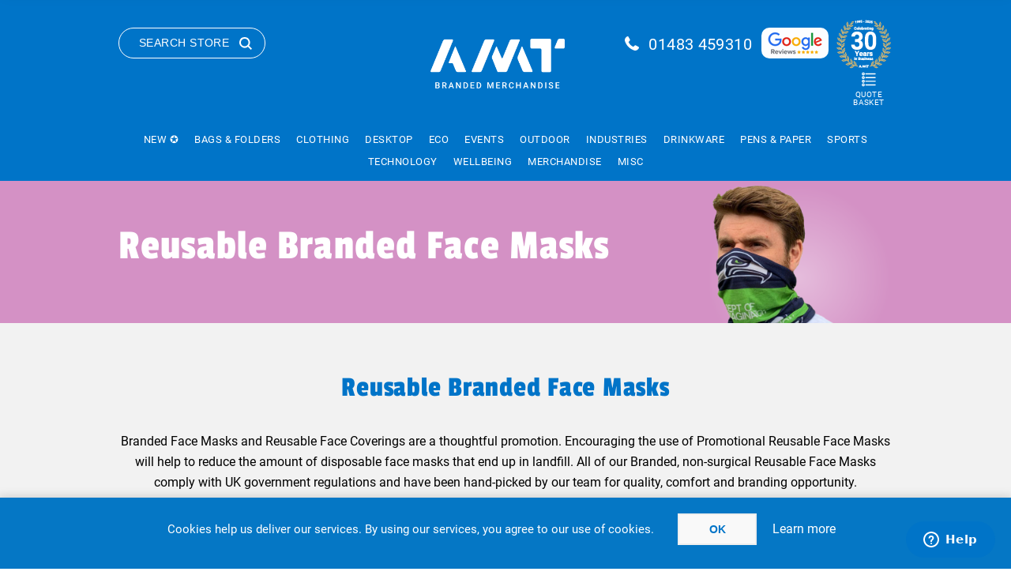

--- FILE ---
content_type: text/html; charset=utf-8
request_url: https://www.amtmarketing.com/wellbeing/health/reusable-branded-face-masks
body_size: 37881
content:



<!DOCTYPE html>
<html lang="en" dir="ltr" class="html-category-page">
<head>
    <title>Reusable Branded Face Masks | Promotional Face Masks | AMT Marketing Ltd</title>
    <meta http-equiv="Content-type" content="text/html;charset=UTF-8" />
    <meta name="description" content="Specialists in Reusable Branded Face Masks - Personalised with your Logo. High Quality, Low Cost Promotional Face Masks &amp; Branded Face Coverings for your Company!" />
    <meta name="keywords" content="Reusable Branded Face Masks, Branded Face Masks, Reusable Face Masks, Promotional Face Masks, Branded Face Coverings, printed face masks, custom face masks," />
    <meta name="generator" content="nopCommerce" />
    <meta name="viewport" content="width=device-width, initial-scale=1.0, minimum-scale=1.0, maximum-scale=2.0" />

    
    

    
    
    
    
    
    
    
    
    
    

    


    

    <link rel="stylesheet" type="text/css" href="/Plugins/SevenSpikes.Core/Styles/perfect-scrollbar.min.css" />
<link rel="stylesheet" type="text/css" href="/Plugins/SevenSpikes.Core/Styles/simplebar.css" />
<link rel="stylesheet" type="text/css" href="/Themes/Brooklyn/Content/css/slick.css" />
<link rel="stylesheet" type="text/css" href="/Themes/Brooklyn/Content/css/slick-theme.css" />
<link rel="stylesheet" type="text/css" href="/Themes/Brooklyn/Content/css/jquery-ui.min.css" />
<link rel="stylesheet" type="text/css" href="/Themes/Brooklyn/Content/css/styles.css" />
<link rel="stylesheet" type="text/css" href="/Themes/Brooklyn/Content/css/tables.css" />
<link rel="stylesheet" type="text/css" href="/Themes/Brooklyn/Content/css/mobile.css" />
<link rel="stylesheet" type="text/css" href="/Themes/Brooklyn/Content/css/480.css" />
<link rel="stylesheet" type="text/css" href="/Themes/Brooklyn/Content/css/768.css" />
<link rel="stylesheet" type="text/css" href="/Themes/Brooklyn/Content/css/1024.css" />
<link rel="stylesheet" type="text/css" href="/Themes/Brooklyn/Content/css/1280.css" />
<link rel="stylesheet" type="text/css" href="/Themes/Brooklyn/Content/css/1400.css" />
<link rel="stylesheet" type="text/css" href="/Plugins/SevenSpikes.Nop.Plugins.MegaMenu/Themes/Brooklyn/Content/MegaMenu.css" />
<link rel="stylesheet" type="text/css" href="/Themes/Brooklyn/Content/css/theme.custom-1.css" />

    <!-- Global site tag (gtag.js) - Google Analytics -->
                <script async src='https://www.googletagmanager.com/gtag/js?id=UA-310509-1'></script>
                <script>
                  window.dataLayer = window.dataLayer || [];
                  function gtag(){dataLayer.push(arguments);}
                  gtag('js', new Date());

                  gtag('config', 'UA-310509-1');
                  
                </script>

    
    
    
    <link rel="shortcut icon" href="/icons/icons_0/favicon.ico">
    
    
    <!--Powered by nopCommerce - https://www.nopCommerce.com-->
    
</head>
<body class="category-page-body">
    <input name="__RequestVerificationToken" type="hidden" value="CfDJ8JTtnljSAlhHiO_6zS-xSYJoUsp23f88kkNIcJG4EcYCs8XJ9oIzDfjccOyzzczvDrZ-TT4V3UruXOvIVp_TeD_DbpyC_KxKm-pxw1VAexB9s07r_qznZuApZC_qkpbLJ6BK_6Ry3P_9JrAhHduZAKY" />
    




<div class="ajax-loading-block-window" style="display: none">
</div>
<div id="dialog-notifications-success" role="status" aria-live="polite" aria-atomic="true" title="Notification" style="display:none;">
</div>
<div id="dialog-notifications-error" role="alert" aria-live="assertive" aria-atomic="true" title="Error" style="display:none;">
</div>
<div id="dialog-notifications-warning" role="alert" aria-live="assertive" aria-atomic="true" title="Warning" style="display:none;">
</div>
<div id="bar-notification" class="bar-notification-container" role="status" aria-live="polite" aria-atomic="true" data-close="Close">
</div>


<div class="master-wrapper-page  items-per-row-four">
    




<div class="header header-2">
    
    <div class="header-upper">
        <div class="header-options-wrapper">
                <div class="search-wrapper">
                    <button class="button search-button">Search Store</button>
                </div>                
            



<div class="header-logo">
    <a href="/" class="logo">


<img alt="AMT Marketing UK Ltd" title="AMT Marketing UK Ltd" src="https://www.amtmarketing.com/images/thumbs/0030234_0027122_AMT_strap_white_logo.png" />
    </a>
</div>            <div class="menu-title mobile-menu-toggle">
                <span class="menu-toggle-icon"></span>
            </div>
            <div class="header-actions">
                <div class="phone-number">
					<a href="tel:01483 459310">01483 459310</a>
				</div>
                <div class="google-reviews-logo">
					<a href="https://www.google.com/search?sca_esv=6826f8eff1c5af49&rlz=1C1ONGR_en-GBGB1092GB1092&sxsrf=AE3TifMhvvEyEdgzc4WHWS5EQ2JYpTundw:1762337724040&si=AMgyJEuzsz2NflaaWzrzdpjxXXRaJ2hfdMsbe_mSWso6src8s257y0QBwr8KftPzyU75hDrbHaFNYjI_3qphTKdfIAVsZ8qg8sKl392IltwN-bTkvqI30LR1yFuLEumBjdZ4FeAHfhg8&q=AMT+Marketing+Reviews&sa=X&ved=2ahUKEwij4o_Q49qQAxVAXUEAHSskBbsQ0bkNegQIPhAE&biw=1920&bih=911&dpr=1" target="_blank"><img src="/Themes/Brooklyn/Content/img/google-reviews.png" alt="Google Reviews" /></a>
				</div>
				<div class="30years-logo">
					<img src="/Themes/Brooklyn/Content/img/30-Years-Gold-white.png" alt="AMT Logo 30 Years Gold" />
				</div>
                
                
           
                    <div class="enquiry_basket">
                        <a alt="Shopping cart" href="/quotebasket" class="ico-cart">
                            Quote Basket
                        </a>
                    </div>                    
            </div>
        </div>
    </div>
    <div class="header-lower">
        <div class="header-actions-wrapper">
            <div id="headerMenuParent">
                <div class="header-menu pictures-per-row-four">
                    <div class="close-menu">
                        <span>Close</span>
                    </div>











    <ul class="mega-menu"
        data-isRtlEnabled="false"
        data-enableClickForDropDown="false">


<li class=" root-category ">

    <a href="/new" class="" title="New &#x272A;" ><span> New &#x272A;</span></a>

</li>

<li class="has-sublist">

        <a class="with-subcategories" href="/bags-folders"><span>Bags &amp; Folders</span></a>

        <div class="plus-button"></div>
        <div class="sublist-wrap category-sublist tt=20">
            <div class="category-sublist-wrap">
                <div class="category-sublist-block">
                    <div class="category-sublist-list">
                        <ul class="sublist">
                            <li class="back-button">
                                <span>Back</span>
                            </li>
                            
        <li class="has-sublist">
<a href="/bags-folders/bags" title="Bags " class="with-subcategories"><span>Bags </span></a>
            <div class="plus-button"></div>
            <div class="sublist-wrap">
                <ul class="sublist">
                    <li class="back-button">
                        <span>Back</span>
                    </li>
                    
        <li>
 <a class="lastLevelCategory" href="/bags-folders/bags/cotton-shoppers" title="Cotton Shoppers"><span>Cotton Shoppers</span></a>
        </li>
        <li>
 <a class="lastLevelCategory" href="/bags-folders/bags/eco-plastic-bags" title="Eco Plastic Bags"><span>Eco Plastic Bags</span></a>
        </li>
        <li>
 <a class="lastLevelCategory" href="/bags-folders/bags/exhibition-event-bags" title="Exhibition &amp; Event Bags"><span>Exhibition &amp; Event Bags</span></a>
        </li>
        <li>
 <a class="lastLevelCategory" href="/bags-folders/bags/jute-bags" title="Jute Bags"><span>Jute Bags</span></a>
        </li>
        <li>
 <a class="lastLevelCategory" href="/bags-folders/bags/laptop-bags" title="Laptop Bags"><span>Laptop Bags</span></a>
        </li>
        <li>
 <a class="lastLevelCategory" href="/bags-folders/bags/paper-bags" title="Paper Bags"><span>Paper Bags</span></a>
        </li>
        <li>
 <a class="lastLevelCategory" href="/bags-folders/bags/reusable-bags" title="Reusable Bags"><span>Reusable Bags</span></a>
        </li>
        <li>
 <a class="lastLevelCategory" href="/bags-folders/bags/rope-handle-bags" title="Rope Handle Bags"><span>Rope Handle Bags</span></a>
        </li>


                </ul>
            </div>
        </li>
        <li class="has-sublist">
<a href="/bags-folders/folders" title="Folders " class="with-subcategories"><span>Folders </span></a>
            <div class="plus-button"></div>
            <div class="sublist-wrap">
                <ul class="sublist">
                    <li class="back-button">
                        <span>Back</span>
                    </li>
                    
        <li>
 <a class="lastLevelCategory" href="/bags-folders/folders/conference-folders" title="Conference Folders"><span>Conference Folders</span></a>
        </li>
        <li>
 <a class="lastLevelCategory" href="/bags-folders/folders/document-boxes-folders" title="Document Boxes &amp; Folders"><span>Document Boxes &amp; Folders</span></a>
        </li>
        <li>
 <a class="lastLevelCategory" href="/bags-folders/folders/leather-pu-folders" title="Leather / PU Folders"><span>Leather / PU Folders</span></a>
        </li>
        <li>
 <a class="lastLevelCategory" href="/bags-folders/folders/ring-binder" title="Ring binder"><span>Ring binder</span></a>
        </li>


                </ul>
            </div>
        </li>
        <li class="has-sublist">
<a href="/bags-folders/business-travel-bags" title="Business &amp; Travel Bags" class="with-subcategories"><span>Business &amp; Travel Bags</span></a>
            <div class="plus-button"></div>
            <div class="sublist-wrap">
                <ul class="sublist">
                    <li class="back-button">
                        <span>Back</span>
                    </li>
                    
        <li>
 <a class="lastLevelCategory" href="/bags-folders/business-travel-bags/business-card-holders-wallets" title="Business Card Holders &amp; Wallets"><span>Business Card Holders &amp; Wallets</span></a>
        </li>
        <li>
 <a class="lastLevelCategory" href="/bags-folders/business-travel-bags/business-conference-bags" title="Business &amp; Conference Bags"><span>Business &amp; Conference Bags</span></a>
        </li>
        <li>
 <a class="lastLevelCategory" href="/bags-folders/business-travel-bags/cooler-bags-lunch-boxes" title="Cooler Bags &amp; Lunch Boxes"><span>Cooler Bags &amp; Lunch Boxes</span></a>
        </li>
        <li>
 <a class="lastLevelCategory" href="/bags-folders/business-travel-bags/ogio-bags" title="Ogio Bags"><span>Ogio Bags</span></a>
        </li>
        <li>
 <a class="lastLevelCategory" href="/bags-folders/business-travel-bags/travel-sports-bags" title="Travel &amp; Sports Bags"><span>Travel &amp; Sports Bags</span></a>
        </li>
        <li>
 <a class="lastLevelCategory" href="/bags-folders/business-travel-bags/wenger-bags" title="Wenger Bags"><span>Wenger Bags</span></a>
        </li>


                </ul>
            </div>
        </li>
        <li class="has-sublist">
<a href="/bags-folders/backpacks-and-drawstring" title="Backpacks and Drawstring " class="with-subcategories"><span>Backpacks and Drawstring </span></a>
            <div class="plus-button"></div>
            <div class="sublist-wrap">
                <ul class="sublist">
                    <li class="back-button">
                        <span>Back</span>
                    </li>
                    
        <li>
 <a class="lastLevelCategory" href="/bags-folders/backpacks-and-drawstring/backpacks-rucksacks" title="Backpacks &amp; Rucksacks"><span>Backpacks &amp; Rucksacks</span></a>
        </li>
        <li>
 <a class="lastLevelCategory" href="/bags-folders/backpacks-and-drawstring/drawstring-bags" title="Drawstring Bags "><span>Drawstring Bags </span></a>
        </li>


                </ul>
            </div>
        </li>

                        </ul>
                    </div>
                </div>

        <div class="category-featured-product">
            <div class="featured-product">
                <div class="title">
                    <h2>Featured Product</h2>
                </div>
                <div class="product-image">
                    <a href="bag-with-coloured-trim-ie003610"><img src=https://cdn-staging.impressioneurope.co.uk/media/akefrqtg/003610-019999999-3d135-lft-pro01-fal.jpg?width=2000&amp;height=2000&amp;rmode=pad&amp;bgcolor=fff alt=Picture of Bag with coloured trim /></a>
                </div>
                <div class="product-info">
                    <a href="bag-with-coloured-trim-ie003610"><h3>Bag with coloured trim</h3></a>
                    <div class="description">Durable nonwoven tote with colourful trim and long handles.</div>
                </div>
            </div>
        </div>

            </div>
            
        </div>

</li>

<li class="has-sublist">

        <a class="with-subcategories" href="/clothing"><span>Clothing</span></a>

        <div class="plus-button"></div>
        <div class="sublist-wrap category-sublist tt=297">
            <div class="category-sublist-wrap">
                <div class="category-sublist-block">
                    <div class="category-sublist-list">
                        <ul class="sublist">
                            <li class="back-button">
                                <span>Back</span>
                            </li>
                            
        <li>
 <a class="lastLevelCategory" href="/clothing/premium-clothing" title="Premium Clothing"><span>Premium Clothing</span></a>
        </li>
        <li>
 <a class="lastLevelCategory" href="/clothing/t-shirt" title="T-Shirts"><span>T-Shirts</span></a>
        </li>
        <li>
 <a class="lastLevelCategory" href="/clothing/polo-shirts" title="Polo Shirts"><span>Polo Shirts</span></a>
        </li>
        <li>
 <a class="lastLevelCategory" href="/clothing/sweatshirts-2" title="Sweatshirts"><span>Sweatshirts</span></a>
        </li>
        <li>
 <a class="lastLevelCategory" href="/clothing/activewear" title="Activewear"><span>Activewear</span></a>
        </li>
        <li>
 <a class="lastLevelCategory" href="/clothing/hoodies" title="Hoodies"><span>Hoodies</span></a>
        </li>
        <li>
 <a class="lastLevelCategory" href="/clothing/joggers" title="Joggers"><span>Joggers</span></a>
        </li>
        <li>
 <a class="lastLevelCategory" href="/clothing/shirts-blouses" title="Shirts &amp; Blouses"><span>Shirts &amp; Blouses</span></a>
        </li>
        <li>
 <a class="lastLevelCategory" href="/clothing/knitwear" title="Knitwear"><span>Knitwear</span></a>
        </li>
        <li>
 <a class="lastLevelCategory" href="/clothing/fleece-jackets" title="Fleece Jackets"><span>Fleece Jackets</span></a>
        </li>
        <li>
 <a class="lastLevelCategory" href="/clothing/softshell-jackets" title="Softshell Jackets"><span>Softshell Jackets</span></a>
        </li>
        <li>
 <a class="lastLevelCategory" href="/clothing/jackets" title="Jackets"><span>Jackets</span></a>
        </li>
        <li>
 <a class="lastLevelCategory" href="/clothing/bodywarmer" title="Bodywarmer"><span>Bodywarmer</span></a>
        </li>
        <li>
 <a class="lastLevelCategory" href="/clothing/headwear" title="Headwear"><span>Headwear</span></a>
        </li>
        <li>
 <a class="lastLevelCategory" href="/clothing/childrenswear" title="Childrenswear"><span>Childrenswear</span></a>
        </li>
        <li>
 <a class="lastLevelCategory" href="/clothing/baby-toddler" title="Baby &amp; Toddler"><span>Baby &amp; Toddler</span></a>
        </li>
        <li>
 <a class="lastLevelCategory" href="/clothing/trousers-coveralls" title="Trousers &amp; Coveralls"><span>Trousers &amp; Coveralls</span></a>
        </li>
        <li>
 <a class="lastLevelCategory" href="/clothing/shorts-2" title="Shorts"><span>Shorts</span></a>
        </li>
        <li>
 <a class="lastLevelCategory" href="/clothing/chefwear" title="Chefwear"><span>Chefwear</span></a>
        </li>
        <li>
 <a class="lastLevelCategory" href="/clothing/hi-vis-ppe" title="Hi Vis &amp; PPE"><span>Hi Vis &amp; PPE</span></a>
        </li>
        <li>
 <a class="lastLevelCategory" href="/clothing/socks" title="Socks"><span>Socks</span></a>
        </li>

                        </ul>
                    </div>
                </div>

        <div class="category-featured-product">
            <div class="featured-product">
                <div class="title">
                    <h2>Featured Product</h2>
                </div>
                <div class="product-image">
                    <a href="eco-premium-sweatshirt-ba0s701m0"><img src=https://myebrochure.co.uk/images/products/prod__0s701m0_167432.jpg alt=Picture of Eco Premium Sweatshirt /></a>
                </div>
                <div class="product-info">
                    <a href="eco-premium-sweatshirt-ba0s701m0"><h3>Eco Premium Sweatshirt</h3></a>
                    <div class="description">Soft, eco-friendly sweatshirt with recycled and US-grown cotton.</div>
                </div>
            </div>
        </div>

            </div>
            
        </div>

</li>

<li class="has-sublist">

        <a class="with-subcategories" href="/desktop"><span>Desktop</span></a>

        <div class="plus-button"></div>
        <div class="sublist-wrap category-sublist tt=21">
            <div class="category-sublist-wrap">
                <div class="category-sublist-block">
                    <div class="category-sublist-list">
                        <ul class="sublist">
                            <li class="back-button">
                                <span>Back</span>
                            </li>
                            
        <li class="has-sublist">
<a href="/desktop/mousemats-coasters" title="Mousemats &amp; Coasters " class="with-subcategories"><span>Mousemats &amp; Coasters </span></a>
            <div class="plus-button"></div>
            <div class="sublist-wrap">
                <ul class="sublist">
                    <li class="back-button">
                        <span>Back</span>
                    </li>
                    
        <li>
 <a class="lastLevelCategory" href="/desktop/mousemats-coasters/coasters" title="Coasters "><span>Coasters </span></a>
        </li>
        <li>
 <a class="lastLevelCategory" href="/desktop/mousemats-coasters/mouse-mats-wrist-rests" title="Mouse Mats &amp; Wrist Rests"><span>Mouse Mats &amp; Wrist Rests</span></a>
        </li>


                </ul>
            </div>
        </li>
        <li class="has-sublist">
<a href="/desktop/desk-items" title="Desk Items" class="with-subcategories"><span>Desk Items</span></a>
            <div class="plus-button"></div>
            <div class="sublist-wrap">
                <ul class="sublist">
                    <li class="back-button">
                        <span>Back</span>
                    </li>
                    
        <li>
 <a class="lastLevelCategory" href="/desktop/desk-items/calculators" title="Calculators"><span>Calculators</span></a>
        </li>
        <li>
 <a class="lastLevelCategory" href="/desktop/desk-items/desk-technology" title="Desk Technology"><span>Desk Technology</span></a>
        </li>
        <li>
 <a class="lastLevelCategory" href="/desktop/desk-items/magnifiers" title="Magnifiers"><span>Magnifiers</span></a>
        </li>
        <li>
 <a class="lastLevelCategory" href="/desktop/desk-items/stationery" title="Stationery"><span>Stationery</span></a>
        </li>
        <li>
 <a class="lastLevelCategory" href="/desktop/desk-items/stress-toys" title="Stress Toys"><span>Stress Toys</span></a>
        </li>


                </ul>
            </div>
        </li>

                        </ul>
                    </div>
                </div>

        <div class="category-featured-product">
            <div class="featured-product">
                <div class="title">
                    <h2>Featured Product</h2>
                </div>
                <div class="product-image">
                    <a href="bamboo-coaster-set-4pc-ie429379"><img src=https://cdn-staging.impressioneurope.co.uk/media/vh4nt5sr/429379-823999999-3d045-rgt-pro01-fal.jpg?width=2000&amp;height=2000&amp;rmode=pad&amp;bgcolor=fff alt=Picture of Bamboo coaster set (4pc) /></a>
                </div>
                <div class="product-info">
                    <a href="bamboo-coaster-set-4pc-ie429379"><h3>Bamboo coaster set (4pc)</h3></a>
                    <div class="description">Eco-friendly Bamboo coaster set (4pc) with tray in gift box.</div>
                </div>
            </div>
        </div>

            </div>
            
        </div>

</li>

<li class="has-sublist">

        <a class="with-subcategories" href="/eco"><span>Eco</span></a>

        <div class="plus-button"></div>
        <div class="sublist-wrap category-sublist tt=3">
            <div class="category-sublist-wrap">
                <div class="category-sublist-block">
                    <div class="category-sublist-list">
                        <ul class="sublist">
                            <li class="back-button">
                                <span>Back</span>
                            </li>
                            
        <li class="has-sublist">
<a href="/eco/eco-drink-confectionary" title="Eco Drink &amp; Confectionary " class="with-subcategories"><span>Eco Drink &amp; Confectionary </span></a>
            <div class="plus-button"></div>
            <div class="sublist-wrap">
                <ul class="sublist">
                    <li class="back-button">
                        <span>Back</span>
                    </li>
                    
        <li>
 <a class="lastLevelCategory" href="/eco/eco-drink-confectionary/eco-confectionery" title="Eco Confectionery"><span>Eco Confectionery</span></a>
        </li>
        <li>
 <a class="lastLevelCategory" href="/eco/eco-drink-confectionary/eco-drinkware" title="Eco Drinkware"><span>Eco Drinkware</span></a>
        </li>
        <li>
 <a class="lastLevelCategory" href="/eco/eco-drink-confectionary/eco-packaging-sweets" title="Eco Packaging Sweets"><span>Eco Packaging Sweets</span></a>
        </li>
        <li>
 <a class="lastLevelCategory" href="/eco/eco-drink-confectionary/eco-water-bottles" title="Eco Water Bottles"><span>Eco Water Bottles</span></a>
        </li>
        <li>
 <a class="lastLevelCategory" href="/eco/eco-drink-confectionary/reusable-cups" title="Reusable Cups"><span>Reusable Cups</span></a>
        </li>


                </ul>
            </div>
        </li>
        <li class="has-sublist">
<a href="/eco/eco-bags-clothing" title="Eco Bags &amp; Clothing " class="with-subcategories"><span>Eco Bags &amp; Clothing </span></a>
            <div class="plus-button"></div>
            <div class="sublist-wrap">
                <ul class="sublist">
                    <li class="back-button">
                        <span>Back</span>
                    </li>
                    
        <li>
 <a class="lastLevelCategory" href="/eco/eco-bags-clothing/eco-clothing" title="Eco Clothing"><span>Eco Clothing</span></a>
        </li>
        <li>
 <a class="lastLevelCategory" href="/eco/eco-bags-clothing/eco-plastic-bags-2" title="Eco Plastic Bags "><span>Eco Plastic Bags </span></a>
        </li>
        <li>
 <a class="lastLevelCategory" href="/eco/eco-bags-clothing/cotton-shoppers-4" title="Cotton Shoppers"><span>Cotton Shoppers</span></a>
        </li>
        <li>
 <a class="lastLevelCategory" href="/eco/eco-bags-clothing/reusable-bags-2" title="Reusable Bags"><span>Reusable Bags</span></a>
        </li>


                </ul>
            </div>
        </li>
        <li class="has-sublist">
<a href="/eco/eco-giveaways" title="Eco Giveaways " class="with-subcategories"><span>Eco Giveaways </span></a>
            <div class="plus-button"></div>
            <div class="sublist-wrap">
                <ul class="sublist">
                    <li class="back-button">
                        <span>Back</span>
                    </li>
                    
        <li>
 <a class="lastLevelCategory" href="/eco/eco-giveaways/eco-giveaways-2" title="Eco Giveaways"><span>Eco Giveaways</span></a>
        </li>
        <li>
 <a class="lastLevelCategory" href="/eco/eco-giveaways/eco-lanyards" title="Eco Lanyards"><span>Eco Lanyards</span></a>
        </li>
        <li>
 <a class="lastLevelCategory" href="/eco/eco-giveaways/eco-paper-pads" title="Eco Paper &amp; Pads"><span>Eco Paper &amp; Pads</span></a>
        </li>
        <li>
 <a class="lastLevelCategory" href="/eco/eco-giveaways/eco-pens-pencils" title="Eco Pens &amp; Pencils"><span>Eco Pens &amp; Pencils</span></a>
        </li>
        <li>
 <a class="lastLevelCategory" href="/eco/eco-giveaways/seeds" title="Seeds"><span>Seeds</span></a>
        </li>


                </ul>
            </div>
        </li>
        <li class="has-sublist">
<a href="/eco/eco-tech" title="Eco Tech" class="with-subcategories"><span>Eco Tech</span></a>
            <div class="plus-button"></div>
            <div class="sublist-wrap">
                <ul class="sublist">
                    <li class="back-button">
                        <span>Back</span>
                    </li>
                    
        <li>
 <a class="lastLevelCategory" href="/eco/eco-tech/eco-earphones-headphones" title="Eco Earphones &amp; Headphones"><span>Eco Earphones &amp; Headphones</span></a>
        </li>
        <li>
 <a class="lastLevelCategory" href="/eco/eco-tech/eco-powerbanks" title="Eco Powerbanks "><span>Eco Powerbanks </span></a>
        </li>
        <li>
 <a class="lastLevelCategory" href="/eco/eco-tech/eco-speakers" title="Eco Speakers"><span>Eco Speakers</span></a>
        </li>
        <li>
 <a class="lastLevelCategory" href="/eco/eco-tech/eco-wireless-charging-cables" title="Eco Wireless &amp; Charging Cables"><span>Eco Wireless &amp; Charging Cables</span></a>
        </li>
        <li>
 <a class="lastLevelCategory" href="/eco/eco-tech/solar-power" title="Solar Power"><span>Solar Power</span></a>
        </li>


                </ul>
            </div>
        </li>
        <li class="has-sublist">
<a href="/eco/eco-themes" title="Eco Themes " class="with-subcategories"><span>Eco Themes </span></a>
            <div class="plus-button"></div>
            <div class="sublist-wrap">
                <ul class="sublist">
                    <li class="back-button">
                        <span>Back</span>
                    </li>
                    
        <li>
 <a class="lastLevelCategory" href="/eco/eco-themes/biodegradable-items" title="Biodegradable Items"><span>Biodegradable Items</span></a>
        </li>
        <li>
 <a class="lastLevelCategory" href="/eco/eco-themes/environmental-items" title="Environmental Items"><span>Environmental Items</span></a>
        </li>
        <li>
 <a class="lastLevelCategory" href="/eco/eco-themes/made-in-the-uk" title="Made in the UK "><span>Made in the UK </span></a>
        </li>
        <li>
 <a class="lastLevelCategory" href="/eco/eco-themes/recycled-items" title="Recycled Items"><span>Recycled Items</span></a>
        </li>
        <li>
 <a class="lastLevelCategory" href="/eco/eco-themes/reusable-items" title="Reusable Items"><span>Reusable Items</span></a>
        </li>


                </ul>
            </div>
        </li>

                        </ul>
                    </div>
                </div>

        <div class="category-featured-product">
            <div class="featured-product">
                <div class="title">
                    <h2>Featured Product</h2>
                </div>
                <div class="product-image">
                    <a href="10mm-plant-silk-lanyard-ampsl10"><img src=/images/thumbs/0026566_10mm-plant-silk-lanyard_600.jpeg alt=Picture of 10mm Plant Silk Lanyard /></a>
                </div>
                <div class="product-info">
                    <a href="10mm-plant-silk-lanyard-ampsl10"><h3>10mm Plant Silk Lanyard</h3></a>
                    <div class="description">Eco-friendly 10mm lanyard from recycled plant stems.</div>
                </div>
            </div>
        </div>

            </div>
            
        </div>

</li>

<li class="has-sublist">

        <a class="with-subcategories" href="/events"><span>Events</span></a>

        <div class="plus-button"></div>
        <div class="sublist-wrap category-sublist tt=22">
            <div class="category-sublist-wrap">
                <div class="category-sublist-block">
                    <div class="category-sublist-list">
                        <ul class="sublist">
                            <li class="back-button">
                                <span>Back</span>
                            </li>
                            
        <li class="has-sublist">
<a href="/events/exhibition-shows" title="Exhibition &amp; Shows " class="with-subcategories"><span>Exhibition &amp; Shows </span></a>
            <div class="plus-button"></div>
            <div class="sublist-wrap">
                <ul class="sublist">
                    <li class="back-button">
                        <span>Back</span>
                    </li>
                    
        <li>
 <a class="lastLevelCategory" href="/events/exhibition-shows/balloons" title="Balloons"><span>Balloons</span></a>
        </li>
        <li>
 <a class="lastLevelCategory" href="/events/exhibition-shows/bugs" title="Bugs"><span>Bugs</span></a>
        </li>
        <li>
 <a class="lastLevelCategory" href="/events/exhibition-shows/childrens-items" title="Childrens Items"><span>Childrens Items</span></a>
        </li>
        <li>
 <a class="lastLevelCategory" href="/events/exhibition-shows/exhibition" title="Exhibition"><span>Exhibition</span></a>
        </li>
        <li>
 <a class="lastLevelCategory" href="/events/exhibition-shows/flags-and-banners" title="Flags and Banners"><span>Flags and Banners</span></a>
        </li>
        <li>
 <a class="lastLevelCategory" href="/events/exhibition-shows/fridge-magnets" title="Fridge Magnets &amp; Stickers"><span>Fridge Magnets &amp; Stickers</span></a>
        </li>
        <li>
 <a class="lastLevelCategory" href="/events/exhibition-shows/lanyards" title="Lanyards &amp; Badges"><span>Lanyards &amp; Badges</span></a>
        </li>
        <li>
 <a class="lastLevelCategory" href="/events/exhibition-shows/tangle" title="Tangle"><span>Tangle</span></a>
        </li>
        <li>
 <a class="lastLevelCategory" href="/events/exhibition-shows/branded-teddy-bears" title="Teddy Bears"><span>Teddy Bears</span></a>
        </li>


                </ul>
            </div>
        </li>
        <li class="has-sublist">
<a href="/events/confectionery-drinks-" title="Confectionery &amp; Drinks " class="with-subcategories"><span>Confectionery &amp; Drinks </span></a>
            <div class="plus-button"></div>
            <div class="sublist-wrap">
                <ul class="sublist">
                    <li class="back-button">
                        <span>Back</span>
                    </li>
                    
        <li>
 <a class="lastLevelCategory" href="/events/confectionery-drinks-/chocolates" title="Chocolates"><span>Chocolates</span></a>
        </li>
        <li>
 <a class="lastLevelCategory" href="/events/confectionery-drinks-/drinks" title="Drinks"><span>Drinks</span></a>
        </li>
        <li>
 <a class="lastLevelCategory" href="/events/confectionery-drinks-/luxury-chocolates" title="Luxury Chocolates"><span>Luxury Chocolates</span></a>
        </li>
        <li>
 <a class="lastLevelCategory" href="/events/confectionery-drinks-/snacks" title="Snacks"><span>Snacks</span></a>
        </li>
        <li>
 <a class="lastLevelCategory" href="/events/confectionery-drinks-/sweets-2" title="Sweets"><span>Sweets</span></a>
        </li>


                </ul>
            </div>
        </li>
        <li class="has-sublist">
<a href="/events/seasonal" title="Seasonal " class="with-subcategories"><span>Seasonal </span></a>
            <div class="plus-button"></div>
            <div class="sublist-wrap">
                <ul class="sublist">
                    <li class="back-button">
                        <span>Back</span>
                    </li>
                    
        <li>
 <a class="lastLevelCategory" href="/events/seasonal/advent-calendars" title="Advent Calendars"><span>Advent Calendars</span></a>
        </li>
        <li>
 <a class="lastLevelCategory" href="/events/seasonal/christmas-gifts" title="Christmas Gifts"><span>Christmas Gifts</span></a>
        </li>
        <li>
 <a class="lastLevelCategory" href="/events/seasonal/easter-gifts" title="Easter Gifts"><span>Easter Gifts</span></a>
        </li>
        <li>
 <a class="lastLevelCategory" href="/events/seasonal/festival-giveaways" title="Festival Giveaways"><span>Festival Giveaways</span></a>
        </li>
        <li>
 <a class="lastLevelCategory" href="/events/seasonal/freshers-giveaways" title="Freshers Giveaways"><span>Freshers Giveaways</span></a>
        </li>
        <li>
 <a class="lastLevelCategory" href="/events/seasonal/halloween" title="Halloween"><span>Halloween</span></a>
        </li>
        <li>
 <a class="lastLevelCategory" href="/events/seasonal/pride" title="Pride "><span>Pride </span></a>
        </li>
        <li>
 <a class="lastLevelCategory" href="/events/seasonal/summer-giveaways" title="Summer Giveaways"><span>Summer Giveaways</span></a>
        </li>
        <li>
 <a class="lastLevelCategory" href="/events/seasonal/valentines-day-2" title="Valentines Day"><span>Valentines Day</span></a>
        </li>
        <li>
 <a class="lastLevelCategory" href="/events/seasonal/winter-gifts" title="Winter Gifts"><span>Winter Gifts</span></a>
        </li>


                </ul>
            </div>
        </li>

                        </ul>
                    </div>
                </div>

        <div class="category-featured-product">
            <div class="featured-product">
                <div class="title">
                    <h2>Featured Product</h2>
                </div>
                <div class="product-image">
                    <a href="body-flags-amamtbf"><img src=/images/thumbs/0003504_body-flags_600.jpeg alt=Picture of Body Flags /></a>
                </div>
                <div class="product-info">
                    <a href="body-flags-amamtbf"><h3>Body Flags</h3></a>
                    <div class="description">Large polyester body flags for events.</div>
                </div>
            </div>
        </div>

            </div>
            
        </div>

</li>

<li class="has-sublist">

        <a class="with-subcategories" href="/outdoor"><span>Outdoor</span></a>

        <div class="plus-button"></div>
        <div class="sublist-wrap category-sublist tt=24">
            <div class="category-sublist-wrap">
                <div class="category-sublist-block">
                    <div class="category-sublist-list">
                        <ul class="sublist">
                            <li class="back-button">
                                <span>Back</span>
                            </li>
                            
        <li class="has-sublist">
<a href="/outdoor/summer" title="Summer " class="with-subcategories"><span>Summer </span></a>
            <div class="plus-button"></div>
            <div class="sublist-wrap">
                <ul class="sublist">
                    <li class="back-button">
                        <span>Back</span>
                    </li>
                    
        <li>
 <a class="lastLevelCategory" href="/outdoor/summer/beach-items" title="Beach Items"><span>Beach Items</span></a>
        </li>
        <li>
 <a class="lastLevelCategory" href="/outdoor/summer/flip-flops" title="Flip Flops"><span>Flip Flops</span></a>
        </li>
        <li>
 <a class="lastLevelCategory" href="/outdoor/summer/branded-hand-fans" title="Hand Fans"><span>Hand Fans</span></a>
        </li>
        <li>
 <a class="lastLevelCategory" href="/outdoor/summer/paddle-boards" title="Paddle Boards "><span>Paddle Boards </span></a>
        </li>
        <li>
 <a class="lastLevelCategory" href="/outdoor/summer/picnic-items" title="Picnic Items"><span>Picnic Items</span></a>
        </li>
        <li>
 <a class="lastLevelCategory" href="/outdoor/summer/sunglasses-4" title="Sunglasses"><span>Sunglasses</span></a>
        </li>


                </ul>
            </div>
        </li>
        <li class="has-sublist">
<a href="/outdoor/toys" title="Toys " class="with-subcategories"><span>Toys </span></a>
            <div class="plus-button"></div>
            <div class="sublist-wrap">
                <ul class="sublist">
                    <li class="back-button">
                        <span>Back</span>
                    </li>
                    
        <li>
 <a class="lastLevelCategory" href="/outdoor/toys/air-toys" title="Air Toys"><span>Air Toys</span></a>
        </li>
        <li>
 <a class="lastLevelCategory" href="/outdoor/toys/beach-balls" title="Beach Balls"><span>Beach Balls</span></a>
        </li>
        <li>
 <a class="lastLevelCategory" href="/outdoor/toys/frisbees" title="Frisbees"><span>Frisbees</span></a>
        </li>
        <li>
 <a class="lastLevelCategory" href="/outdoor/toys/kites" title="Kites"><span>Kites</span></a>
        </li>


                </ul>
            </div>
        </li>
        <li class="has-sublist">
<a href="/outdoor/outdoor-2" title="Outdoor " class="with-subcategories"><span>Outdoor </span></a>
            <div class="plus-button"></div>
            <div class="sublist-wrap">
                <ul class="sublist">
                    <li class="back-button">
                        <span>Back</span>
                    </li>
                    
        <li>
 <a class="lastLevelCategory" href="/outdoor/outdoor-2/bike-accessories" title="Bike Accessories"><span>Bike Accessories</span></a>
        </li>
        <li>
 <a class="lastLevelCategory" href="/outdoor/outdoor-2/dog-items" title="Dog Items"><span>Dog Items</span></a>
        </li>
        <li>
 <a class="lastLevelCategory" href="/outdoor/outdoor-2/gardening" title="Gardening"><span>Gardening</span></a>
        </li>
        <li>
 <a class="lastLevelCategory" href="/outdoor/outdoor-2/hats-2" title="Hats"><span>Hats</span></a>
        </li>
        <li>
 <a class="lastLevelCategory" href="/outdoor/outdoor-2/outdoor-items" title="Outdoor Items"><span>Outdoor Items</span></a>
        </li>
        <li>
 <a class="lastLevelCategory" href="/outdoor/outdoor-2/umbrellas-and-parasols" title="Umbrellas and Parasols"><span>Umbrellas and Parasols</span></a>
        </li>


                </ul>
            </div>
        </li>
        <li class="has-sublist">
<a href="/outdoor/tools-safety" title="Tools &amp; Safety " class="with-subcategories"><span>Tools &amp; Safety </span></a>
            <div class="plus-button"></div>
            <div class="sublist-wrap">
                <ul class="sublist">
                    <li class="back-button">
                        <span>Back</span>
                    </li>
                    
        <li>
 <a class="lastLevelCategory" href="/outdoor/tools-safety/binoculars" title="Binoculars"><span>Binoculars</span></a>
        </li>
        <li>
 <a class="lastLevelCategory" href="/outdoor/tools-safety/compasses" title="Compasses"><span>Compasses</span></a>
        </li>
        <li>
 <a class="lastLevelCategory" href="/outdoor/tools-safety/first-aid-kit" title="First Aid Kit"><span>First Aid Kit</span></a>
        </li>
        <li>
 <a class="lastLevelCategory" href="/outdoor/tools-safety/torches-tools" title="Torches &amp; Tools"><span>Torches &amp; Tools</span></a>
        </li>


                </ul>
            </div>
        </li>

                        </ul>
                    </div>
                </div>

        <div class="category-featured-product">
            <div class="featured-product">
                <div class="title">
                    <h2>Featured Product</h2>
                </div>
                <div class="product-image">
                    <a href="rainbow-polyester-umbrella-ie004058"><img src=https://cdn-staging.impressioneurope.co.uk/media/2f3fct5l/004058-009999999-3d135-ins-pro01-fal.jpg?width=2000&amp;height=2000&amp;rmode=pad&amp;bgcolor=fff alt=Picture of Rainbow polyester umbrella /></a>
                </div>
                <div class="product-info">
                    <a href="rainbow-polyester-umbrella-ie004058"><h3>Rainbow polyester umbrella</h3></a>
                    <div class="description">Manual umbrella with 16 coloured panels and wooden handle.</div>
                </div>
            </div>
        </div>

            </div>
            
        </div>

</li>

<li class="has-sublist">

        <a class="with-subcategories" href="/industries"><span>Industries</span></a>

        <div class="plus-button"></div>
        <div class="sublist-wrap category-sublist tt=26">
            <div class="category-sublist-wrap">
                <div class="category-sublist-block">
                    <div class="category-sublist-list">
                        <ul class="sublist">
                            <li class="back-button">
                                <span>Back</span>
                            </li>
                            
        <li>
 <a class="lastLevelCategory" href="/industries/car-automotive" title="Car &amp; Automotive"><span>Car &amp; Automotive</span></a>
        </li>
        <li>
 <a class="lastLevelCategory" href="/industries/charity-items" title="Charity Items"><span>Charity Items</span></a>
        </li>
        <li>
 <a class="lastLevelCategory" href="/industries/construction" title="Construction"><span>Construction</span></a>
        </li>
        <li>
 <a class="lastLevelCategory" href="/industries/health-fitness" title="Health &amp; Fitness "><span>Health &amp; Fitness </span></a>
        </li>
        <li>
 <a class="lastLevelCategory" href="/industries/hospitality" title="Hospitality"><span>Hospitality</span></a>
        </li>
        <li>
 <a class="lastLevelCategory" href="/industries/pharmaceutical" title="Pharmaceutical"><span>Pharmaceutical</span></a>
        </li>
        <li>
 <a class="lastLevelCategory" href="/industries/education" title="Education"><span>Education</span></a>
        </li>
        <li>
 <a class="lastLevelCategory" href="/industries/travel" title="Travel"><span>Travel</span></a>
        </li>
        <li>
 <a class="lastLevelCategory" href="/industries/university-items" title="University Items"><span>University Items</span></a>
        </li>
        <li>
 <a class="lastLevelCategory" href="/industries/veterinarian" title="Veterinarian"><span>Veterinarian</span></a>
        </li>

                        </ul>
                    </div>
                </div>


            </div>
            
        </div>

</li>

<li class="has-sublist">

        <a class="with-subcategories" href="/mugs-drinkware"><span>Drinkware</span></a>

        <div class="plus-button"></div>
        <div class="sublist-wrap category-sublist tt=29">
            <div class="category-sublist-wrap">
                <div class="category-sublist-block">
                    <div class="category-sublist-list">
                        <ul class="sublist">
                            <li class="back-button">
                                <span>Back</span>
                            </li>
                            
        <li class="has-sublist">
<a href="/mugs-drinkware/mugs" title="Mugs " class="with-subcategories"><span>Mugs </span></a>
            <div class="plus-button"></div>
            <div class="sublist-wrap">
                <ul class="sublist">
                    <li class="back-button">
                        <span>Back</span>
                    </li>
                    
        <li>
 <a class="lastLevelCategory" href="/mugs-drinkware/mugs/bone-china" title="Bone China"><span>Bone China</span></a>
        </li>
        <li>
 <a class="lastLevelCategory" href="/mugs-drinkware/mugs/ceramic-mugs" title="Ceramic Mugs"><span>Ceramic Mugs</span></a>
        </li>
        <li>
 <a class="lastLevelCategory" href="/mugs-drinkware/mugs/glass-mugs" title="Glass Mugs"><span>Glass Mugs</span></a>
        </li>


                </ul>
            </div>
        </li>
        <li class="has-sublist">
<a href="/mugs-drinkware/bottles" title="Bottles " class="with-subcategories"><span>Bottles </span></a>
            <div class="plus-button"></div>
            <div class="sublist-wrap">
                <ul class="sublist">
                    <li class="back-button">
                        <span>Back</span>
                    </li>
                    
        <li>
 <a class="lastLevelCategory" href="/mugs-drinkware/bottles/metal-bottles" title="Metal Bottles"><span>Metal Bottles</span></a>
        </li>
        <li>
 <a class="lastLevelCategory" href="/mugs-drinkware/bottles/protein-shakers-2" title="Protein Shakers"><span>Protein Shakers</span></a>
        </li>
        <li>
 <a class="lastLevelCategory" href="/mugs-drinkware/bottles/sports-bottles" title="Sports Bottles"><span>Sports Bottles</span></a>
        </li>
        <li>
 <a class="lastLevelCategory" href="/mugs-drinkware/bottles/water-bottles" title="Water Bottles"><span>Water Bottles</span></a>
        </li>


                </ul>
            </div>
        </li>
        <li class="has-sublist">
<a href="/mugs-drinkware/travel-reusable" title="Travel &amp; Reusable " class="with-subcategories"><span>Travel &amp; Reusable </span></a>
            <div class="plus-button"></div>
            <div class="sublist-wrap">
                <ul class="sublist">
                    <li class="back-button">
                        <span>Back</span>
                    </li>
                    
        <li>
 <a class="lastLevelCategory" href="/mugs-drinkware/travel-reusable/eco-drinkware-2" title="Eco Drinkware"><span>Eco Drinkware</span></a>
        </li>
        <li>
 <a class="lastLevelCategory" href="/mugs-drinkware/travel-reusable/reusable-cups-2-2" title="Reusable Cups"><span>Reusable Cups</span></a>
        </li>
        <li>
 <a class="lastLevelCategory" href="/mugs-drinkware/travel-reusable/travel-mugs-flasks" title="Travel Mugs &amp; Flasks"><span>Travel Mugs &amp; Flasks</span></a>
        </li>
        <li>
 <a class="lastLevelCategory" href="/mugs-drinkware/travel-reusable/stanley-cups" title="Branded Stanley Cups"><span>Branded Stanley Cups</span></a>
        </li>


                </ul>
            </div>
        </li>
        <li class="has-sublist">
<a href="/mugs-drinkware/glasses-2" title="Glasses " class="with-subcategories"><span>Glasses </span></a>
            <div class="plus-button"></div>
            <div class="sublist-wrap">
                <ul class="sublist">
                    <li class="back-button">
                        <span>Back</span>
                    </li>
                    
        <li>
 <a class="lastLevelCategory" href="/mugs-drinkware/glasses-2/glassware" title=" Glassware"><span> Glassware</span></a>
        </li>
        <li>
 <a class="lastLevelCategory" href="/mugs-drinkware/glasses-2/pint-glasses-tankards" title="Pint Glasses &amp; Tankards "><span>Pint Glasses &amp; Tankards </span></a>
        </li>
        <li>
 <a class="lastLevelCategory" href="/mugs-drinkware/glasses-2/tumblers-wine" title="Tumblers &amp; Wine"><span>Tumblers &amp; Wine</span></a>
        </li>


                </ul>
            </div>
        </li>

                        </ul>
                    </div>
                </div>

        <div class="category-featured-product">
            <div class="featured-product">
                <div class="title">
                    <h2>Featured Product</h2>
                </div>
                <div class="product-image">
                    <a href="recycled-stainless-steel-double-walled-drinking-mug-500ml-ie1267378"><img src=https://cdn-staging.impressioneurope.co.uk/media/txuhrtcq/000001267378-005999999-2d090-bck-pro01-2025-fal.jpg?width=2000&amp;height=2000&amp;rmode=pad&amp;bgcolor=fff alt=Picture of Recycled stainless steel double walled drinking mug (500ml) /></a>
                </div>
                <div class="product-info">
                    <a href="recycled-stainless-steel-double-walled-drinking-mug-500ml-ie1267378"><h3>Recycled stainless steel double walled drinking mug (500ml)</h3></a>
                    <div class="description">500ml recycled stainless steel double walled drinking mug with engraved logo.</div>
                </div>
            </div>
        </div>

            </div>
            
        </div>

</li>

<li class="has-sublist">

        <a class="with-subcategories" href="/pens-paper"><span>Pens &amp; Paper</span></a>

        <div class="plus-button"></div>
        <div class="sublist-wrap category-sublist tt=23">
            <div class="category-sublist-wrap">
                <div class="category-sublist-block">
                    <div class="category-sublist-list">
                        <ul class="sublist">
                            <li class="back-button">
                                <span>Back</span>
                            </li>
                            
        <li class="has-sublist">
<a href="/pens-paper/pens-pencils" title="Pens &amp; Pencils " class="with-subcategories"><span>Pens &amp; Pencils </span></a>
            <div class="plus-button"></div>
            <div class="sublist-wrap">
                <ul class="sublist">
                    <li class="back-button">
                        <span>Back</span>
                    </li>
                    
        <li>
 <a class="lastLevelCategory" href="/pens-paper/pens-pencils/pens" title="Pens"><span>Pens</span></a>
        </li>
        <li>
 <a class="lastLevelCategory" href="/pens-paper/pens-pencils/pencils" title="Pencils"><span>Pencils</span></a>
        </li>
        <li>
 <a class="lastLevelCategory" href="/pens-paper/pens-pencils/engraved-pens" title="Engraved Pens"><span>Engraved Pens</span></a>
        </li>
        <li>
 <a class="lastLevelCategory" href="/pens-paper/pens-pencils/executive-pens" title="Executive Pens"><span>Executive Pens</span></a>
        </li>
        <li>
 <a class="lastLevelCategory" href="/pens-paper/pens-pencils/highlighter-pens" title="Highlighter Pens"><span>Highlighter Pens</span></a>
        </li>
        <li>
 <a class="lastLevelCategory" href="/pens-paper/pens-pencils/metal-pens" title="Metal Pens"><span>Metal Pens</span></a>
        </li>
        <li>
 <a class="lastLevelCategory" href="/pens-paper/pens-pencils/prodir-pens-2" title="Prodir Pens"><span>Prodir Pens</span></a>
        </li>
        <li>
 <a class="lastLevelCategory" href="/pens-paper/pens-pencils/stylus-pens" title="Stylus Pens"><span>Stylus Pens</span></a>
        </li>


                </ul>
            </div>
        </li>
        <li class="has-sublist">
<a href="/pens-paper/notebooks" title="Notebooks " class="with-subcategories"><span>Notebooks </span></a>
            <div class="plus-button"></div>
            <div class="sublist-wrap">
                <ul class="sublist">
                    <li class="back-button">
                        <span>Back</span>
                    </li>
                    
        <li>
 <a class="lastLevelCategory" href="/pens-paper/notebooks/notebooks-2" title="Notebooks"><span>Notebooks</span></a>
        </li>
        <li>
 <a class="lastLevelCategory" href="/pens-paper/notebooks/bespoke-notebooks" title="Bespoke Notebooks"><span>Bespoke Notebooks</span></a>
        </li>
        <li>
 <a class="lastLevelCategory" href="/pens-paper/notebooks/diaries-calendars" title="Diaries &amp; Calendars"><span>Diaries &amp; Calendars</span></a>
        </li>
        <li>
 <a class="lastLevelCategory" href="/pens-paper/notebooks/moleskine-notebooks" title="Moleskine Notebooks"><span>Moleskine Notebooks</span></a>
        </li>
        <li>
 <a class="lastLevelCategory" href="/pens-paper/notebooks/rocketbooks" title="Rocketbooks "><span>Rocketbooks </span></a>
        </li>
        <li>
 <a class="lastLevelCategory" href="/pens-paper/notebooks/will-bees-notebooks" title="Will Bees Notebooks"><span>Will Bees Notebooks</span></a>
        </li>


                </ul>
            </div>
        </li>
        <li class="has-sublist">
<a href="/pens-paper/paper" title="Paper " class="with-subcategories"><span>Paper </span></a>
            <div class="plus-button"></div>
            <div class="sublist-wrap">
                <ul class="sublist">
                    <li class="back-button">
                        <span>Back</span>
                    </li>
                    
        <li>
 <a class="lastLevelCategory" href="/pens-paper/paper/pads" title="Pads"><span>Pads</span></a>
        </li>
        <li>
 <a class="lastLevelCategory" href="/pens-paper/paper/paper-2" title="Paper"><span>Paper</span></a>
        </li>
        <li>
 <a class="lastLevelCategory" href="/pens-paper/paper/sticky-notes" title="Sticky Notes"><span>Sticky Notes</span></a>
        </li>


                </ul>
            </div>
        </li>

                        </ul>
                    </div>
                </div>

        <div class="category-featured-product">
            <div class="featured-product">
                <div class="title">
                    <h2>Featured Product</h2>
                </div>
                <div class="product-image">
                    <a href="classic-plastic-ballpoint-iex124099"><img src=https://cdn-staging.impressioneurope.co.uk/media/yhyjhd5s/x124099.jpg?width=2000&amp;height=2000&amp;rmode=pad&amp;bgcolor=fff alt=Picture of Classic plastic ballpoint /></a>
                </div>
                <div class="product-info">
                    <a href="classic-plastic-ballpoint-iex124099"><h3>Classic plastic ballpoint</h3></a>
                    <div class="description">Elegant plastic ballpoint pen with gold accents.</div>
                </div>
            </div>
        </div>

            </div>
            
        </div>

</li>

<li class="has-sublist">

        <a class="with-subcategories" href="/sports"><span>Sports</span></a>

        <div class="plus-button"></div>
        <div class="sublist-wrap category-sublist tt=25">
            <div class="category-sublist-wrap">
                <div class="category-sublist-block">
                    <div class="category-sublist-list">
                        <ul class="sublist">
                            <li class="back-button">
                                <span>Back</span>
                            </li>
                            
        <li class="has-sublist">
<a href="/sports/rugby" title="Rugby " class="with-subcategories"><span>Rugby </span></a>
            <div class="plus-button"></div>
            <div class="sublist-wrap">
                <ul class="sublist">
                    <li class="back-button">
                        <span>Back</span>
                    </li>
                    
        <li>
 <a class="lastLevelCategory" href="/sports/rugby/rugby-balls-printed" title="Rugby Balls Printed"><span>Rugby Balls Printed</span></a>
        </li>
        <li>
 <a class="lastLevelCategory" href="/sports/rugby/rugby-clothing" title="Rugby Clothing"><span>Rugby Clothing</span></a>
        </li>
        <li>
 <a class="lastLevelCategory" href="/sports/rugby/rugby-items" title="Rugby Items"><span>Rugby Items</span></a>
        </li>


                </ul>
            </div>
        </li>
        <li class="has-sublist">
<a href="/sports/football" title="Football " class="with-subcategories"><span>Football </span></a>
            <div class="plus-button"></div>
            <div class="sublist-wrap">
                <ul class="sublist">
                    <li class="back-button">
                        <span>Back</span>
                    </li>
                    
        <li>
 <a class="lastLevelCategory" href="/sports/football/american-footballs" title="American Footballs"><span>American Footballs</span></a>
        </li>
        <li>
 <a class="lastLevelCategory" href="/sports/football/bespoke-footballs-2" title="Branded Footballs"><span>Branded Footballs</span></a>
        </li>
        <li>
 <a class="lastLevelCategory" href="/sports/football/football-items" title="Football Items"><span>Football Items</span></a>
        </li>
        <li>
 <a class="lastLevelCategory" href="/sports/football/promotional-footballs-printed" title="Promotional Printed Footballs"><span>Promotional Printed Footballs</span></a>
        </li>


                </ul>
            </div>
        </li>
        <li class="has-sublist">
<a href="/sports/cricket" title="Cricket " class="with-subcategories"><span>Cricket </span></a>
            <div class="plus-button"></div>
            <div class="sublist-wrap">
                <ul class="sublist">
                    <li class="back-button">
                        <span>Back</span>
                    </li>
                    
        <li>
 <a class="lastLevelCategory" href="/sports/cricket/cricket-merchandise" title="Cricket Merchandise"><span>Cricket Merchandise</span></a>
        </li>
        <li>
 <a class="lastLevelCategory" href="/sports/cricket/cricket-balls" title="Branded Cricket Balls"><span>Branded Cricket Balls</span></a>
        </li>
        <li>
 <a class="lastLevelCategory" href="/sports/cricket/cricket-bats" title="Branded Cricket Bats"><span>Branded Cricket Bats</span></a>
        </li>


                </ul>
            </div>
        </li>
        <li class="has-sublist">
<a href="/sports/sports-merch" title="Sports Merch " class="with-subcategories"><span>Sports Merch </span></a>
            <div class="plus-button"></div>
            <div class="sublist-wrap">
                <ul class="sublist">
                    <li class="back-button">
                        <span>Back</span>
                    </li>
                    
        <li>
 <a class="lastLevelCategory" href="/sports/sports-merch/display-cases" title="Display Cases"><span>Display Cases</span></a>
        </li>
        <li>
 <a class="lastLevelCategory" href="/sports/sports-merch/golf-items" title="Golf Items"><span>Golf Items</span></a>
        </li>
        <li>
 <a class="lastLevelCategory" href="/sports/sports-merch/juggling-balls" title="Juggling Balls"><span>Juggling Balls</span></a>
        </li>
        <li>
 <a class="lastLevelCategory" href="/sports/sports-merch/running-events" title="Running Events"><span>Running Events</span></a>
        </li>
        <li>
 <a class="lastLevelCategory" href="/sports/sports-merch/sailing-items" title="Sailing items"><span>Sailing items</span></a>
        </li>
        <li>
 <a class="lastLevelCategory" href="/sports/sports-merch/sports-balls" title="Sports Balls"><span>Sports Balls</span></a>
        </li>
        <li>
 <a class="lastLevelCategory" href="/sports/sports-merch/sports-bottles-2" title="Sports Bottles"><span>Sports Bottles</span></a>
        </li>
        <li>
 <a class="lastLevelCategory" href="/sports/sports-merch/tennis-items-2" title="Tennis Items"><span>Tennis Items</span></a>
        </li>
        <li>
 <a class="lastLevelCategory" href="/sports/sports-merch/yo-yos" title="Yo-Yos"><span>Yo-Yos</span></a>
        </li>


                </ul>
            </div>
        </li>

                        </ul>
                    </div>
                </div>

        <div class="category-featured-product">
            <div class="featured-product">
                <div class="title">
                    <h2>Featured Product</h2>
                </div>
                <div class="product-image">
                    <a href="white-full-size-american-football-amamtusafb"><img src=/images/thumbs/0003272_white-full-size-american-football_600.jpeg alt=Picture of White Full Size American Football /></a>
                </div>
                <div class="product-info">
                    <a href="white-full-size-american-football-amamtusafb"><h3>White Full Size American Football</h3></a>
                    <div class="description">Full size white American football for branding.</div>
                </div>
            </div>
        </div>

            </div>
            
        </div>

</li>

<li class="has-sublist">

        <a class="with-subcategories" href="/technology"><span>Technology</span></a>

        <div class="plus-button"></div>
        <div class="sublist-wrap category-sublist tt=27">
            <div class="category-sublist-wrap">
                <div class="category-sublist-block">
                    <div class="category-sublist-list">
                        <ul class="sublist">
                            <li class="back-button">
                                <span>Back</span>
                            </li>
                            
        <li class="has-sublist">
<a href="/technology/phone" title="Phone " class="with-subcategories"><span>Phone </span></a>
            <div class="plus-button"></div>
            <div class="sublist-wrap">
                <ul class="sublist">
                    <li class="back-button">
                        <span>Back</span>
                    </li>
                    
        <li>
 <a class="lastLevelCategory" href="/technology/phone/phone-accessories" title="Phone Accessories"><span>Phone Accessories</span></a>
        </li>
        <li>
 <a class="lastLevelCategory" href="/technology/phone/pop-sockets-pop-phone-stands" title="Pop Sockets &amp; Pop Phone Stands"><span>Pop Sockets &amp; Pop Phone Stands</span></a>
        </li>


                </ul>
            </div>
        </li>
        <li class="has-sublist">
<a href="/technology/charging" title="Charging " class="with-subcategories"><span>Charging </span></a>
            <div class="plus-button"></div>
            <div class="sublist-wrap">
                <ul class="sublist">
                    <li class="back-button">
                        <span>Back</span>
                    </li>
                    
        <li>
 <a class="lastLevelCategory" href="/technology/charging/charging-cables" title="Charging Cables"><span>Charging Cables</span></a>
        </li>
        <li>
 <a class="lastLevelCategory" href="/technology/charging/power-banks" title="Power Banks"><span>Power Banks</span></a>
        </li>
        <li>
 <a class="lastLevelCategory" href="/technology/charging/wireless-chargers" title="Wireless Chargers"><span>Wireless Chargers</span></a>
        </li>


                </ul>
            </div>
        </li>
        <li class="has-sublist">
<a href="/technology/computer" title="Computer " class="with-subcategories"><span>Computer </span></a>
            <div class="plus-button"></div>
            <div class="sublist-wrap">
                <ul class="sublist">
                    <li class="back-button">
                        <span>Back</span>
                    </li>
                    
        <li>
 <a class="lastLevelCategory" href="/technology/computer/computer-accessories" title="Computer Accessories"><span>Computer Accessories</span></a>
        </li>
        <li>
 <a class="lastLevelCategory" href="/technology/computer/memory-sticks" title="Memory Sticks"><span>Memory Sticks</span></a>
        </li>
        <li>
 <a class="lastLevelCategory" href="/technology/computer/tablet" title="Tablet Accessories"><span>Tablet Accessories</span></a>
        </li>
        <li>
 <a class="lastLevelCategory" href="/technology/computer/webcam-covers" title="Webcam Covers"><span>Webcam Covers</span></a>
        </li>


                </ul>
            </div>
        </li>
        <li class="has-sublist">
<a href="/technology/travel-2" title="Travel" class="with-subcategories"><span>Travel</span></a>
            <div class="plus-button"></div>
            <div class="sublist-wrap">
                <ul class="sublist">
                    <li class="back-button">
                        <span>Back</span>
                    </li>
                    
        <li>
 <a class="lastLevelCategory" href="/technology/travel-2/bluetooth-speakers" title="Bluetooth Speakers"><span>Bluetooth Speakers</span></a>
        </li>
        <li>
 <a class="lastLevelCategory" href="/technology/travel-2/card-protector-rfid-technology" title="Card Protector RFID Technology"><span>Card Protector RFID Technology</span></a>
        </li>
        <li>
 <a class="lastLevelCategory" href="/technology/travel-2/earphones" title="Earphones"><span>Earphones</span></a>
        </li>
        <li>
 <a class="lastLevelCategory" href="/technology/travel-2/headphones-2" title="Headphones"><span>Headphones</span></a>
        </li>
        <li>
 <a class="lastLevelCategory" href="/technology/travel-2/travel-adaptors" title="Travel Adaptors"><span>Travel Adaptors</span></a>
        </li>


                </ul>
            </div>
        </li>

                        </ul>
                    </div>
                </div>

        <div class="category-featured-product">
            <div class="featured-product">
                <div class="title">
                    <h2>Featured Product</h2>
                </div>
                <div class="product-image">
                    <a href="charger-cable-set-ie008450"><img src=https://cdn-staging.impressioneurope.co.uk/media/3sanhpkf/008450-001999999-2d090-bck-pro01-fal.jpg?width=2000&amp;height=2000&amp;rmode=pad&amp;bgcolor=fff alt=Picture of Charger cable set /></a>
                </div>
                <div class="product-info">
                    <a href="charger-cable-set-ie008450"><h3>Charger cable set</h3></a>
                    <div class="description">Compact charger cable set with USB-C, Lightning &amp; USB plugs.</div>
                </div>
            </div>
        </div>

            </div>
            
        </div>

</li>

<li class="has-sublist">

        <a class="with-subcategories" href="/wellbeing"><span>Wellbeing</span></a>

        <div class="plus-button"></div>
        <div class="sublist-wrap category-sublist tt=28">
            <div class="category-sublist-wrap">
                <div class="category-sublist-block">
                    <div class="category-sublist-list">
                        <ul class="sublist">
                            <li class="back-button">
                                <span>Back</span>
                            </li>
                            
        <li class="has-sublist">
<a href="/wellbeing/health" title="Health " class="with-subcategories"><span>Health </span></a>
            <div class="plus-button"></div>
            <div class="sublist-wrap">
                <ul class="sublist">
                    <li class="back-button">
                        <span>Back</span>
                    </li>
                    
        <li>
 <a class="lastLevelCategory" href="/wellbeing/health/hand-sanitisers" title="Hand Sanitisers"><span>Hand Sanitisers</span></a>
        </li>
        <li>
 <a class="lastLevelCategory" href="/wellbeing/health/individually-personalised" title="Individually Personalised"><span>Individually Personalised</span></a>
        </li>
        <li>
 <a class="lastLevelCategory" href="/wellbeing/health/promotional-face-masks" title="Promotional Face Masks"><span>Promotional Face Masks</span></a>
        </li>
        <li>
 <a class="lastLevelCategory" href="/wellbeing/health/reusable-branded-face-masks" title="Reusable Branded Face Masks"><span>Reusable Branded Face Masks</span></a>
        </li>


                </ul>
            </div>
        </li>
        <li class="has-sublist">
<a href="/wellbeing/wellness" title="Wellness" class="with-subcategories"><span>Wellness</span></a>
            <div class="plus-button"></div>
            <div class="sublist-wrap">
                <ul class="sublist">
                    <li class="back-button">
                        <span>Back</span>
                    </li>
                    
        <li>
 <a class="lastLevelCategory" href="/wellbeing/wellness/beauty" title="Beauty"><span>Beauty</span></a>
        </li>
        <li>
 <a class="lastLevelCategory" href="/wellbeing/wellness/candles" title="Candles"><span>Candles</span></a>
        </li>
        <li>
 <a class="lastLevelCategory" href="/wellbeing/wellness/diffusers" title="Diffusers"><span>Diffusers</span></a>
        </li>


                </ul>
            </div>
        </li>
        <li class="has-sublist">
<a href="/wellbeing/fitness" title="Fitness " class="with-subcategories"><span>Fitness </span></a>
            <div class="plus-button"></div>
            <div class="sublist-wrap">
                <ul class="sublist">
                    <li class="back-button">
                        <span>Back</span>
                    </li>
                    
        <li>
 <a class="lastLevelCategory" href="/wellbeing/fitness/fitness-bracelet-pedometers" title="Fitness Bracelet &amp; Pedometers"><span>Fitness Bracelet &amp; Pedometers</span></a>
        </li>
        <li>
 <a class="lastLevelCategory" href="/wellbeing/fitness/health-fitness-2" title="Health &amp; Fitness"><span>Health &amp; Fitness</span></a>
        </li>
        <li>
 <a class="lastLevelCategory" href="/wellbeing/fitness/protein-shakers" title="Protein Shakers"><span>Protein Shakers</span></a>
        </li>
        <li>
 <a class="lastLevelCategory" href="/wellbeing/fitness/sports-bags" title="Sports Bags "><span>Sports Bags </span></a>
        </li>


                </ul>
            </div>
        </li>

                        </ul>
                    </div>
                </div>

        <div class="category-featured-product">
            <div class="featured-product">
                <div class="title">
                    <h2>Featured Product</h2>
                </div>
                <div class="product-image">
                    <a href="winster-sanitiser-ltrc0119"><img src=https://laltex-extranet.co.uk/images/RC0119BL.jpg alt=Picture of Winster Sanitiser /></a>
                </div>
                <div class="product-info">
                    <a href="winster-sanitiser-ltrc0119"><h3>Winster Sanitiser</h3></a>
                    <div class="description">30ml hand sanitiser in coloured silicone casing with loop.</div>
                </div>
            </div>
        </div>

            </div>
            
        </div>

</li>

<li class="has-sublist">

        <a class="with-subcategories" href="/merchandise"><span>Merchandise</span></a>

        <div class="plus-button"></div>
        <div class="sublist-wrap category-sublist tt=1">
            <div class="category-sublist-wrap">
                <div class="category-sublist-block">
                    <div class="category-sublist-list">
                        <ul class="sublist">
                            <li class="back-button">
                                <span>Back</span>
                            </li>
                            
        <li>
 <a class="lastLevelCategory" href="/merchandise/new" title="New &#x272A;"><span>New &#x272A;</span></a>
        </li>
        <li>
 <a class="lastLevelCategory" href="/merchandise/sports-club-merch" title="Sports Club Merch"><span>Sports Club Merch</span></a>
        </li>
        <li>
 <a class="lastLevelCategory" href="/merchandise/gift-shop-merch" title="Gift Shop Merch"><span>Gift Shop Merch</span></a>
        </li>
        <li>
 <a class="lastLevelCategory" href="/merchandise/university-merch" title="University Merch "><span>University Merch </span></a>
        </li>
        <li>
 <a class="lastLevelCategory" href="/merchandise/golf-event-merch" title="Golf Event Merch"><span>Golf Event Merch</span></a>
        </li>
        <li>
 <a class="lastLevelCategory" href="/merchandise/event-merch" title="Event Merch"><span>Event Merch</span></a>
        </li>

                        </ul>
                    </div>
                </div>

        <div class="category-featured-product">
            <div class="featured-product">
                <div class="title">
                    <h2>Featured Product</h2>
                </div>
                <div class="product-image">
                    <a href="buster-5-bear-ambuster5b"><img src=/images/thumbs/0015557_buster-5-bear_600.jpeg alt=Picture of BUSTER 5&quot; BEAR /></a>
                </div>
                <div class="product-info">
                    <a href="buster-5-bear-ambuster5b"><h3>BUSTER 5&quot; BEAR</h3></a>
                    <div class="description">Customisable BUSTER 5&quot; BEAR plush for versatile branded giveaways.</div>
                </div>
            </div>
        </div>

            </div>
            
        </div>

</li>

<li class="has-sublist">

        <a class="with-subcategories" href="/misc"><span>Misc</span></a>

        <div class="plus-button"></div>
        <div class="sublist-wrap category-sublist tt=30">
            <div class="category-sublist-wrap">
                <div class="category-sublist-block">
                    <div class="category-sublist-list">
                        <ul class="sublist">
                            <li class="back-button">
                                <span>Back</span>
                            </li>
                            
        <li>
 <a class="lastLevelCategory" href="/misc/homeware" title="Homeware"><span>Homeware</span></a>
        </li>
        <li>
 <a class="lastLevelCategory" href="/misc/awards" title="Awards"><span>Awards</span></a>
        </li>
        <li>
 <a class="lastLevelCategory" href="/misc/catering-party-products-2" title="Catering &amp; Party Products"><span>Catering &amp; Party Products</span></a>
        </li>
        <li>
 <a class="lastLevelCategory" href="/misc/wine-gifts" title="Wine Gifts"><span>Wine Gifts</span></a>
        </li>
        <li>
 <a class="lastLevelCategory" href="/misc/conference-items" title="Conference Items"><span>Conference Items</span></a>
        </li>
        <li>
 <a class="lastLevelCategory" href="/misc/express-products" title="Express Products "><span>Express Products </span></a>
        </li>
        <li>
 <a class="lastLevelCategory" href="/misc/fun-items" title="Fun Items"><span>Fun Items</span></a>
        </li>
        <li>
 <a class="lastLevelCategory" href="/misc/great-britain" title="Great Britain"><span>Great Britain</span></a>
        </li>
        <li>
 <a class="lastLevelCategory" href="/misc/keyrings" title="Keyrings"><span>Keyrings</span></a>
        </li>
        <li>
 <a class="lastLevelCategory" href="/misc/kitchen-products" title="Kitchen Products"><span>Kitchen Products</span></a>
        </li>
        <li>
 <a class="lastLevelCategory" href="/misc/magic-cube" title="Magic Cube"><span>Magic Cube</span></a>
        </li>
        <li>
 <a class="lastLevelCategory" href="/misc/puzzles" title="Puzzles"><span>Puzzles</span></a>
        </li>

                        </ul>
                    </div>
                </div>

        <div class="category-featured-product">
            <div class="featured-product">
                <div class="title">
                    <h2>Featured Product</h2>
                </div>
                <div class="product-image">
                    <a href="double-handled-trophy-cup-award-aml805b"><img src=/images/thumbs/0015988_double-handled-trophy-cup-award_600.jpeg alt=Picture of Double Handled Trophy Cup Award /></a>
                </div>
                <div class="product-info">
                    <a href="double-handled-trophy-cup-award-aml805b"><h3>Double Handled Trophy Cup Award</h3></a>
                    <div class="description">Traditional double handled trophy cup award.</div>
                </div>
            </div>
        </div>

            </div>
            
        </div>

</li>
        
    </ul>
    <div class="menu-title"><span>Menu</span></div>
    <ul class="mega-menu-responsive">


<li class=" root-category ">

    <a href="/new" class="" title="New &#x272A;" ><span> New &#x272A;</span></a>

</li>

<li class="has-sublist">

        <a class="with-subcategories" href="/bags-folders"><span>Bags &amp; Folders</span></a>

        <div class="plus-button"></div>
        <div class="sublist-wrap category-sublist tt=20">
            <div class="category-sublist-wrap">
                <div class="category-sublist-block">
                    <div class="category-sublist-list">
                        <ul class="sublist">
                            <li class="back-button">
                                <span>Back</span>
                            </li>
                            
        <li class="has-sublist">
<a href="/bags-folders/bags" title="Bags " class="with-subcategories"><span>Bags </span></a>
            <div class="plus-button"></div>
            <div class="sublist-wrap">
                <ul class="sublist">
                    <li class="back-button">
                        <span>Back</span>
                    </li>
                    
        <li>
 <a class="lastLevelCategory" href="/bags-folders/bags/cotton-shoppers" title="Cotton Shoppers"><span>Cotton Shoppers</span></a>
        </li>
        <li>
 <a class="lastLevelCategory" href="/bags-folders/bags/eco-plastic-bags" title="Eco Plastic Bags"><span>Eco Plastic Bags</span></a>
        </li>
        <li>
 <a class="lastLevelCategory" href="/bags-folders/bags/exhibition-event-bags" title="Exhibition &amp; Event Bags"><span>Exhibition &amp; Event Bags</span></a>
        </li>
        <li>
 <a class="lastLevelCategory" href="/bags-folders/bags/jute-bags" title="Jute Bags"><span>Jute Bags</span></a>
        </li>
        <li>
 <a class="lastLevelCategory" href="/bags-folders/bags/laptop-bags" title="Laptop Bags"><span>Laptop Bags</span></a>
        </li>
        <li>
 <a class="lastLevelCategory" href="/bags-folders/bags/paper-bags" title="Paper Bags"><span>Paper Bags</span></a>
        </li>
        <li>
 <a class="lastLevelCategory" href="/bags-folders/bags/reusable-bags" title="Reusable Bags"><span>Reusable Bags</span></a>
        </li>
        <li>
 <a class="lastLevelCategory" href="/bags-folders/bags/rope-handle-bags" title="Rope Handle Bags"><span>Rope Handle Bags</span></a>
        </li>


                </ul>
            </div>
        </li>
        <li class="has-sublist">
<a href="/bags-folders/folders" title="Folders " class="with-subcategories"><span>Folders </span></a>
            <div class="plus-button"></div>
            <div class="sublist-wrap">
                <ul class="sublist">
                    <li class="back-button">
                        <span>Back</span>
                    </li>
                    
        <li>
 <a class="lastLevelCategory" href="/bags-folders/folders/conference-folders" title="Conference Folders"><span>Conference Folders</span></a>
        </li>
        <li>
 <a class="lastLevelCategory" href="/bags-folders/folders/document-boxes-folders" title="Document Boxes &amp; Folders"><span>Document Boxes &amp; Folders</span></a>
        </li>
        <li>
 <a class="lastLevelCategory" href="/bags-folders/folders/leather-pu-folders" title="Leather / PU Folders"><span>Leather / PU Folders</span></a>
        </li>
        <li>
 <a class="lastLevelCategory" href="/bags-folders/folders/ring-binder" title="Ring binder"><span>Ring binder</span></a>
        </li>


                </ul>
            </div>
        </li>
        <li class="has-sublist">
<a href="/bags-folders/business-travel-bags" title="Business &amp; Travel Bags" class="with-subcategories"><span>Business &amp; Travel Bags</span></a>
            <div class="plus-button"></div>
            <div class="sublist-wrap">
                <ul class="sublist">
                    <li class="back-button">
                        <span>Back</span>
                    </li>
                    
        <li>
 <a class="lastLevelCategory" href="/bags-folders/business-travel-bags/business-card-holders-wallets" title="Business Card Holders &amp; Wallets"><span>Business Card Holders &amp; Wallets</span></a>
        </li>
        <li>
 <a class="lastLevelCategory" href="/bags-folders/business-travel-bags/business-conference-bags" title="Business &amp; Conference Bags"><span>Business &amp; Conference Bags</span></a>
        </li>
        <li>
 <a class="lastLevelCategory" href="/bags-folders/business-travel-bags/cooler-bags-lunch-boxes" title="Cooler Bags &amp; Lunch Boxes"><span>Cooler Bags &amp; Lunch Boxes</span></a>
        </li>
        <li>
 <a class="lastLevelCategory" href="/bags-folders/business-travel-bags/ogio-bags" title="Ogio Bags"><span>Ogio Bags</span></a>
        </li>
        <li>
 <a class="lastLevelCategory" href="/bags-folders/business-travel-bags/travel-sports-bags" title="Travel &amp; Sports Bags"><span>Travel &amp; Sports Bags</span></a>
        </li>
        <li>
 <a class="lastLevelCategory" href="/bags-folders/business-travel-bags/wenger-bags" title="Wenger Bags"><span>Wenger Bags</span></a>
        </li>


                </ul>
            </div>
        </li>
        <li class="has-sublist">
<a href="/bags-folders/backpacks-and-drawstring" title="Backpacks and Drawstring " class="with-subcategories"><span>Backpacks and Drawstring </span></a>
            <div class="plus-button"></div>
            <div class="sublist-wrap">
                <ul class="sublist">
                    <li class="back-button">
                        <span>Back</span>
                    </li>
                    
        <li>
 <a class="lastLevelCategory" href="/bags-folders/backpacks-and-drawstring/backpacks-rucksacks" title="Backpacks &amp; Rucksacks"><span>Backpacks &amp; Rucksacks</span></a>
        </li>
        <li>
 <a class="lastLevelCategory" href="/bags-folders/backpacks-and-drawstring/drawstring-bags" title="Drawstring Bags "><span>Drawstring Bags </span></a>
        </li>


                </ul>
            </div>
        </li>

                        </ul>
                    </div>
                </div>

        <div class="category-featured-product">
            <div class="featured-product">
                <div class="title">
                    <h2>Featured Product</h2>
                </div>
                <div class="product-image">
                    <a href="bag-with-coloured-trim-ie003610"><img src=https://cdn-staging.impressioneurope.co.uk/media/akefrqtg/003610-019999999-3d135-lft-pro01-fal.jpg?width=2000&amp;height=2000&amp;rmode=pad&amp;bgcolor=fff alt=Picture of Bag with coloured trim /></a>
                </div>
                <div class="product-info">
                    <a href="bag-with-coloured-trim-ie003610"><h3>Bag with coloured trim</h3></a>
                    <div class="description">Durable nonwoven tote with colourful trim and long handles.</div>
                </div>
            </div>
        </div>

            </div>
            
        </div>

</li>

<li class="has-sublist">

        <a class="with-subcategories" href="/clothing"><span>Clothing</span></a>

        <div class="plus-button"></div>
        <div class="sublist-wrap category-sublist tt=297">
            <div class="category-sublist-wrap">
                <div class="category-sublist-block">
                    <div class="category-sublist-list">
                        <ul class="sublist">
                            <li class="back-button">
                                <span>Back</span>
                            </li>
                            
        <li>
 <a class="lastLevelCategory" href="/clothing/premium-clothing" title="Premium Clothing"><span>Premium Clothing</span></a>
        </li>
        <li>
 <a class="lastLevelCategory" href="/clothing/t-shirt" title="T-Shirts"><span>T-Shirts</span></a>
        </li>
        <li>
 <a class="lastLevelCategory" href="/clothing/polo-shirts" title="Polo Shirts"><span>Polo Shirts</span></a>
        </li>
        <li>
 <a class="lastLevelCategory" href="/clothing/sweatshirts-2" title="Sweatshirts"><span>Sweatshirts</span></a>
        </li>
        <li>
 <a class="lastLevelCategory" href="/clothing/activewear" title="Activewear"><span>Activewear</span></a>
        </li>
        <li>
 <a class="lastLevelCategory" href="/clothing/hoodies" title="Hoodies"><span>Hoodies</span></a>
        </li>
        <li>
 <a class="lastLevelCategory" href="/clothing/joggers" title="Joggers"><span>Joggers</span></a>
        </li>
        <li>
 <a class="lastLevelCategory" href="/clothing/shirts-blouses" title="Shirts &amp; Blouses"><span>Shirts &amp; Blouses</span></a>
        </li>
        <li>
 <a class="lastLevelCategory" href="/clothing/knitwear" title="Knitwear"><span>Knitwear</span></a>
        </li>
        <li>
 <a class="lastLevelCategory" href="/clothing/fleece-jackets" title="Fleece Jackets"><span>Fleece Jackets</span></a>
        </li>
        <li>
 <a class="lastLevelCategory" href="/clothing/softshell-jackets" title="Softshell Jackets"><span>Softshell Jackets</span></a>
        </li>
        <li>
 <a class="lastLevelCategory" href="/clothing/jackets" title="Jackets"><span>Jackets</span></a>
        </li>
        <li>
 <a class="lastLevelCategory" href="/clothing/bodywarmer" title="Bodywarmer"><span>Bodywarmer</span></a>
        </li>
        <li>
 <a class="lastLevelCategory" href="/clothing/headwear" title="Headwear"><span>Headwear</span></a>
        </li>
        <li>
 <a class="lastLevelCategory" href="/clothing/childrenswear" title="Childrenswear"><span>Childrenswear</span></a>
        </li>
        <li>
 <a class="lastLevelCategory" href="/clothing/baby-toddler" title="Baby &amp; Toddler"><span>Baby &amp; Toddler</span></a>
        </li>
        <li>
 <a class="lastLevelCategory" href="/clothing/trousers-coveralls" title="Trousers &amp; Coveralls"><span>Trousers &amp; Coveralls</span></a>
        </li>
        <li>
 <a class="lastLevelCategory" href="/clothing/shorts-2" title="Shorts"><span>Shorts</span></a>
        </li>
        <li>
 <a class="lastLevelCategory" href="/clothing/chefwear" title="Chefwear"><span>Chefwear</span></a>
        </li>
        <li>
 <a class="lastLevelCategory" href="/clothing/hi-vis-ppe" title="Hi Vis &amp; PPE"><span>Hi Vis &amp; PPE</span></a>
        </li>
        <li>
 <a class="lastLevelCategory" href="/clothing/socks" title="Socks"><span>Socks</span></a>
        </li>

                        </ul>
                    </div>
                </div>

        <div class="category-featured-product">
            <div class="featured-product">
                <div class="title">
                    <h2>Featured Product</h2>
                </div>
                <div class="product-image">
                    <a href="eco-premium-sweatshirt-ba0s701m0"><img src=https://myebrochure.co.uk/images/products/prod__0s701m0_167432.jpg alt=Picture of Eco Premium Sweatshirt /></a>
                </div>
                <div class="product-info">
                    <a href="eco-premium-sweatshirt-ba0s701m0"><h3>Eco Premium Sweatshirt</h3></a>
                    <div class="description">Soft, eco-friendly sweatshirt with recycled and US-grown cotton.</div>
                </div>
            </div>
        </div>

            </div>
            
        </div>

</li>

<li class="has-sublist">

        <a class="with-subcategories" href="/desktop"><span>Desktop</span></a>

        <div class="plus-button"></div>
        <div class="sublist-wrap category-sublist tt=21">
            <div class="category-sublist-wrap">
                <div class="category-sublist-block">
                    <div class="category-sublist-list">
                        <ul class="sublist">
                            <li class="back-button">
                                <span>Back</span>
                            </li>
                            
        <li class="has-sublist">
<a href="/desktop/mousemats-coasters" title="Mousemats &amp; Coasters " class="with-subcategories"><span>Mousemats &amp; Coasters </span></a>
            <div class="plus-button"></div>
            <div class="sublist-wrap">
                <ul class="sublist">
                    <li class="back-button">
                        <span>Back</span>
                    </li>
                    
        <li>
 <a class="lastLevelCategory" href="/desktop/mousemats-coasters/coasters" title="Coasters "><span>Coasters </span></a>
        </li>
        <li>
 <a class="lastLevelCategory" href="/desktop/mousemats-coasters/mouse-mats-wrist-rests" title="Mouse Mats &amp; Wrist Rests"><span>Mouse Mats &amp; Wrist Rests</span></a>
        </li>


                </ul>
            </div>
        </li>
        <li class="has-sublist">
<a href="/desktop/desk-items" title="Desk Items" class="with-subcategories"><span>Desk Items</span></a>
            <div class="plus-button"></div>
            <div class="sublist-wrap">
                <ul class="sublist">
                    <li class="back-button">
                        <span>Back</span>
                    </li>
                    
        <li>
 <a class="lastLevelCategory" href="/desktop/desk-items/calculators" title="Calculators"><span>Calculators</span></a>
        </li>
        <li>
 <a class="lastLevelCategory" href="/desktop/desk-items/desk-technology" title="Desk Technology"><span>Desk Technology</span></a>
        </li>
        <li>
 <a class="lastLevelCategory" href="/desktop/desk-items/magnifiers" title="Magnifiers"><span>Magnifiers</span></a>
        </li>
        <li>
 <a class="lastLevelCategory" href="/desktop/desk-items/stationery" title="Stationery"><span>Stationery</span></a>
        </li>
        <li>
 <a class="lastLevelCategory" href="/desktop/desk-items/stress-toys" title="Stress Toys"><span>Stress Toys</span></a>
        </li>


                </ul>
            </div>
        </li>

                        </ul>
                    </div>
                </div>

        <div class="category-featured-product">
            <div class="featured-product">
                <div class="title">
                    <h2>Featured Product</h2>
                </div>
                <div class="product-image">
                    <a href="bamboo-coaster-set-4pc-ie429379"><img src=https://cdn-staging.impressioneurope.co.uk/media/vh4nt5sr/429379-823999999-3d045-rgt-pro01-fal.jpg?width=2000&amp;height=2000&amp;rmode=pad&amp;bgcolor=fff alt=Picture of Bamboo coaster set (4pc) /></a>
                </div>
                <div class="product-info">
                    <a href="bamboo-coaster-set-4pc-ie429379"><h3>Bamboo coaster set (4pc)</h3></a>
                    <div class="description">Eco-friendly Bamboo coaster set (4pc) with tray in gift box.</div>
                </div>
            </div>
        </div>

            </div>
            
        </div>

</li>

<li class="has-sublist">

        <a class="with-subcategories" href="/eco"><span>Eco</span></a>

        <div class="plus-button"></div>
        <div class="sublist-wrap category-sublist tt=3">
            <div class="category-sublist-wrap">
                <div class="category-sublist-block">
                    <div class="category-sublist-list">
                        <ul class="sublist">
                            <li class="back-button">
                                <span>Back</span>
                            </li>
                            
        <li class="has-sublist">
<a href="/eco/eco-drink-confectionary" title="Eco Drink &amp; Confectionary " class="with-subcategories"><span>Eco Drink &amp; Confectionary </span></a>
            <div class="plus-button"></div>
            <div class="sublist-wrap">
                <ul class="sublist">
                    <li class="back-button">
                        <span>Back</span>
                    </li>
                    
        <li>
 <a class="lastLevelCategory" href="/eco/eco-drink-confectionary/eco-confectionery" title="Eco Confectionery"><span>Eco Confectionery</span></a>
        </li>
        <li>
 <a class="lastLevelCategory" href="/eco/eco-drink-confectionary/eco-drinkware" title="Eco Drinkware"><span>Eco Drinkware</span></a>
        </li>
        <li>
 <a class="lastLevelCategory" href="/eco/eco-drink-confectionary/eco-packaging-sweets" title="Eco Packaging Sweets"><span>Eco Packaging Sweets</span></a>
        </li>
        <li>
 <a class="lastLevelCategory" href="/eco/eco-drink-confectionary/eco-water-bottles" title="Eco Water Bottles"><span>Eco Water Bottles</span></a>
        </li>
        <li>
 <a class="lastLevelCategory" href="/eco/eco-drink-confectionary/reusable-cups" title="Reusable Cups"><span>Reusable Cups</span></a>
        </li>


                </ul>
            </div>
        </li>
        <li class="has-sublist">
<a href="/eco/eco-bags-clothing" title="Eco Bags &amp; Clothing " class="with-subcategories"><span>Eco Bags &amp; Clothing </span></a>
            <div class="plus-button"></div>
            <div class="sublist-wrap">
                <ul class="sublist">
                    <li class="back-button">
                        <span>Back</span>
                    </li>
                    
        <li>
 <a class="lastLevelCategory" href="/eco/eco-bags-clothing/eco-clothing" title="Eco Clothing"><span>Eco Clothing</span></a>
        </li>
        <li>
 <a class="lastLevelCategory" href="/eco/eco-bags-clothing/eco-plastic-bags-2" title="Eco Plastic Bags "><span>Eco Plastic Bags </span></a>
        </li>
        <li>
 <a class="lastLevelCategory" href="/eco/eco-bags-clothing/cotton-shoppers-4" title="Cotton Shoppers"><span>Cotton Shoppers</span></a>
        </li>
        <li>
 <a class="lastLevelCategory" href="/eco/eco-bags-clothing/reusable-bags-2" title="Reusable Bags"><span>Reusable Bags</span></a>
        </li>


                </ul>
            </div>
        </li>
        <li class="has-sublist">
<a href="/eco/eco-giveaways" title="Eco Giveaways " class="with-subcategories"><span>Eco Giveaways </span></a>
            <div class="plus-button"></div>
            <div class="sublist-wrap">
                <ul class="sublist">
                    <li class="back-button">
                        <span>Back</span>
                    </li>
                    
        <li>
 <a class="lastLevelCategory" href="/eco/eco-giveaways/eco-giveaways-2" title="Eco Giveaways"><span>Eco Giveaways</span></a>
        </li>
        <li>
 <a class="lastLevelCategory" href="/eco/eco-giveaways/eco-lanyards" title="Eco Lanyards"><span>Eco Lanyards</span></a>
        </li>
        <li>
 <a class="lastLevelCategory" href="/eco/eco-giveaways/eco-paper-pads" title="Eco Paper &amp; Pads"><span>Eco Paper &amp; Pads</span></a>
        </li>
        <li>
 <a class="lastLevelCategory" href="/eco/eco-giveaways/eco-pens-pencils" title="Eco Pens &amp; Pencils"><span>Eco Pens &amp; Pencils</span></a>
        </li>
        <li>
 <a class="lastLevelCategory" href="/eco/eco-giveaways/seeds" title="Seeds"><span>Seeds</span></a>
        </li>


                </ul>
            </div>
        </li>
        <li class="has-sublist">
<a href="/eco/eco-tech" title="Eco Tech" class="with-subcategories"><span>Eco Tech</span></a>
            <div class="plus-button"></div>
            <div class="sublist-wrap">
                <ul class="sublist">
                    <li class="back-button">
                        <span>Back</span>
                    </li>
                    
        <li>
 <a class="lastLevelCategory" href="/eco/eco-tech/eco-earphones-headphones" title="Eco Earphones &amp; Headphones"><span>Eco Earphones &amp; Headphones</span></a>
        </li>
        <li>
 <a class="lastLevelCategory" href="/eco/eco-tech/eco-powerbanks" title="Eco Powerbanks "><span>Eco Powerbanks </span></a>
        </li>
        <li>
 <a class="lastLevelCategory" href="/eco/eco-tech/eco-speakers" title="Eco Speakers"><span>Eco Speakers</span></a>
        </li>
        <li>
 <a class="lastLevelCategory" href="/eco/eco-tech/eco-wireless-charging-cables" title="Eco Wireless &amp; Charging Cables"><span>Eco Wireless &amp; Charging Cables</span></a>
        </li>
        <li>
 <a class="lastLevelCategory" href="/eco/eco-tech/solar-power" title="Solar Power"><span>Solar Power</span></a>
        </li>


                </ul>
            </div>
        </li>
        <li class="has-sublist">
<a href="/eco/eco-themes" title="Eco Themes " class="with-subcategories"><span>Eco Themes </span></a>
            <div class="plus-button"></div>
            <div class="sublist-wrap">
                <ul class="sublist">
                    <li class="back-button">
                        <span>Back</span>
                    </li>
                    
        <li>
 <a class="lastLevelCategory" href="/eco/eco-themes/biodegradable-items" title="Biodegradable Items"><span>Biodegradable Items</span></a>
        </li>
        <li>
 <a class="lastLevelCategory" href="/eco/eco-themes/environmental-items" title="Environmental Items"><span>Environmental Items</span></a>
        </li>
        <li>
 <a class="lastLevelCategory" href="/eco/eco-themes/made-in-the-uk" title="Made in the UK "><span>Made in the UK </span></a>
        </li>
        <li>
 <a class="lastLevelCategory" href="/eco/eco-themes/recycled-items" title="Recycled Items"><span>Recycled Items</span></a>
        </li>
        <li>
 <a class="lastLevelCategory" href="/eco/eco-themes/reusable-items" title="Reusable Items"><span>Reusable Items</span></a>
        </li>


                </ul>
            </div>
        </li>

                        </ul>
                    </div>
                </div>

        <div class="category-featured-product">
            <div class="featured-product">
                <div class="title">
                    <h2>Featured Product</h2>
                </div>
                <div class="product-image">
                    <a href="10mm-plant-silk-lanyard-ampsl10"><img src=/images/thumbs/0026566_10mm-plant-silk-lanyard_600.jpeg alt=Picture of 10mm Plant Silk Lanyard /></a>
                </div>
                <div class="product-info">
                    <a href="10mm-plant-silk-lanyard-ampsl10"><h3>10mm Plant Silk Lanyard</h3></a>
                    <div class="description">Eco-friendly 10mm lanyard from recycled plant stems.</div>
                </div>
            </div>
        </div>

            </div>
            
        </div>

</li>

<li class="has-sublist">

        <a class="with-subcategories" href="/events"><span>Events</span></a>

        <div class="plus-button"></div>
        <div class="sublist-wrap category-sublist tt=22">
            <div class="category-sublist-wrap">
                <div class="category-sublist-block">
                    <div class="category-sublist-list">
                        <ul class="sublist">
                            <li class="back-button">
                                <span>Back</span>
                            </li>
                            
        <li class="has-sublist">
<a href="/events/exhibition-shows" title="Exhibition &amp; Shows " class="with-subcategories"><span>Exhibition &amp; Shows </span></a>
            <div class="plus-button"></div>
            <div class="sublist-wrap">
                <ul class="sublist">
                    <li class="back-button">
                        <span>Back</span>
                    </li>
                    
        <li>
 <a class="lastLevelCategory" href="/events/exhibition-shows/balloons" title="Balloons"><span>Balloons</span></a>
        </li>
        <li>
 <a class="lastLevelCategory" href="/events/exhibition-shows/bugs" title="Bugs"><span>Bugs</span></a>
        </li>
        <li>
 <a class="lastLevelCategory" href="/events/exhibition-shows/childrens-items" title="Childrens Items"><span>Childrens Items</span></a>
        </li>
        <li>
 <a class="lastLevelCategory" href="/events/exhibition-shows/exhibition" title="Exhibition"><span>Exhibition</span></a>
        </li>
        <li>
 <a class="lastLevelCategory" href="/events/exhibition-shows/flags-and-banners" title="Flags and Banners"><span>Flags and Banners</span></a>
        </li>
        <li>
 <a class="lastLevelCategory" href="/events/exhibition-shows/fridge-magnets" title="Fridge Magnets &amp; Stickers"><span>Fridge Magnets &amp; Stickers</span></a>
        </li>
        <li>
 <a class="lastLevelCategory" href="/events/exhibition-shows/lanyards" title="Lanyards &amp; Badges"><span>Lanyards &amp; Badges</span></a>
        </li>
        <li>
 <a class="lastLevelCategory" href="/events/exhibition-shows/tangle" title="Tangle"><span>Tangle</span></a>
        </li>
        <li>
 <a class="lastLevelCategory" href="/events/exhibition-shows/branded-teddy-bears" title="Teddy Bears"><span>Teddy Bears</span></a>
        </li>


                </ul>
            </div>
        </li>
        <li class="has-sublist">
<a href="/events/confectionery-drinks-" title="Confectionery &amp; Drinks " class="with-subcategories"><span>Confectionery &amp; Drinks </span></a>
            <div class="plus-button"></div>
            <div class="sublist-wrap">
                <ul class="sublist">
                    <li class="back-button">
                        <span>Back</span>
                    </li>
                    
        <li>
 <a class="lastLevelCategory" href="/events/confectionery-drinks-/chocolates" title="Chocolates"><span>Chocolates</span></a>
        </li>
        <li>
 <a class="lastLevelCategory" href="/events/confectionery-drinks-/drinks" title="Drinks"><span>Drinks</span></a>
        </li>
        <li>
 <a class="lastLevelCategory" href="/events/confectionery-drinks-/luxury-chocolates" title="Luxury Chocolates"><span>Luxury Chocolates</span></a>
        </li>
        <li>
 <a class="lastLevelCategory" href="/events/confectionery-drinks-/snacks" title="Snacks"><span>Snacks</span></a>
        </li>
        <li>
 <a class="lastLevelCategory" href="/events/confectionery-drinks-/sweets-2" title="Sweets"><span>Sweets</span></a>
        </li>


                </ul>
            </div>
        </li>
        <li class="has-sublist">
<a href="/events/seasonal" title="Seasonal " class="with-subcategories"><span>Seasonal </span></a>
            <div class="plus-button"></div>
            <div class="sublist-wrap">
                <ul class="sublist">
                    <li class="back-button">
                        <span>Back</span>
                    </li>
                    
        <li>
 <a class="lastLevelCategory" href="/events/seasonal/advent-calendars" title="Advent Calendars"><span>Advent Calendars</span></a>
        </li>
        <li>
 <a class="lastLevelCategory" href="/events/seasonal/christmas-gifts" title="Christmas Gifts"><span>Christmas Gifts</span></a>
        </li>
        <li>
 <a class="lastLevelCategory" href="/events/seasonal/easter-gifts" title="Easter Gifts"><span>Easter Gifts</span></a>
        </li>
        <li>
 <a class="lastLevelCategory" href="/events/seasonal/festival-giveaways" title="Festival Giveaways"><span>Festival Giveaways</span></a>
        </li>
        <li>
 <a class="lastLevelCategory" href="/events/seasonal/freshers-giveaways" title="Freshers Giveaways"><span>Freshers Giveaways</span></a>
        </li>
        <li>
 <a class="lastLevelCategory" href="/events/seasonal/halloween" title="Halloween"><span>Halloween</span></a>
        </li>
        <li>
 <a class="lastLevelCategory" href="/events/seasonal/pride" title="Pride "><span>Pride </span></a>
        </li>
        <li>
 <a class="lastLevelCategory" href="/events/seasonal/summer-giveaways" title="Summer Giveaways"><span>Summer Giveaways</span></a>
        </li>
        <li>
 <a class="lastLevelCategory" href="/events/seasonal/valentines-day-2" title="Valentines Day"><span>Valentines Day</span></a>
        </li>
        <li>
 <a class="lastLevelCategory" href="/events/seasonal/winter-gifts" title="Winter Gifts"><span>Winter Gifts</span></a>
        </li>


                </ul>
            </div>
        </li>

                        </ul>
                    </div>
                </div>

        <div class="category-featured-product">
            <div class="featured-product">
                <div class="title">
                    <h2>Featured Product</h2>
                </div>
                <div class="product-image">
                    <a href="body-flags-amamtbf"><img src=/images/thumbs/0003504_body-flags_600.jpeg alt=Picture of Body Flags /></a>
                </div>
                <div class="product-info">
                    <a href="body-flags-amamtbf"><h3>Body Flags</h3></a>
                    <div class="description">Large polyester body flags for events.</div>
                </div>
            </div>
        </div>

            </div>
            
        </div>

</li>

<li class="has-sublist">

        <a class="with-subcategories" href="/outdoor"><span>Outdoor</span></a>

        <div class="plus-button"></div>
        <div class="sublist-wrap category-sublist tt=24">
            <div class="category-sublist-wrap">
                <div class="category-sublist-block">
                    <div class="category-sublist-list">
                        <ul class="sublist">
                            <li class="back-button">
                                <span>Back</span>
                            </li>
                            
        <li class="has-sublist">
<a href="/outdoor/summer" title="Summer " class="with-subcategories"><span>Summer </span></a>
            <div class="plus-button"></div>
            <div class="sublist-wrap">
                <ul class="sublist">
                    <li class="back-button">
                        <span>Back</span>
                    </li>
                    
        <li>
 <a class="lastLevelCategory" href="/outdoor/summer/beach-items" title="Beach Items"><span>Beach Items</span></a>
        </li>
        <li>
 <a class="lastLevelCategory" href="/outdoor/summer/flip-flops" title="Flip Flops"><span>Flip Flops</span></a>
        </li>
        <li>
 <a class="lastLevelCategory" href="/outdoor/summer/branded-hand-fans" title="Hand Fans"><span>Hand Fans</span></a>
        </li>
        <li>
 <a class="lastLevelCategory" href="/outdoor/summer/paddle-boards" title="Paddle Boards "><span>Paddle Boards </span></a>
        </li>
        <li>
 <a class="lastLevelCategory" href="/outdoor/summer/picnic-items" title="Picnic Items"><span>Picnic Items</span></a>
        </li>
        <li>
 <a class="lastLevelCategory" href="/outdoor/summer/sunglasses-4" title="Sunglasses"><span>Sunglasses</span></a>
        </li>


                </ul>
            </div>
        </li>
        <li class="has-sublist">
<a href="/outdoor/toys" title="Toys " class="with-subcategories"><span>Toys </span></a>
            <div class="plus-button"></div>
            <div class="sublist-wrap">
                <ul class="sublist">
                    <li class="back-button">
                        <span>Back</span>
                    </li>
                    
        <li>
 <a class="lastLevelCategory" href="/outdoor/toys/air-toys" title="Air Toys"><span>Air Toys</span></a>
        </li>
        <li>
 <a class="lastLevelCategory" href="/outdoor/toys/beach-balls" title="Beach Balls"><span>Beach Balls</span></a>
        </li>
        <li>
 <a class="lastLevelCategory" href="/outdoor/toys/frisbees" title="Frisbees"><span>Frisbees</span></a>
        </li>
        <li>
 <a class="lastLevelCategory" href="/outdoor/toys/kites" title="Kites"><span>Kites</span></a>
        </li>


                </ul>
            </div>
        </li>
        <li class="has-sublist">
<a href="/outdoor/outdoor-2" title="Outdoor " class="with-subcategories"><span>Outdoor </span></a>
            <div class="plus-button"></div>
            <div class="sublist-wrap">
                <ul class="sublist">
                    <li class="back-button">
                        <span>Back</span>
                    </li>
                    
        <li>
 <a class="lastLevelCategory" href="/outdoor/outdoor-2/bike-accessories" title="Bike Accessories"><span>Bike Accessories</span></a>
        </li>
        <li>
 <a class="lastLevelCategory" href="/outdoor/outdoor-2/dog-items" title="Dog Items"><span>Dog Items</span></a>
        </li>
        <li>
 <a class="lastLevelCategory" href="/outdoor/outdoor-2/gardening" title="Gardening"><span>Gardening</span></a>
        </li>
        <li>
 <a class="lastLevelCategory" href="/outdoor/outdoor-2/hats-2" title="Hats"><span>Hats</span></a>
        </li>
        <li>
 <a class="lastLevelCategory" href="/outdoor/outdoor-2/outdoor-items" title="Outdoor Items"><span>Outdoor Items</span></a>
        </li>
        <li>
 <a class="lastLevelCategory" href="/outdoor/outdoor-2/umbrellas-and-parasols" title="Umbrellas and Parasols"><span>Umbrellas and Parasols</span></a>
        </li>


                </ul>
            </div>
        </li>
        <li class="has-sublist">
<a href="/outdoor/tools-safety" title="Tools &amp; Safety " class="with-subcategories"><span>Tools &amp; Safety </span></a>
            <div class="plus-button"></div>
            <div class="sublist-wrap">
                <ul class="sublist">
                    <li class="back-button">
                        <span>Back</span>
                    </li>
                    
        <li>
 <a class="lastLevelCategory" href="/outdoor/tools-safety/binoculars" title="Binoculars"><span>Binoculars</span></a>
        </li>
        <li>
 <a class="lastLevelCategory" href="/outdoor/tools-safety/compasses" title="Compasses"><span>Compasses</span></a>
        </li>
        <li>
 <a class="lastLevelCategory" href="/outdoor/tools-safety/first-aid-kit" title="First Aid Kit"><span>First Aid Kit</span></a>
        </li>
        <li>
 <a class="lastLevelCategory" href="/outdoor/tools-safety/torches-tools" title="Torches &amp; Tools"><span>Torches &amp; Tools</span></a>
        </li>


                </ul>
            </div>
        </li>

                        </ul>
                    </div>
                </div>

        <div class="category-featured-product">
            <div class="featured-product">
                <div class="title">
                    <h2>Featured Product</h2>
                </div>
                <div class="product-image">
                    <a href="rainbow-polyester-umbrella-ie004058"><img src=https://cdn-staging.impressioneurope.co.uk/media/2f3fct5l/004058-009999999-3d135-ins-pro01-fal.jpg?width=2000&amp;height=2000&amp;rmode=pad&amp;bgcolor=fff alt=Picture of Rainbow polyester umbrella /></a>
                </div>
                <div class="product-info">
                    <a href="rainbow-polyester-umbrella-ie004058"><h3>Rainbow polyester umbrella</h3></a>
                    <div class="description">Manual umbrella with 16 coloured panels and wooden handle.</div>
                </div>
            </div>
        </div>

            </div>
            
        </div>

</li>

<li class="has-sublist">

        <a class="with-subcategories" href="/industries"><span>Industries</span></a>

        <div class="plus-button"></div>
        <div class="sublist-wrap category-sublist tt=26">
            <div class="category-sublist-wrap">
                <div class="category-sublist-block">
                    <div class="category-sublist-list">
                        <ul class="sublist">
                            <li class="back-button">
                                <span>Back</span>
                            </li>
                            
        <li>
 <a class="lastLevelCategory" href="/industries/car-automotive" title="Car &amp; Automotive"><span>Car &amp; Automotive</span></a>
        </li>
        <li>
 <a class="lastLevelCategory" href="/industries/charity-items" title="Charity Items"><span>Charity Items</span></a>
        </li>
        <li>
 <a class="lastLevelCategory" href="/industries/construction" title="Construction"><span>Construction</span></a>
        </li>
        <li>
 <a class="lastLevelCategory" href="/industries/health-fitness" title="Health &amp; Fitness "><span>Health &amp; Fitness </span></a>
        </li>
        <li>
 <a class="lastLevelCategory" href="/industries/hospitality" title="Hospitality"><span>Hospitality</span></a>
        </li>
        <li>
 <a class="lastLevelCategory" href="/industries/pharmaceutical" title="Pharmaceutical"><span>Pharmaceutical</span></a>
        </li>
        <li>
 <a class="lastLevelCategory" href="/industries/education" title="Education"><span>Education</span></a>
        </li>
        <li>
 <a class="lastLevelCategory" href="/industries/travel" title="Travel"><span>Travel</span></a>
        </li>
        <li>
 <a class="lastLevelCategory" href="/industries/university-items" title="University Items"><span>University Items</span></a>
        </li>
        <li>
 <a class="lastLevelCategory" href="/industries/veterinarian" title="Veterinarian"><span>Veterinarian</span></a>
        </li>

                        </ul>
                    </div>
                </div>


            </div>
            
        </div>

</li>

<li class="has-sublist">

        <a class="with-subcategories" href="/mugs-drinkware"><span>Drinkware</span></a>

        <div class="plus-button"></div>
        <div class="sublist-wrap category-sublist tt=29">
            <div class="category-sublist-wrap">
                <div class="category-sublist-block">
                    <div class="category-sublist-list">
                        <ul class="sublist">
                            <li class="back-button">
                                <span>Back</span>
                            </li>
                            
        <li class="has-sublist">
<a href="/mugs-drinkware/mugs" title="Mugs " class="with-subcategories"><span>Mugs </span></a>
            <div class="plus-button"></div>
            <div class="sublist-wrap">
                <ul class="sublist">
                    <li class="back-button">
                        <span>Back</span>
                    </li>
                    
        <li>
 <a class="lastLevelCategory" href="/mugs-drinkware/mugs/bone-china" title="Bone China"><span>Bone China</span></a>
        </li>
        <li>
 <a class="lastLevelCategory" href="/mugs-drinkware/mugs/ceramic-mugs" title="Ceramic Mugs"><span>Ceramic Mugs</span></a>
        </li>
        <li>
 <a class="lastLevelCategory" href="/mugs-drinkware/mugs/glass-mugs" title="Glass Mugs"><span>Glass Mugs</span></a>
        </li>


                </ul>
            </div>
        </li>
        <li class="has-sublist">
<a href="/mugs-drinkware/bottles" title="Bottles " class="with-subcategories"><span>Bottles </span></a>
            <div class="plus-button"></div>
            <div class="sublist-wrap">
                <ul class="sublist">
                    <li class="back-button">
                        <span>Back</span>
                    </li>
                    
        <li>
 <a class="lastLevelCategory" href="/mugs-drinkware/bottles/metal-bottles" title="Metal Bottles"><span>Metal Bottles</span></a>
        </li>
        <li>
 <a class="lastLevelCategory" href="/mugs-drinkware/bottles/protein-shakers-2" title="Protein Shakers"><span>Protein Shakers</span></a>
        </li>
        <li>
 <a class="lastLevelCategory" href="/mugs-drinkware/bottles/sports-bottles" title="Sports Bottles"><span>Sports Bottles</span></a>
        </li>
        <li>
 <a class="lastLevelCategory" href="/mugs-drinkware/bottles/water-bottles" title="Water Bottles"><span>Water Bottles</span></a>
        </li>


                </ul>
            </div>
        </li>
        <li class="has-sublist">
<a href="/mugs-drinkware/travel-reusable" title="Travel &amp; Reusable " class="with-subcategories"><span>Travel &amp; Reusable </span></a>
            <div class="plus-button"></div>
            <div class="sublist-wrap">
                <ul class="sublist">
                    <li class="back-button">
                        <span>Back</span>
                    </li>
                    
        <li>
 <a class="lastLevelCategory" href="/mugs-drinkware/travel-reusable/eco-drinkware-2" title="Eco Drinkware"><span>Eco Drinkware</span></a>
        </li>
        <li>
 <a class="lastLevelCategory" href="/mugs-drinkware/travel-reusable/reusable-cups-2-2" title="Reusable Cups"><span>Reusable Cups</span></a>
        </li>
        <li>
 <a class="lastLevelCategory" href="/mugs-drinkware/travel-reusable/travel-mugs-flasks" title="Travel Mugs &amp; Flasks"><span>Travel Mugs &amp; Flasks</span></a>
        </li>
        <li>
 <a class="lastLevelCategory" href="/mugs-drinkware/travel-reusable/stanley-cups" title="Branded Stanley Cups"><span>Branded Stanley Cups</span></a>
        </li>


                </ul>
            </div>
        </li>
        <li class="has-sublist">
<a href="/mugs-drinkware/glasses-2" title="Glasses " class="with-subcategories"><span>Glasses </span></a>
            <div class="plus-button"></div>
            <div class="sublist-wrap">
                <ul class="sublist">
                    <li class="back-button">
                        <span>Back</span>
                    </li>
                    
        <li>
 <a class="lastLevelCategory" href="/mugs-drinkware/glasses-2/glassware" title=" Glassware"><span> Glassware</span></a>
        </li>
        <li>
 <a class="lastLevelCategory" href="/mugs-drinkware/glasses-2/pint-glasses-tankards" title="Pint Glasses &amp; Tankards "><span>Pint Glasses &amp; Tankards </span></a>
        </li>
        <li>
 <a class="lastLevelCategory" href="/mugs-drinkware/glasses-2/tumblers-wine" title="Tumblers &amp; Wine"><span>Tumblers &amp; Wine</span></a>
        </li>


                </ul>
            </div>
        </li>

                        </ul>
                    </div>
                </div>

        <div class="category-featured-product">
            <div class="featured-product">
                <div class="title">
                    <h2>Featured Product</h2>
                </div>
                <div class="product-image">
                    <a href="recycled-stainless-steel-double-walled-drinking-mug-500ml-ie1267378"><img src=https://cdn-staging.impressioneurope.co.uk/media/txuhrtcq/000001267378-005999999-2d090-bck-pro01-2025-fal.jpg?width=2000&amp;height=2000&amp;rmode=pad&amp;bgcolor=fff alt=Picture of Recycled stainless steel double walled drinking mug (500ml) /></a>
                </div>
                <div class="product-info">
                    <a href="recycled-stainless-steel-double-walled-drinking-mug-500ml-ie1267378"><h3>Recycled stainless steel double walled drinking mug (500ml)</h3></a>
                    <div class="description">500ml recycled stainless steel double walled drinking mug with engraved logo.</div>
                </div>
            </div>
        </div>

            </div>
            
        </div>

</li>

<li class="has-sublist">

        <a class="with-subcategories" href="/pens-paper"><span>Pens &amp; Paper</span></a>

        <div class="plus-button"></div>
        <div class="sublist-wrap category-sublist tt=23">
            <div class="category-sublist-wrap">
                <div class="category-sublist-block">
                    <div class="category-sublist-list">
                        <ul class="sublist">
                            <li class="back-button">
                                <span>Back</span>
                            </li>
                            
        <li class="has-sublist">
<a href="/pens-paper/pens-pencils" title="Pens &amp; Pencils " class="with-subcategories"><span>Pens &amp; Pencils </span></a>
            <div class="plus-button"></div>
            <div class="sublist-wrap">
                <ul class="sublist">
                    <li class="back-button">
                        <span>Back</span>
                    </li>
                    
        <li>
 <a class="lastLevelCategory" href="/pens-paper/pens-pencils/pens" title="Pens"><span>Pens</span></a>
        </li>
        <li>
 <a class="lastLevelCategory" href="/pens-paper/pens-pencils/pencils" title="Pencils"><span>Pencils</span></a>
        </li>
        <li>
 <a class="lastLevelCategory" href="/pens-paper/pens-pencils/engraved-pens" title="Engraved Pens"><span>Engraved Pens</span></a>
        </li>
        <li>
 <a class="lastLevelCategory" href="/pens-paper/pens-pencils/executive-pens" title="Executive Pens"><span>Executive Pens</span></a>
        </li>
        <li>
 <a class="lastLevelCategory" href="/pens-paper/pens-pencils/highlighter-pens" title="Highlighter Pens"><span>Highlighter Pens</span></a>
        </li>
        <li>
 <a class="lastLevelCategory" href="/pens-paper/pens-pencils/metal-pens" title="Metal Pens"><span>Metal Pens</span></a>
        </li>
        <li>
 <a class="lastLevelCategory" href="/pens-paper/pens-pencils/prodir-pens-2" title="Prodir Pens"><span>Prodir Pens</span></a>
        </li>
        <li>
 <a class="lastLevelCategory" href="/pens-paper/pens-pencils/stylus-pens" title="Stylus Pens"><span>Stylus Pens</span></a>
        </li>


                </ul>
            </div>
        </li>
        <li class="has-sublist">
<a href="/pens-paper/notebooks" title="Notebooks " class="with-subcategories"><span>Notebooks </span></a>
            <div class="plus-button"></div>
            <div class="sublist-wrap">
                <ul class="sublist">
                    <li class="back-button">
                        <span>Back</span>
                    </li>
                    
        <li>
 <a class="lastLevelCategory" href="/pens-paper/notebooks/notebooks-2" title="Notebooks"><span>Notebooks</span></a>
        </li>
        <li>
 <a class="lastLevelCategory" href="/pens-paper/notebooks/bespoke-notebooks" title="Bespoke Notebooks"><span>Bespoke Notebooks</span></a>
        </li>
        <li>
 <a class="lastLevelCategory" href="/pens-paper/notebooks/diaries-calendars" title="Diaries &amp; Calendars"><span>Diaries &amp; Calendars</span></a>
        </li>
        <li>
 <a class="lastLevelCategory" href="/pens-paper/notebooks/moleskine-notebooks" title="Moleskine Notebooks"><span>Moleskine Notebooks</span></a>
        </li>
        <li>
 <a class="lastLevelCategory" href="/pens-paper/notebooks/rocketbooks" title="Rocketbooks "><span>Rocketbooks </span></a>
        </li>
        <li>
 <a class="lastLevelCategory" href="/pens-paper/notebooks/will-bees-notebooks" title="Will Bees Notebooks"><span>Will Bees Notebooks</span></a>
        </li>


                </ul>
            </div>
        </li>
        <li class="has-sublist">
<a href="/pens-paper/paper" title="Paper " class="with-subcategories"><span>Paper </span></a>
            <div class="plus-button"></div>
            <div class="sublist-wrap">
                <ul class="sublist">
                    <li class="back-button">
                        <span>Back</span>
                    </li>
                    
        <li>
 <a class="lastLevelCategory" href="/pens-paper/paper/pads" title="Pads"><span>Pads</span></a>
        </li>
        <li>
 <a class="lastLevelCategory" href="/pens-paper/paper/paper-2" title="Paper"><span>Paper</span></a>
        </li>
        <li>
 <a class="lastLevelCategory" href="/pens-paper/paper/sticky-notes" title="Sticky Notes"><span>Sticky Notes</span></a>
        </li>


                </ul>
            </div>
        </li>

                        </ul>
                    </div>
                </div>

        <div class="category-featured-product">
            <div class="featured-product">
                <div class="title">
                    <h2>Featured Product</h2>
                </div>
                <div class="product-image">
                    <a href="classic-plastic-ballpoint-iex124099"><img src=https://cdn-staging.impressioneurope.co.uk/media/yhyjhd5s/x124099.jpg?width=2000&amp;height=2000&amp;rmode=pad&amp;bgcolor=fff alt=Picture of Classic plastic ballpoint /></a>
                </div>
                <div class="product-info">
                    <a href="classic-plastic-ballpoint-iex124099"><h3>Classic plastic ballpoint</h3></a>
                    <div class="description">Elegant plastic ballpoint pen with gold accents.</div>
                </div>
            </div>
        </div>

            </div>
            
        </div>

</li>

<li class="has-sublist">

        <a class="with-subcategories" href="/sports"><span>Sports</span></a>

        <div class="plus-button"></div>
        <div class="sublist-wrap category-sublist tt=25">
            <div class="category-sublist-wrap">
                <div class="category-sublist-block">
                    <div class="category-sublist-list">
                        <ul class="sublist">
                            <li class="back-button">
                                <span>Back</span>
                            </li>
                            
        <li class="has-sublist">
<a href="/sports/rugby" title="Rugby " class="with-subcategories"><span>Rugby </span></a>
            <div class="plus-button"></div>
            <div class="sublist-wrap">
                <ul class="sublist">
                    <li class="back-button">
                        <span>Back</span>
                    </li>
                    
        <li>
 <a class="lastLevelCategory" href="/sports/rugby/rugby-balls-printed" title="Rugby Balls Printed"><span>Rugby Balls Printed</span></a>
        </li>
        <li>
 <a class="lastLevelCategory" href="/sports/rugby/rugby-clothing" title="Rugby Clothing"><span>Rugby Clothing</span></a>
        </li>
        <li>
 <a class="lastLevelCategory" href="/sports/rugby/rugby-items" title="Rugby Items"><span>Rugby Items</span></a>
        </li>


                </ul>
            </div>
        </li>
        <li class="has-sublist">
<a href="/sports/football" title="Football " class="with-subcategories"><span>Football </span></a>
            <div class="plus-button"></div>
            <div class="sublist-wrap">
                <ul class="sublist">
                    <li class="back-button">
                        <span>Back</span>
                    </li>
                    
        <li>
 <a class="lastLevelCategory" href="/sports/football/american-footballs" title="American Footballs"><span>American Footballs</span></a>
        </li>
        <li>
 <a class="lastLevelCategory" href="/sports/football/bespoke-footballs-2" title="Branded Footballs"><span>Branded Footballs</span></a>
        </li>
        <li>
 <a class="lastLevelCategory" href="/sports/football/football-items" title="Football Items"><span>Football Items</span></a>
        </li>
        <li>
 <a class="lastLevelCategory" href="/sports/football/promotional-footballs-printed" title="Promotional Printed Footballs"><span>Promotional Printed Footballs</span></a>
        </li>


                </ul>
            </div>
        </li>
        <li class="has-sublist">
<a href="/sports/cricket" title="Cricket " class="with-subcategories"><span>Cricket </span></a>
            <div class="plus-button"></div>
            <div class="sublist-wrap">
                <ul class="sublist">
                    <li class="back-button">
                        <span>Back</span>
                    </li>
                    
        <li>
 <a class="lastLevelCategory" href="/sports/cricket/cricket-merchandise" title="Cricket Merchandise"><span>Cricket Merchandise</span></a>
        </li>
        <li>
 <a class="lastLevelCategory" href="/sports/cricket/cricket-balls" title="Branded Cricket Balls"><span>Branded Cricket Balls</span></a>
        </li>
        <li>
 <a class="lastLevelCategory" href="/sports/cricket/cricket-bats" title="Branded Cricket Bats"><span>Branded Cricket Bats</span></a>
        </li>


                </ul>
            </div>
        </li>
        <li class="has-sublist">
<a href="/sports/sports-merch" title="Sports Merch " class="with-subcategories"><span>Sports Merch </span></a>
            <div class="plus-button"></div>
            <div class="sublist-wrap">
                <ul class="sublist">
                    <li class="back-button">
                        <span>Back</span>
                    </li>
                    
        <li>
 <a class="lastLevelCategory" href="/sports/sports-merch/display-cases" title="Display Cases"><span>Display Cases</span></a>
        </li>
        <li>
 <a class="lastLevelCategory" href="/sports/sports-merch/golf-items" title="Golf Items"><span>Golf Items</span></a>
        </li>
        <li>
 <a class="lastLevelCategory" href="/sports/sports-merch/juggling-balls" title="Juggling Balls"><span>Juggling Balls</span></a>
        </li>
        <li>
 <a class="lastLevelCategory" href="/sports/sports-merch/running-events" title="Running Events"><span>Running Events</span></a>
        </li>
        <li>
 <a class="lastLevelCategory" href="/sports/sports-merch/sailing-items" title="Sailing items"><span>Sailing items</span></a>
        </li>
        <li>
 <a class="lastLevelCategory" href="/sports/sports-merch/sports-balls" title="Sports Balls"><span>Sports Balls</span></a>
        </li>
        <li>
 <a class="lastLevelCategory" href="/sports/sports-merch/sports-bottles-2" title="Sports Bottles"><span>Sports Bottles</span></a>
        </li>
        <li>
 <a class="lastLevelCategory" href="/sports/sports-merch/tennis-items-2" title="Tennis Items"><span>Tennis Items</span></a>
        </li>
        <li>
 <a class="lastLevelCategory" href="/sports/sports-merch/yo-yos" title="Yo-Yos"><span>Yo-Yos</span></a>
        </li>


                </ul>
            </div>
        </li>

                        </ul>
                    </div>
                </div>

        <div class="category-featured-product">
            <div class="featured-product">
                <div class="title">
                    <h2>Featured Product</h2>
                </div>
                <div class="product-image">
                    <a href="white-full-size-american-football-amamtusafb"><img src=/images/thumbs/0003272_white-full-size-american-football_600.jpeg alt=Picture of White Full Size American Football /></a>
                </div>
                <div class="product-info">
                    <a href="white-full-size-american-football-amamtusafb"><h3>White Full Size American Football</h3></a>
                    <div class="description">Full size white American football for branding.</div>
                </div>
            </div>
        </div>

            </div>
            
        </div>

</li>

<li class="has-sublist">

        <a class="with-subcategories" href="/technology"><span>Technology</span></a>

        <div class="plus-button"></div>
        <div class="sublist-wrap category-sublist tt=27">
            <div class="category-sublist-wrap">
                <div class="category-sublist-block">
                    <div class="category-sublist-list">
                        <ul class="sublist">
                            <li class="back-button">
                                <span>Back</span>
                            </li>
                            
        <li class="has-sublist">
<a href="/technology/phone" title="Phone " class="with-subcategories"><span>Phone </span></a>
            <div class="plus-button"></div>
            <div class="sublist-wrap">
                <ul class="sublist">
                    <li class="back-button">
                        <span>Back</span>
                    </li>
                    
        <li>
 <a class="lastLevelCategory" href="/technology/phone/phone-accessories" title="Phone Accessories"><span>Phone Accessories</span></a>
        </li>
        <li>
 <a class="lastLevelCategory" href="/technology/phone/pop-sockets-pop-phone-stands" title="Pop Sockets &amp; Pop Phone Stands"><span>Pop Sockets &amp; Pop Phone Stands</span></a>
        </li>


                </ul>
            </div>
        </li>
        <li class="has-sublist">
<a href="/technology/charging" title="Charging " class="with-subcategories"><span>Charging </span></a>
            <div class="plus-button"></div>
            <div class="sublist-wrap">
                <ul class="sublist">
                    <li class="back-button">
                        <span>Back</span>
                    </li>
                    
        <li>
 <a class="lastLevelCategory" href="/technology/charging/charging-cables" title="Charging Cables"><span>Charging Cables</span></a>
        </li>
        <li>
 <a class="lastLevelCategory" href="/technology/charging/power-banks" title="Power Banks"><span>Power Banks</span></a>
        </li>
        <li>
 <a class="lastLevelCategory" href="/technology/charging/wireless-chargers" title="Wireless Chargers"><span>Wireless Chargers</span></a>
        </li>


                </ul>
            </div>
        </li>
        <li class="has-sublist">
<a href="/technology/computer" title="Computer " class="with-subcategories"><span>Computer </span></a>
            <div class="plus-button"></div>
            <div class="sublist-wrap">
                <ul class="sublist">
                    <li class="back-button">
                        <span>Back</span>
                    </li>
                    
        <li>
 <a class="lastLevelCategory" href="/technology/computer/computer-accessories" title="Computer Accessories"><span>Computer Accessories</span></a>
        </li>
        <li>
 <a class="lastLevelCategory" href="/technology/computer/memory-sticks" title="Memory Sticks"><span>Memory Sticks</span></a>
        </li>
        <li>
 <a class="lastLevelCategory" href="/technology/computer/tablet" title="Tablet Accessories"><span>Tablet Accessories</span></a>
        </li>
        <li>
 <a class="lastLevelCategory" href="/technology/computer/webcam-covers" title="Webcam Covers"><span>Webcam Covers</span></a>
        </li>


                </ul>
            </div>
        </li>
        <li class="has-sublist">
<a href="/technology/travel-2" title="Travel" class="with-subcategories"><span>Travel</span></a>
            <div class="plus-button"></div>
            <div class="sublist-wrap">
                <ul class="sublist">
                    <li class="back-button">
                        <span>Back</span>
                    </li>
                    
        <li>
 <a class="lastLevelCategory" href="/technology/travel-2/bluetooth-speakers" title="Bluetooth Speakers"><span>Bluetooth Speakers</span></a>
        </li>
        <li>
 <a class="lastLevelCategory" href="/technology/travel-2/card-protector-rfid-technology" title="Card Protector RFID Technology"><span>Card Protector RFID Technology</span></a>
        </li>
        <li>
 <a class="lastLevelCategory" href="/technology/travel-2/earphones" title="Earphones"><span>Earphones</span></a>
        </li>
        <li>
 <a class="lastLevelCategory" href="/technology/travel-2/headphones-2" title="Headphones"><span>Headphones</span></a>
        </li>
        <li>
 <a class="lastLevelCategory" href="/technology/travel-2/travel-adaptors" title="Travel Adaptors"><span>Travel Adaptors</span></a>
        </li>


                </ul>
            </div>
        </li>

                        </ul>
                    </div>
                </div>

        <div class="category-featured-product">
            <div class="featured-product">
                <div class="title">
                    <h2>Featured Product</h2>
                </div>
                <div class="product-image">
                    <a href="charger-cable-set-ie008450"><img src=https://cdn-staging.impressioneurope.co.uk/media/3sanhpkf/008450-001999999-2d090-bck-pro01-fal.jpg?width=2000&amp;height=2000&amp;rmode=pad&amp;bgcolor=fff alt=Picture of Charger cable set /></a>
                </div>
                <div class="product-info">
                    <a href="charger-cable-set-ie008450"><h3>Charger cable set</h3></a>
                    <div class="description">Compact charger cable set with USB-C, Lightning &amp; USB plugs.</div>
                </div>
            </div>
        </div>

            </div>
            
        </div>

</li>

<li class="has-sublist">

        <a class="with-subcategories" href="/wellbeing"><span>Wellbeing</span></a>

        <div class="plus-button"></div>
        <div class="sublist-wrap category-sublist tt=28">
            <div class="category-sublist-wrap">
                <div class="category-sublist-block">
                    <div class="category-sublist-list">
                        <ul class="sublist">
                            <li class="back-button">
                                <span>Back</span>
                            </li>
                            
        <li class="has-sublist">
<a href="/wellbeing/health" title="Health " class="with-subcategories"><span>Health </span></a>
            <div class="plus-button"></div>
            <div class="sublist-wrap">
                <ul class="sublist">
                    <li class="back-button">
                        <span>Back</span>
                    </li>
                    
        <li>
 <a class="lastLevelCategory" href="/wellbeing/health/hand-sanitisers" title="Hand Sanitisers"><span>Hand Sanitisers</span></a>
        </li>
        <li>
 <a class="lastLevelCategory" href="/wellbeing/health/individually-personalised" title="Individually Personalised"><span>Individually Personalised</span></a>
        </li>
        <li>
 <a class="lastLevelCategory" href="/wellbeing/health/promotional-face-masks" title="Promotional Face Masks"><span>Promotional Face Masks</span></a>
        </li>
        <li>
 <a class="lastLevelCategory" href="/wellbeing/health/reusable-branded-face-masks" title="Reusable Branded Face Masks"><span>Reusable Branded Face Masks</span></a>
        </li>


                </ul>
            </div>
        </li>
        <li class="has-sublist">
<a href="/wellbeing/wellness" title="Wellness" class="with-subcategories"><span>Wellness</span></a>
            <div class="plus-button"></div>
            <div class="sublist-wrap">
                <ul class="sublist">
                    <li class="back-button">
                        <span>Back</span>
                    </li>
                    
        <li>
 <a class="lastLevelCategory" href="/wellbeing/wellness/beauty" title="Beauty"><span>Beauty</span></a>
        </li>
        <li>
 <a class="lastLevelCategory" href="/wellbeing/wellness/candles" title="Candles"><span>Candles</span></a>
        </li>
        <li>
 <a class="lastLevelCategory" href="/wellbeing/wellness/diffusers" title="Diffusers"><span>Diffusers</span></a>
        </li>


                </ul>
            </div>
        </li>
        <li class="has-sublist">
<a href="/wellbeing/fitness" title="Fitness " class="with-subcategories"><span>Fitness </span></a>
            <div class="plus-button"></div>
            <div class="sublist-wrap">
                <ul class="sublist">
                    <li class="back-button">
                        <span>Back</span>
                    </li>
                    
        <li>
 <a class="lastLevelCategory" href="/wellbeing/fitness/fitness-bracelet-pedometers" title="Fitness Bracelet &amp; Pedometers"><span>Fitness Bracelet &amp; Pedometers</span></a>
        </li>
        <li>
 <a class="lastLevelCategory" href="/wellbeing/fitness/health-fitness-2" title="Health &amp; Fitness"><span>Health &amp; Fitness</span></a>
        </li>
        <li>
 <a class="lastLevelCategory" href="/wellbeing/fitness/protein-shakers" title="Protein Shakers"><span>Protein Shakers</span></a>
        </li>
        <li>
 <a class="lastLevelCategory" href="/wellbeing/fitness/sports-bags" title="Sports Bags "><span>Sports Bags </span></a>
        </li>


                </ul>
            </div>
        </li>

                        </ul>
                    </div>
                </div>

        <div class="category-featured-product">
            <div class="featured-product">
                <div class="title">
                    <h2>Featured Product</h2>
                </div>
                <div class="product-image">
                    <a href="winster-sanitiser-ltrc0119"><img src=https://laltex-extranet.co.uk/images/RC0119BL.jpg alt=Picture of Winster Sanitiser /></a>
                </div>
                <div class="product-info">
                    <a href="winster-sanitiser-ltrc0119"><h3>Winster Sanitiser</h3></a>
                    <div class="description">30ml hand sanitiser in coloured silicone casing with loop.</div>
                </div>
            </div>
        </div>

            </div>
            
        </div>

</li>

<li class="has-sublist">

        <a class="with-subcategories" href="/merchandise"><span>Merchandise</span></a>

        <div class="plus-button"></div>
        <div class="sublist-wrap category-sublist tt=1">
            <div class="category-sublist-wrap">
                <div class="category-sublist-block">
                    <div class="category-sublist-list">
                        <ul class="sublist">
                            <li class="back-button">
                                <span>Back</span>
                            </li>
                            
        <li>
 <a class="lastLevelCategory" href="/merchandise/new" title="New &#x272A;"><span>New &#x272A;</span></a>
        </li>
        <li>
 <a class="lastLevelCategory" href="/merchandise/sports-club-merch" title="Sports Club Merch"><span>Sports Club Merch</span></a>
        </li>
        <li>
 <a class="lastLevelCategory" href="/merchandise/gift-shop-merch" title="Gift Shop Merch"><span>Gift Shop Merch</span></a>
        </li>
        <li>
 <a class="lastLevelCategory" href="/merchandise/university-merch" title="University Merch "><span>University Merch </span></a>
        </li>
        <li>
 <a class="lastLevelCategory" href="/merchandise/golf-event-merch" title="Golf Event Merch"><span>Golf Event Merch</span></a>
        </li>
        <li>
 <a class="lastLevelCategory" href="/merchandise/event-merch" title="Event Merch"><span>Event Merch</span></a>
        </li>

                        </ul>
                    </div>
                </div>

        <div class="category-featured-product">
            <div class="featured-product">
                <div class="title">
                    <h2>Featured Product</h2>
                </div>
                <div class="product-image">
                    <a href="buster-5-bear-ambuster5b"><img src=/images/thumbs/0015557_buster-5-bear_600.jpeg alt=Picture of BUSTER 5&quot; BEAR /></a>
                </div>
                <div class="product-info">
                    <a href="buster-5-bear-ambuster5b"><h3>BUSTER 5&quot; BEAR</h3></a>
                    <div class="description">Customisable BUSTER 5&quot; BEAR plush for versatile branded giveaways.</div>
                </div>
            </div>
        </div>

            </div>
            
        </div>

</li>

<li class="has-sublist">

        <a class="with-subcategories" href="/misc"><span>Misc</span></a>

        <div class="plus-button"></div>
        <div class="sublist-wrap category-sublist tt=30">
            <div class="category-sublist-wrap">
                <div class="category-sublist-block">
                    <div class="category-sublist-list">
                        <ul class="sublist">
                            <li class="back-button">
                                <span>Back</span>
                            </li>
                            
        <li>
 <a class="lastLevelCategory" href="/misc/homeware" title="Homeware"><span>Homeware</span></a>
        </li>
        <li>
 <a class="lastLevelCategory" href="/misc/awards" title="Awards"><span>Awards</span></a>
        </li>
        <li>
 <a class="lastLevelCategory" href="/misc/catering-party-products-2" title="Catering &amp; Party Products"><span>Catering &amp; Party Products</span></a>
        </li>
        <li>
 <a class="lastLevelCategory" href="/misc/wine-gifts" title="Wine Gifts"><span>Wine Gifts</span></a>
        </li>
        <li>
 <a class="lastLevelCategory" href="/misc/conference-items" title="Conference Items"><span>Conference Items</span></a>
        </li>
        <li>
 <a class="lastLevelCategory" href="/misc/express-products" title="Express Products "><span>Express Products </span></a>
        </li>
        <li>
 <a class="lastLevelCategory" href="/misc/fun-items" title="Fun Items"><span>Fun Items</span></a>
        </li>
        <li>
 <a class="lastLevelCategory" href="/misc/great-britain" title="Great Britain"><span>Great Britain</span></a>
        </li>
        <li>
 <a class="lastLevelCategory" href="/misc/keyrings" title="Keyrings"><span>Keyrings</span></a>
        </li>
        <li>
 <a class="lastLevelCategory" href="/misc/kitchen-products" title="Kitchen Products"><span>Kitchen Products</span></a>
        </li>
        <li>
 <a class="lastLevelCategory" href="/misc/magic-cube" title="Magic Cube"><span>Magic Cube</span></a>
        </li>
        <li>
 <a class="lastLevelCategory" href="/misc/puzzles" title="Puzzles"><span>Puzzles</span></a>
        </li>

                        </ul>
                    </div>
                </div>

        <div class="category-featured-product">
            <div class="featured-product">
                <div class="title">
                    <h2>Featured Product</h2>
                </div>
                <div class="product-image">
                    <a href="double-handled-trophy-cup-award-aml805b"><img src=/images/thumbs/0015988_double-handled-trophy-cup-award_600.jpeg alt=Picture of Double Handled Trophy Cup Award /></a>
                </div>
                <div class="product-info">
                    <a href="double-handled-trophy-cup-award-aml805b"><h3>Double Handled Trophy Cup Award</h3></a>
                    <div class="description">Traditional double handled trophy cup award.</div>
                </div>
            </div>
        </div>

            </div>
            
        </div>

</li>
        
    </ul>
                </div>
            </div>
        </div>
    </div>

        <div class="header-search trendingSearches">
            <div class="header-search-panel">
                <div class="search-form">
                    <span class="close-button searchclose">&nbsp;</span>
                    <h3>Product search</h3>
                    <div class="form-row">
                        

<form method="get" id="small-search-box-form" action="/search">
        <input type="text" class="form-input dib search-box-text" id="txtquicksearch" autocomplete="on" name="q" placeholder="Search store" aria-label="Search store" />
        <button type="submit" class="dib topsearch-button icon-search search-box-button" onclick="return keywordsearch('txtquicksearch')" ></button>
        
            
</form>
                    </div>
                </div>
                <div class="default-search">
                    <div class="category-products-list">
                    <div class="tab-list">
                            <ul class="tabs">
                                <li><span id="categoriestab" class="">Popular Categories</span></li>
                                <li><span id="productstab" class="inactive">Popular Products</span></li>
                            </ul>
                        </div>
                        <div class="tab-content">
                            <div id="categoriestabContent" class="serach-product-list tab-content-box popularCategories" style="">
                                
<div class="item-grid">
            <div class="item-box">
                <div class="category-item">
                    <a href="/merchandise" title="Merchandise">
                        <div class="picture">
                            <img alt="https://www.amtmarketing.com/images/thumbs/0030193_merchandise.png" src="https://www.amtmarketing.com/images/thumbs/0030193_merchandise.png" title="Merchandise" />
                        </div>
                        <h2 class="title"><span>Merchandise</span></h2>
                    </a>
                </div>
            </div>
            <div class="item-box">
                <div class="category-item">
                    <a href="/mugs-drinkware" title="Drinkware">
                        <div class="picture">
                            <img alt="https://www.amtmarketing.com/images/thumbs/0026746_drinkware.png" src="https://www.amtmarketing.com/images/thumbs/0026746_drinkware.png" title="Drinkware" />
                        </div>
                        <h2 class="title"><span>Drinkware</span></h2>
                    </a>
                </div>
            </div>
            <div class="item-box">
                <div class="category-item">
                    <a href="/eco" title="Eco">
                        <div class="picture">
                            <img alt="https://www.amtmarketing.com/images/thumbs/0030194_eco.png" src="https://www.amtmarketing.com/images/thumbs/0030194_eco.png" title="Eco" />
                        </div>
                        <h2 class="title"><span>Eco</span></h2>
                    </a>
                </div>
            </div>
            <div class="item-box">
                <div class="category-item">
                    <a href="/bags-folders" title="Bags &amp; Folders">
                        <div class="picture">
                            <img alt="https://www.amtmarketing.com/images/thumbs/0030245_bags-folders.png" src="https://www.amtmarketing.com/images/thumbs/0030245_bags-folders.png" title="Bags &amp; Folders" />
                        </div>
                        <h2 class="title"><span>Bags &amp; Folders</span></h2>
                    </a>
                </div>
            </div>
            <div class="item-box">
                <div class="category-item">
                    <a href="/clothing" title="Clothing">
                        <div class="picture">
                            <img alt="https://www.amtmarketing.com/images/thumbs/0030192_clothing.png" src="https://www.amtmarketing.com/images/thumbs/0030192_clothing.png" title="Clothing" />
                        </div>
                        <h2 class="title"><span>Clothing</span></h2>
                    </a>
                </div>
            </div>
            <div class="item-box">
                <div class="category-item">
                    <a href="/pens-pencils" title="Pens &amp; Pencils ">
                        <div class="picture">
                            <img alt="https://www.amtmarketing.com/images/thumbs/0026804_pens-pencils.png" src="https://www.amtmarketing.com/images/thumbs/0026804_pens-pencils.png" title="Pens &amp; Pencils " />
                        </div>
                        <h2 class="title"><span>Pens &amp; Pencils </span></h2>
                    </a>
                </div>
            </div>
</div>

                            </div>                        
                            <div id="productstabContent" class="serach-product-list tab-content-box popularProducts">
                                
    <ul>
            <li>
                <a href="/eco-friendly-cotton-shopping-bag-120gsm354oz-ie005999" class="product-details">
                    <div class="image-block">
                        <img src="https://cdn-staging.impressioneurope.co.uk/media/hxfpooim/005999-008999999-2d090-frt-pro01.jpg?width=2000&amp;height=2000&amp;rmode=pad&amp;bgcolor=fff" alt="Show details for Eco friendly cotton shopping bag. (120gsm/3.54oz)" />
                    </div>
                    <div class="info-block">
                        <h5>Eco friendly cotton shopping bag. (120gsm/3.54oz)</h5>
                            <p><span class="price">&#xA3;1.46</span></p>
                    </div>
                </a>
            </li>
            <li>
                <a href="/toronto-ballpen-ie005714" class="product-details">
                    <div class="image-block">
                        <img src="https://cdn-staging.impressioneurope.co.uk/media/4dzjsx30/005714-011999999-3d045-rgt-pro01-fal.jpg?width=2000&amp;height=2000&amp;rmode=pad&amp;bgcolor=fff" alt="Show details for Toronto ballpen" />
                    </div>
                    <div class="info-block">
                        <h5>Toronto ballpen</h5>
                            <p><span class="price">&#xA3;1.76</span></p>
                    </div>
                </a>
            </li>
            <li>
                <a href="/baseball-cap-with-union-jack-peak-am4066" class="product-details">
                    <div class="image-block">
                        <img src="/images/thumbs/0018602_baseball-cap-with-union-jack-peak_600.jpeg" alt="Show details for Baseball Cap with Union Jack Peak" />
                    </div>
                    <div class="info-block">
                        <h5>Baseball Cap with Union Jack Peak</h5>
                            <p><span class="price">Price On Request</span></p>
                    </div>
                </a>
            </li>
            <li>
                <a href="/eco-youth-premium-organic-t-ba0s470y0" class="product-details">
                    <div class="image-block">
                        <img src="https://myebrochure.co.uk/images/products/prod__0s470y0_175136.jpg" alt="Show details for Eco Youth Premium Organic T" />
                    </div>
                    <div class="info-block">
                        <h5>Eco Youth Premium Organic T</h5>
                            <p><span class="price">&#xA3;2.56</span></p>
                    </div>
                </a>
            </li>
            <li>
                <a href="/seasonal-heat-pad-ie005260" class="product-details">
                    <div class="image-block">
                        <img src="https://cdn-staging.impressioneurope.co.uk/media/yzwen2dz/005260-008999999-3d045-frt-pro01-fal.jpg?width=2000&amp;height=2000&amp;rmode=pad&amp;bgcolor=fff" alt="Show details for Seasonal heat pad" />
                    </div>
                    <div class="info-block">
                        <h5>Seasonal heat pad</h5>
                            <p><span class="price">&#xA3;1.56</span></p>
                    </div>
                </a>
            </li>
            <li>
                <a href="/yoyo-wireless-speaker-wheat-am1856b" class="product-details">
                    <div class="image-block">
                        <img src="/images/thumbs/0005659_yo-yo-wireless-speaker-wheat_600.jpeg" alt="Show details for Yo-Yo wireless speaker - wheat" />
                    </div>
                    <div class="info-block">
                        <h5>Yo-Yo wireless speaker - wheat</h5>
                            <p><span class="price">&#xA3;16.42</span></p>
                    </div>
                </a>
            </li>
    </ul>

                            </div>    
                        </div>                        
                    </div>
                </div>
                <div class="searchloader" style="display: none;">
                    <img src="/Themes/Brooklyn/Content/img/ajax-loader.gif" />
                </div>
                <div class="custom-search" style="display: none;">
                    <div class="category-products-list">
                        <div class="serach-product-list popularProducts">
                            <h3 id="auto-search-results">No results...</h3>
                            <div class="searchresult-box">
                                <ul class="search-result-productList">

                                </ul>
                            </div>                            
                        </div>
                    </div>
                    <div class="viewallsearchproducts">
                        <a href="/" id="searchviewall" class="btn">View all</a>
                    </div>
                </div>
                <div class="trendingsearches-nodata" style="display: none;">
                    <h3>No results...</h3>
                </div>
            </div>
        </div>

    
</div>    
    <div class="overlayOffCanvas"></div>
    <div class="master-wrapper-content " id="main" role="main">
        
        <div class="master-column-wrapper">
            


<div class="center-2">
    
    




<div class="page category-page category-listing-page category-pink 12">
    <div class="page-body">
        <div class="category-banner">
            <div class="master-column-box">
                <div class="category-banner-item">
                    <div class="category-content">
                        <div class="category-title">
                            <h1>Reusable Branded Face Masks</h1>
                        </div>
                    </div>
                    <div class="category-picture">
                        <img alt="Picture for Category Clothing" src="https://www.amtmarketing.com/images/thumbs/0027063_Reusable Branded Face Masks_img.png" />
                    </div>
                </div>
            </div>
        </div>

        <div class="master-column-box">
            

            <div class="page-title">
                <h1>Reusable Branded Face Masks</h1>
            </div> 

                <div class="category-description">
                    Branded Face Masks and Reusable Face Coverings are a thoughtful promotion. Encouraging the use of Promotional Reusable Face Masks will help to reduce the amount of disposable face masks that end up in landfill.

All of our Branded, non-surgical Reusable Face Masks comply with UK government regulations and have been hand-picked by our team for quality, comfort and branding opportunity.
                </div>

            
            
            

            <div class="products-container-before">
                

<div class="product-selectors">
    <div class="product-filter">
        <div class="product-filters-button">
            <button type="button" class="button primary-button">Filters</button>
            <span>Filters</span>
        </div>        
    </div>

        <div class="product-sorting custom-select">            
            <select aria-label="Select product sort order" id="products-orderby" name="products-orderby"><option selected="selected" value="0">Position</option>
<option value="5">Name: A to Z</option>
<option value="6">Name: Z to A</option>
<option value="10">Price: Low to High</option>
<option value="11">Price: High to Low</option>
</select>
            <span class="custom-dropdown"></span>
            <span class="label">Sort by</span>
        </div>
        
</div>

            </div>
            
            
            


<div class="products-container">
    <div class="ajax-products-busy"></div>
    <div class="products-wrapper">
        

    <div class="product-grid">
        <div class="item-grid">
                <div class="item-box">
                    


<div class="product-item with-text" data-productid="372841">
    <div class="picture">

    <div class="product-ribbons">
        <ul>                  
        </ul>
        <ul>
        </ul>      
    </div>
               <a href="/wellbeing/health/reusable-branded-face-masks/bandanasnood-am0746b" title="Show details for BANDANA/SNOOD">


    <img src="[data-uri]"
         data-lazyloadsrc="/images/thumbs/0015919_bandanasnood_600.jpeg" alt="Picture of BANDANA/SNOOD" title="Show details for BANDANA/SNOOD" class="product-image" width="320px" height="320px"/>
                </a>
    </div>
    <div class="details">
        <h2 class="product-title">
           <a href="/wellbeing/health/reusable-branded-face-masks/bandanasnood-am0746b">BANDANA/SNOOD</a>
        </h2>
        
	    <div class="prices">
                    <span class="price actual-price ss">From &#xA3;2.32</span>
            
        </div>
        <div class="add-info">
            
            
            
            <div class="buttons">
                    <button type="button" class="button-2 add-to-compare-list-button" title="Add to compare list" onclick="AjaxCart.addproducttocomparelist('/compareproducts/add/372841');return false;">Add to compare list</button>
            </div>
            <a href="/wellbeing/health/reusable-branded-face-masks/bandanasnood-am0746b" class="button-2 product-box-add-to-quote-basket">Add To Quote Basket</a>
            
        </div>
    </div>
</div>

                </div>
                <div class="item-box">
                    


<div class="product-item with-text" data-productid="373020">
    <div class="picture">

    <div class="product-ribbons">
        <ul>                  
        </ul>
        <ul>
        </ul>      
    </div>
               <a href="/wellbeing/health/reusable-branded-face-masks/40cm-double-ended-lanyardmask-strap-am15mmb" title="Show details for 40cm Double Ended Lanyard/Mask Strap">


    <img src="[data-uri]"
         data-lazyloadsrc="/images/thumbs/0018428_40cm-double-ended-lanyardmask-strap_600.jpeg" alt="Picture of 40cm Double Ended Lanyard/Mask Strap" title="Show details for 40cm Double Ended Lanyard/Mask Strap" class="product-image" width="320px" height="320px"/>
                </a>
    </div>
    <div class="details">
        <h2 class="product-title">
           <a href="/wellbeing/health/reusable-branded-face-masks/40cm-double-ended-lanyardmask-strap-am15mmb">40cm Double Ended Lanyard/Mask Strap</a>
        </h2>
        
	    <div class="prices">
                    <span class="price actual-price ss">From &#xA3;0.93</span>
            
        </div>
        <div class="add-info">
            
            
            
            <div class="buttons">
                    <button type="button" class="button-2 add-to-compare-list-button" title="Add to compare list" onclick="AjaxCart.addproducttocomparelist('/compareproducts/add/373020');return false;">Add to compare list</button>
            </div>
            <a href="/wellbeing/health/reusable-branded-face-masks/40cm-double-ended-lanyardmask-strap-am15mmb" class="button-2 product-box-add-to-quote-basket">Add To Quote Basket</a>
            
        </div>
    </div>
</div>

                </div>
                <div class="item-box">
                    


<div class="product-item with-text" data-productid="373081">
    <div class="picture">

    <div class="product-ribbons">
        <ul>                  
        </ul>
        <ul>
        </ul>      
    </div>
               <a href="/wellbeing/health/reusable-branded-face-masks/3-ply-disposable-face-mask-am3plymask" title="Show details for 3 Ply Disposable Face Mask">


    <img src="[data-uri]"
         data-lazyloadsrc="/images/thumbs/0019364_3-ply-disposable-face-mask_600.jpeg" alt="Picture of 3 Ply Disposable Face Mask" title="Show details for 3 Ply Disposable Face Mask" class="product-image" width="320px" height="320px"/>
                </a>
    </div>
    <div class="details">
        <h2 class="product-title">
           <a href="/wellbeing/health/reusable-branded-face-masks/3-ply-disposable-face-mask-am3plymask">3 Ply Disposable Face Mask</a>
        </h2>
        
	    <div class="prices">
                <span class="price actual-price">Price On Request</span>
            
        </div>
        <div class="add-info">
            
            
            
            <div class="buttons">
                    <button type="button" class="button-2 add-to-compare-list-button" title="Add to compare list" onclick="AjaxCart.addproducttocomparelist('/compareproducts/add/373081');return false;">Add to compare list</button>
            </div>
            <a href="/wellbeing/health/reusable-branded-face-masks/3-ply-disposable-face-mask-am3plymask" class="button-2 product-box-add-to-quote-basket">Add To Quote Basket</a>
            
        </div>
    </div>
</div>

                </div>
                <div class="item-box">
                    


<div class="product-item with-text" data-productid="372969">
    <div class="picture">

    <div class="product-ribbons">
        <ul>                  
        </ul>
        <ul>
        </ul>      
    </div>
               <a href="/wellbeing/health/reusable-branded-face-masks/protective-mask-am4528b" title="Show details for PROTECTIVE MASK">


    <img src="[data-uri]"
         data-lazyloadsrc="/images/thumbs/0016431_protective-mask_600.jpeg" alt="Picture of PROTECTIVE MASK" title="Show details for PROTECTIVE MASK" class="product-image" width="320px" height="320px"/>
                </a>
    </div>
    <div class="details">
        <h2 class="product-title">
           <a href="/wellbeing/health/reusable-branded-face-masks/protective-mask-am4528b">PROTECTIVE MASK</a>
        </h2>
        
	    <div class="prices">
                    <span class="price actual-price ss">From &#xA3;4.42</span>
            
        </div>
        <div class="add-info">
            
            
            
            <div class="buttons">
                    <button type="button" class="button-2 add-to-compare-list-button" title="Add to compare list" onclick="AjaxCart.addproducttocomparelist('/compareproducts/add/372969');return false;">Add to compare list</button>
            </div>
            <a href="/wellbeing/health/reusable-branded-face-masks/protective-mask-am4528b" class="button-2 product-box-add-to-quote-basket">Add To Quote Basket</a>
            
        </div>
    </div>
</div>

                </div>
                <div class="item-box">
                    


<div class="product-item with-text" data-productid="373000">
    <div class="picture">

    <div class="product-ribbons">
        <ul>                  
        </ul>
        <ul>
        </ul>      
    </div>
               <a href="/wellbeing/health/reusable-branded-face-masks/face-mask-protection-pouch-am92132b" title="Show details for FACE MASK PROTECTION POUCH">


    <img src="[data-uri]"
         data-lazyloadsrc="/images/thumbs/0016893_face-mask-protection-pouch_600.jpeg" alt="Picture of FACE MASK PROTECTION POUCH" title="Show details for FACE MASK PROTECTION POUCH" class="product-image" width="320px" height="320px"/>
                </a>
    </div>
    <div class="details">
        <h2 class="product-title">
           <a href="/wellbeing/health/reusable-branded-face-masks/face-mask-protection-pouch-am92132b">FACE MASK PROTECTION POUCH</a>
        </h2>
        
	    <div class="prices">
                    <span class="price actual-price ss">From &#xA3;1.65</span>
            
        </div>
        <div class="add-info">
            
            
            
            <div class="buttons">
                    <button type="button" class="button-2 add-to-compare-list-button" title="Add to compare list" onclick="AjaxCart.addproducttocomparelist('/compareproducts/add/373000');return false;">Add to compare list</button>
            </div>
            <a href="/wellbeing/health/reusable-branded-face-masks/face-mask-protection-pouch-am92132b" class="button-2 product-box-add-to-quote-basket">Add To Quote Basket</a>
            
        </div>
    </div>
</div>

                </div>
                <div class="item-box">
                    


<div class="product-item with-text" data-productid="373019">
    <div class="picture">

    <div class="product-ribbons">
        <ul>                  
        </ul>
        <ul>
        </ul>      
    </div>
               <a href="/wellbeing/health/reusable-branded-face-masks/pouch-for-protective-mask-am92734b" title="Show details for POUCH FOR PROTECTIVE MASK">


    <img src="[data-uri]"
         data-lazyloadsrc="/images/thumbs/0018423_pouch-for-protective-mask_600.jpeg" alt="Picture of POUCH FOR PROTECTIVE MASK" title="Show details for POUCH FOR PROTECTIVE MASK" class="product-image" width="320px" height="320px"/>
                </a>
    </div>
    <div class="details">
        <h2 class="product-title">
           <a href="/wellbeing/health/reusable-branded-face-masks/pouch-for-protective-mask-am92734b">POUCH FOR PROTECTIVE MASK</a>
        </h2>
        
	    <div class="prices">
                    <span class="price actual-price ss">From &#xA3;0.60</span>
            
        </div>
        <div class="add-info">
            
            
            
            <div class="buttons">
                    <button type="button" class="button-2 add-to-compare-list-button" title="Add to compare list" onclick="AjaxCart.addproducttocomparelist('/compareproducts/add/373019');return false;">Add to compare list</button>
            </div>
            <a href="/wellbeing/health/reusable-branded-face-masks/pouch-for-protective-mask-am92734b" class="button-2 product-box-add-to-quote-basket">Add To Quote Basket</a>
            
        </div>
    </div>
</div>

                </div>
                <div class="item-box">
                    


<div class="product-item with-text" data-productid="373089">
    <div class="picture">

    <div class="product-ribbons">
        <ul>                  
                <li class="new"><img src="/Themes/Brooklyn/Content/img/new-icon.png" alt="New"></li>
        </ul>
        <ul>
        </ul>      
    </div>
               <a href="/wellbeing/health/reusable-branded-face-masks/premier-3ply-face-mask-amam" title="Show details for Premier 3ply Face Mask">


    <img src="[data-uri]"
         data-lazyloadsrc="/images/thumbs/0019326_premier-3ply-face-mask_600.jpeg" alt="Picture of Premier 3ply Face Mask" title="Show details for Premier 3ply Face Mask" class="product-image" width="320px" height="320px"/>
                </a>
    </div>
    <div class="details">
        <h2 class="product-title">
           <a href="/wellbeing/health/reusable-branded-face-masks/premier-3ply-face-mask-amam">Premier 3ply Face Mask</a>
        </h2>
        
	    <div class="prices">
                <span class="price actual-price">Price On Request</span>
            
        </div>
        <div class="add-info">
            
            
            
            <div class="buttons">
                    <button type="button" class="button-2 add-to-compare-list-button" title="Add to compare list" onclick="AjaxCart.addproducttocomparelist('/compareproducts/add/373089');return false;">Add to compare list</button>
            </div>
            <a href="/wellbeing/health/reusable-branded-face-masks/premier-3ply-face-mask-amam" class="button-2 product-box-add-to-quote-basket">Add To Quote Basket</a>
            
        </div>
    </div>
</div>

                </div>
                <div class="item-box">
                    


<div class="product-item with-text" data-productid="373088">
    <div class="picture">

    <div class="product-ribbons">
        <ul>                  
        </ul>
        <ul>
        </ul>      
    </div>
               <a href="/wellbeing/health/reusable-branded-face-masks/1-layer-comfortable-face-mask-amamtcfm" title="Show details for 1 Layer Comfortable Face Mask">


    <img src="[data-uri]"
         data-lazyloadsrc="/images/thumbs/0019231_1-layer-comfortable-face-mask_600.jpeg" alt="Picture of 1 Layer Comfortable Face Mask" title="Show details for 1 Layer Comfortable Face Mask" class="product-image" width="320px" height="320px"/>
                </a>
    </div>
    <div class="details">
        <h2 class="product-title">
           <a href="/wellbeing/health/reusable-branded-face-masks/1-layer-comfortable-face-mask-amamtcfm">1 Layer Comfortable Face Mask</a>
        </h2>
        
	    <div class="prices">
                <span class="price actual-price">Price On Request</span>
            
        </div>
        <div class="add-info">
            
            
            
            <div class="buttons">
                    <button type="button" class="button-2 add-to-compare-list-button" title="Add to compare list" onclick="AjaxCart.addproducttocomparelist('/compareproducts/add/373088');return false;">Add to compare list</button>
            </div>
            <a href="/wellbeing/health/reusable-branded-face-masks/1-layer-comfortable-face-mask-amamtcfm" class="button-2 product-box-add-to-quote-basket">Add To Quote Basket</a>
            
        </div>
    </div>
</div>

                </div>
                <div class="item-box">
                    


<div class="product-item with-text" data-productid="373104">
    <div class="picture">

    <div class="product-ribbons">
        <ul>                  
        </ul>
        <ul>
        </ul>      
    </div>
               <a href="/wellbeing/health/reusable-branded-face-masks/2-ply-face-covering-amamtmsk" title="Show details for 2 Ply Face Covering">


    <img src="[data-uri]"
         data-lazyloadsrc="/images/thumbs/0020458_2-ply-face-covering_600.jpeg" alt="Picture of 2 Ply Face Covering" title="Show details for 2 Ply Face Covering" class="product-image" width="320px" height="320px"/>
                </a>
    </div>
    <div class="details">
        <h2 class="product-title">
           <a href="/wellbeing/health/reusable-branded-face-masks/2-ply-face-covering-amamtmsk">2 Ply Face Covering</a>
        </h2>
        
	    <div class="prices">
                    <span class="price actual-price ss">From &#xA3;2.30</span>
            
        </div>
        <div class="add-info">
            
            
            
            <div class="buttons">
                    <button type="button" class="button-2 add-to-compare-list-button" title="Add to compare list" onclick="AjaxCart.addproducttocomparelist('/compareproducts/add/373104');return false;">Add to compare list</button>
            </div>
            <a href="/wellbeing/health/reusable-branded-face-masks/2-ply-face-covering-amamtmsk" class="button-2 product-box-add-to-quote-basket">Add To Quote Basket</a>
            
        </div>
    </div>
</div>

                </div>
                <div class="item-box">
                    


<div class="product-item with-text" data-productid="372996">
    <div class="picture">

    <div class="product-ribbons">
        <ul>                  
        </ul>
        <ul>
        </ul>      
    </div>
               <a href="/wellbeing/health/reusable-branded-face-masks/bespoke-full-colour-printed-mask-amamtmskb" title="Show details for BESPOKE FULL COLOUR PRINTED MASK">


    <img src="[data-uri]"
         data-lazyloadsrc="/images/thumbs/0016807_bespoke-full-colour-printed-mask_600.jpeg" alt="Picture of BESPOKE FULL COLOUR PRINTED MASK" title="Show details for BESPOKE FULL COLOUR PRINTED MASK" class="product-image" width="320px" height="320px"/>
                </a>
    </div>
    <div class="details">
        <h2 class="product-title">
           <a href="/wellbeing/health/reusable-branded-face-masks/bespoke-full-colour-printed-mask-amamtmskb">BESPOKE FULL COLOUR PRINTED MASK</a>
        </h2>
        
	    <div class="prices">
                    <span class="price actual-price ss">From &#xA3;2.48</span>
            
        </div>
        <div class="add-info">
            
            
            
            <div class="buttons">
                    <button type="button" class="button-2 add-to-compare-list-button" title="Add to compare list" onclick="AjaxCart.addproducttocomparelist('/compareproducts/add/372996');return false;">Add to compare list</button>
            </div>
            <a href="/wellbeing/health/reusable-branded-face-masks/bespoke-full-colour-printed-mask-amamtmskb" class="button-2 product-box-add-to-quote-basket">Add To Quote Basket</a>
            
        </div>
    </div>
</div>

                </div>
                <div class="item-box">
                    


<div class="product-item with-text" data-productid="373128">
    <div class="picture">

    <div class="product-ribbons">
        <ul>                  
                <li class="new"><img src="/Themes/Brooklyn/Content/img/new-icon.png" alt="New"></li>
        </ul>
        <ul>
        </ul>      
    </div>
               <a href="/wellbeing/health/reusable-branded-face-masks/pleated-non-surgical-face-mask-amamtpfm" title="Show details for Pleated Non Surgical Face Mask">


    <img src="[data-uri]"
         data-lazyloadsrc="/images/thumbs/0020680_pleated-non-surgical-face-mask_600.jpeg" alt="Picture of Pleated Non Surgical Face Mask" title="Show details for Pleated Non Surgical Face Mask" class="product-image" width="320px" height="320px"/>
                </a>
    </div>
    <div class="details">
        <h2 class="product-title">
           <a href="/wellbeing/health/reusable-branded-face-masks/pleated-non-surgical-face-mask-amamtpfm">Pleated Non Surgical Face Mask</a>
        </h2>
        
	    <div class="prices">
                    <span class="price actual-price ss">From &#xA3;4.38</span>
            
        </div>
        <div class="add-info">
            
            
            
            <div class="buttons">
                    <button type="button" class="button-2 add-to-compare-list-button" title="Add to compare list" onclick="AjaxCart.addproducttocomparelist('/compareproducts/add/373128');return false;">Add to compare list</button>
            </div>
            <a href="/wellbeing/health/reusable-branded-face-masks/pleated-non-surgical-face-mask-amamtpfm" class="button-2 product-box-add-to-quote-basket">Add To Quote Basket</a>
            
        </div>
    </div>
</div>

                </div>
                <div class="item-box">
                    


<div class="product-item with-text" data-productid="369926">
    <div class="picture">

    <div class="product-ribbons">
        <ul>                  
        </ul>
        <ul>
        </ul>      
    </div>
               <a href="/sports/sports-merch/running-events/band-it-elasticated-tube-bandana-ambanditelasticatedtubebandana" title="Show details for Band It Elasticated Tube Bandana">


    <img src="[data-uri]"
         data-lazyloadsrc="/images/thumbs/0016365_band-it-elasticated-tube-bandana_600.jpeg" alt="Picture of Band It Elasticated Tube Bandana" title="Show details for Band It Elasticated Tube Bandana" class="product-image" width="320px" height="320px"/>
                </a>
    </div>
    <div class="details">
        <h2 class="product-title">
           <a href="/sports/sports-merch/running-events/band-it-elasticated-tube-bandana-ambanditelasticatedtubebandana">Band It Elasticated Tube Bandana</a>
        </h2>
        
	    <div class="prices">
                    <span class="price actual-price ss">From &#xA3;1.62</span>
            
        </div>
        <div class="add-info">
            
            
            
            <div class="buttons">
                    <button type="button" class="button-2 add-to-compare-list-button" title="Add to compare list" onclick="AjaxCart.addproducttocomparelist('/compareproducts/add/369926');return false;">Add to compare list</button>
            </div>
            <a href="/sports/sports-merch/running-events/band-it-elasticated-tube-bandana-ambanditelasticatedtubebandana" class="button-2 product-box-add-to-quote-basket">Add To Quote Basket</a>
            
        </div>
    </div>
</div>

                </div>
        </div>
    </div>
        <div class="pager">
            <ul><li class="current-page"><span>1</span></li><li class="individual-page"><a data-page="2" href="https://www.amtmarketing.com/wellbeing/health/reusable-branded-face-masks?pagenumber=2">2</a></li><li class="individual-page"><a data-page="3" href="https://www.amtmarketing.com/wellbeing/health/reusable-branded-face-masks?pagenumber=3">3</a></li><li class="next-page"><a data-page="2" href="https://www.amtmarketing.com/wellbeing/health/reusable-branded-face-masks?pagenumber=2">Next</a></li></ul>
        </div>

    </div>
</div>

            

            <div class="show-all text-center">
                <a href="javascript:void(0)" class="btn-primary" onclick="showAllProducts()">Show all</a>
            </div>
        </div>
    </div>
</div>
<script>
function showAllProducts() {
    const url = new URL(window.location.href);
    //url.searchParams.set("pageSize", "9999");
    //url.searchParams.set("pageNumber", "1");
 // Replace instead of append
    url.searchParams.set("pagesize", "9999");
    url.searchParams.set("pagenumber", "1");
    window.location.href = url.toString();
}
</script>

    
</div>
<div class="side-2">

    
    


<div class="catalog-filters">
    <div class="close-filter"></div>    
        <div class="filtersTitlePanel">
            <span class="filtersTitle">Filters</span>
        </div>
    <div class="filtersPanel">
            <div class="block product-filters filter-block color-filter">
                <div class="title">
                    <a class="toggleControl">Colour</a>
                    <a class="clearFilterOptions" style="display: none;">Clear</a>
                </div>
                <div class="filtersGroupPanel">
                    <ul class="checkbox-list">
                                <li class="ffffff checkbox-item ">
                                    <label title="plain" style="background-color: #ffffff;">
                                        <input class="facet-color-filter" type="checkbox" data-color="plain"  />
                                        plain
                                    </label>
                                </li>
                                <li class="065faa checkbox-item ">
                                    <label title="blue" style="background-color: #065faa;">
                                        <input class="facet-color-filter" type="checkbox" data-color="blue"  />
                                        blue
                                    </label>
                                </li>
                                <li class="282425 checkbox-item ">
                                    <label title="black" style="background-color: #282425;">
                                        <input class="facet-color-filter" type="checkbox" data-color="black"  />
                                        black
                                    </label>
                                </li>
                                <li class="f7f7f7 checkbox-item ">
                                    <label title="white" style="background-color: #f7f7f7;">
                                        <input class="facet-color-filter" type="checkbox" data-color="white"  />
                                        white
                                    </label>
                                </li>
                                <li class="048248 checkbox-item ">
                                    <label title="green" style="background-color: #048248;">
                                        <input class="facet-color-filter" type="checkbox" data-color="green"  />
                                        green
                                    </label>
                                </li>
                                <li class="a3a4a8 checkbox-item ">
                                    <label title="grey" style="background-color: #a3a4a8;">
                                        <input class="facet-color-filter" type="checkbox" data-color="grey"  />
                                        grey
                                    </label>
                                </li>
                                <li class="dc5327 checkbox-item ">
                                    <label title="orange" style="background-color: #dc5327;">
                                        <input class="facet-color-filter" type="checkbox" data-color="orange"  />
                                        orange
                                    </label>
                                </li>
                                <li class="ee8a9f checkbox-item ">
                                    <label title="pink" style="background-color: #ee8a9f;">
                                        <input class="facet-color-filter" type="checkbox" data-color="pink"  />
                                        pink
                                    </label>
                                </li>
                    </ul>
                </div>
            </div>

        <div class="block product-filters filter-block price-filter-block">
            <div class="title">
                <a class="toggleControl">Price Range</a>
                <a class="clearFilterOptions" style="display: none;">Clear</a>
            </div>
            <div class="filtersGroupPanel">



<div class="product-filter price-range-filter">
    <div class="filter-title">
        <strong>Filter by price</strong>
    </div>
    <div class="filter-content">
        <div class="selected-price-range">
            <span class="from"></span>
            <span class="to"></span>
        </div>
        <div id="price-range-slider"></div>
        
    </div>
</div>            </div>
        </div>


		<div class="block product-filters filter-block">
			<div class="title">
				<a class="toggleControl">Lower Eco Impact</a>
				<a class="clearFilterOptions" style="display: none;">Clear</a>
			</div>
			<div class="filtersGroupPanel">
				<ul class="checkbox-list">					
					<li class="checkbox-item ">
						<label title="Ecofriendly">
							<input class="facet-ecofriendly-filter" type="checkbox" data-size="ecofriendly"  />
							Lower Eco Impact
						</label>
					</li>						
				</ul>
			</div>
        </div>
<div class="block product-filters filter-block">
			<div class="title">
				<a class="toggleControl">Bestseller</a>
				<a class="clearFilterOptions" style="display: none;">Clear</a>
			</div>
			<div class="filtersGroupPanel">
				<ul class="checkbox-list">					
					<li class="checkbox-item ">
						<label title="Bestseller">
							<input class="facet-bestseller-filter" type="checkbox" data-size="bestseller"  />
							Bestseller
						</label>
					</li>						
				</ul>
			</div>
        </div>
		
    </div>
</div>



</div>
        </div>
        
    </div>
    



<div class="footer footer-1">
        <div class="footer-upper">
            


<div class="header-logo">
    <a href="/" class="logo">


<img alt="AMT Marketing UK Ltd" title="AMT Marketing UK Ltd" src="https://www.amtmarketing.com/images/thumbs/0030234_0027122_AMT_strap_white_logo.png" />
    </a>
</div>
            <div class="site_address">
                <p><strong>AMT Marketing Ltd</strong> 15 Guernsey Barn, Loseley Park, Guildford Surrey GU3 1HS, UK</p>
            </div>
            <ul class="telephone_email">
                <li class="telephone"><span>01483 459310</span></li>
                <li class="email"><a href="mailto:sales@amtmarketing.com">sales@amtmarketing.com</a></li>
            </ul>
        </div>
    <div class="footer-middle">
        <div class="footer-block footer-links">
            <ul class="list">
                    <li><a href="/global-logistics">Global Logistics</a></li>
                    <li><a href="/fulfillment-services">Fulfillment Services</a></li>
                    <li><a href="/contactus-2">Contact Us</a></li>
                    <li><a href="/why-amt">Why AMT?</a></li>
                    <li><a href="/meet-the-team">Meet The Team!</a></li>
                <li><a href="/casestudies">Case Studies</a></li>
            </ul>
        </div>
        <div class="footer-block footer-links">
            <ul class="list">
                    <li><a href="/blog">Blog</a></li>
                <li><a href="/faq/all">FAQ'S</a></li>
                <li><a href="/testimonials">Testimonials</a></li>
            </ul>
        </div>
        <div class="footer-block footer-links">
            <ul class="list">
                    <li><a href="/privacy-policy">Privacy Policy</a></li>
                    <li><a href="/terms-of-use">Terms Of Use</a></li>
                    <li><a href="/terms-conditions">Terms &amp; Conditions</a></li>
            </ul>
        </div>
        <div class="footer-block footer-links">
            <ul class="list">
                <li><a href="/clientpaymentportal">Client Payment Portal</a></li>
                <li><a href="/Acceptable-Use-Policy">Acceptable Use Policy</a></li>
                <li><a href="/Cookie-Policy">Cookie Policy</a></li>
            </ul>
        </div>
    </div>
    <div class="footer-lower">
        <div class="footer-lower-center">
            <div class="footer-lower-left">
                <img src="/Themes/Brooklyn/Content/img/bpma-logo-white.png" alt="BPMA" width="140px" height="44px" />
				<a href="https://ecologi.com/amt?r=61faa1c578e473ea237fa01e" target="_blank" rel="noopener noreferrer" title="View our Ecologi profile" style="width: 100px; height:75px;display:inline-block;margin-left:30px;">  <img alt="We plant trees with Ecologi" src="https://api.ecologi.com/badges/trees/61faa1c578e473ea237fa01e?white=true&treeOnly=true" style="width: 100px;height:75px;" /></a>
            </div>
            <div class="footer-lower-middle">
                


<ul class="social-sharing">
        <li><a target="_blank" class="twitter" href="https://twitter.com/amtmarketingltd?lang=en" rel="noopener noreferrer" aria-label="Twitter"></a></li>
        <li><a target="_blank" class="facebook" href="https://www.facebook.com/amtmarketing/" rel="noopener noreferrer" aria-label="Facebook"></a></li>
    <li><a target="_blank" class="linkedin" href="/" rel="noopener noreferrer" aria-label="linkedin"></a></li>  
</ul>
                <div class="footer-disclaimer">
                    Copyright &copy; 2026 AMT Marketing UK Ltd. All rights reserved.
                </div>
                    <div class="footer-powered-by">
                        Powered by <a href="https://www.nopcommerce.com/" target="_blank" rel=nofollow>nopCommerce</a>
                    </div>
                    <div class="footer-designed-by">
                        website by <a href="https://www.akikodesign.com" target="_blank">Akikodesign</a>
                    </div>

                <div class="footer-store-theme">
                    
                </div>
            </div>
	     
            <div class="footer-lower-right">
				<img src="/Themes/Brooklyn/Content/img/CA15384.png" alt="CA15384" width="141px" height="98px" />
                <img src="/Themes/Brooklyn/Content/img/queens-awards-logo-white-2019.png" alt="Queens Awards" width="71px" height="98px" style="margin-left: 10px;" />
            </div>
        </div>
    </div>
    
</div>


</div>



<div id="eu-cookie-bar-notification" class="eu-cookie-bar-notification">
    <div class="content">
        <div class="text">Cookies help us deliver our services. By using our services, you agree to our use of cookies.</div>
        <div class="buttons-more">
            <button type="button" class="ok-button button-1" id="eu-cookie-ok">OK</button>
            <a class="learn-more" href="/privacy-notice">Learn more</a>
        </div>
    </div>
</div>

<div id="call_back_modal" class="modal modal-right callBack-modal">
    <div class="modal-content">
        <div class="modal-header">
            <span class="modal-close"></span>
 <h1>Call Back</h1>
            <p>Call us on 01483 459310 or give us your name and phone number and we will call you back</p>
        </div>
        <div class="modal-body">
            <div class="quote-form">
                <form id="call_back_form1" name="call_back_form" novalidate="novalidate">
                    <div class="form-fields">
                        <div class="inputs">
                            <div class="input-field">
                                <input type="text" value="" placeholder="Name" name="CallBack_Name" id="CallBack_Name" data-val-required="Enter your name" data-val="true" />
                                <span class="required">*</span>
                                <span data-valmsg-replace="true" data-valmsg-for="CallBack_Name" class="field-validation-valid"></span>
                            </div>
                        </div>

                        <div class="inputs">
                            <div class="input-field">
                                <input type="text" value="" placeholder="Phone Number" name="CallBack_Number" id="CallBack_Number" data-val-required="Enter your name" data-val="true" />
                                <span class="required">*</span>
                                <span data-valmsg-replace="true" data-valmsg-for="CallBack_Number" class="field-validation-valid"></span>
                            </div>
                        </div>
                    </div>
                    <div id="updateTargetId-please-wait" class="please-wait-small" style="display:none">Please wait</div>
                    <div class="buttons">
                        <button type="button" class="btn-primary callback-button" id="amt-callback">Send</button>
                    </div>
                </form>
            </div>
        </div>
    </div>
</div>



<div class="modal-overlay"></div>
<div id="quickQuoteModal" class="modal modal-right quickQuote-modal">
    <!-- Modal content -->
    <div class="modal-content">
        <div class="modal-header">
            <span class="modal-close"></span>
            <h2>Quick Quote</h2>
        </div>
        <div class="modal-body">
            <div class="quickQuote-form">
                <form id="quick_Quote_form1" name="quick_Quote_form" novalidate="novalidate">
                    <div class="form-fields">
                        <div class="inputs">
                            <div class="input-field">
                                <input type="text" value="" placeholder="First Name" name="QuickQuote_FirstName" id="QuickQuote_FirstName" data-val-required="Enter your name" data-val="true" class="contact_tab_fullname review-title" fdprocessedid="fqlwwe">
                                <span class="required">*</span>
                                <span data-valmsg-replace="true" data-valmsg-for="QuickQuote_FirstName" class="field-validation-valid"></span>
                            </div>
                        </div>

                        <div class="inputs">
                            <div class="input-field">
                                <input type="text" value="" placeholder="Last Name" name="QuickQuote_LastName" id="QuickQuote_LastName" data-val-required="Enter your name" data-val="true" class="contact_tab_fullname review-title" fdprocessedid="7x8apj">
                                <span class="required">*</span>
                                <span data-valmsg-replace="true" data-valmsg-for="QuickQuote_LastName" class="field-validation-valid"></span>
                            </div>
                        </div>

                        <div class="inputs">
                            <div class="input-field">
                                <input type="text" value="" placeholder="Company" name="QuickQuote_CompanyName" id="QuickQuote_CompanyName" data-val-required="Enter Company" data-val="true" class="contact_tab_email review-title" fdprocessedid="j8t8j">
                                <span class="required">*</span>
                                <span data-valmsg-replace="true" data-valmsg-for="QuickQuote_CompanyName" class="field-validation-valid"></span>
                            </div>
                        </div>
                        <div class="inputs">
                            <div class="input-field">
                                <input type="text" value="" placeholder="Email" name="QuickQuote_Email" id="QuickQuote_Email" data-val-required="Enter email" data-val-email="Wrong email" data-val="true" class="contact_tab_email review-title" fdprocessedid="2rlwvo">
                                <span class="required">*</span>
                                <span data-valmsg-replace="true" data-valmsg-for="QuickQuote_Email" class="field-validation-valid"></span>
                            </div>
                        </div>

                        <div class="inputs">
                            <div class="input-field">
                                <input type="text" value="" placeholder="Tel Number" name="QuickQuote_TelNumber" id="QuickQuote_TelNumber" data-val-required="Enter TelNumber" data-val="true" class="contact_tab_email review-title" fdprocessedid="rstied">
                                <span class="required">*</span>
                                <span data-valmsg-replace="true" data-valmsg-for="QuickQuote_TelNumber" class="field-validation-valid"></span>
                            </div>
                        </div>

                        <div class="inputs">
                            <div class="input-field">
                                <textarea type="text" value="" placeholder="Address" name="QuickQuote_Address" id="QuickQuote_Address" data-val-required="Enter Address" data-val="true" class="contact_tab_email review-title"></textarea>
                                <span class="required">*</span>
                                <span data-valmsg-replace="true" data-valmsg-for="QuickQuote_Address" class="field-validation-valid"></span>
                            </div>
                        </div>

                        <div class="inputs">
                            <div class="input-field">
                                <input type="number" value="" placeholder="Quantity" name="QuickQuote_Quantity" id="QuickQuote_Quantity" data-val-required="Enter Quantity" data-val="true" class="contact_tab_email review-title col-3" fdprocessedid="an07na">
                                <span class="required">*</span>
                                <span data-valmsg-replace="true" data-valmsg-for="QuickQuote_Quantity" class="field-validation-valid"></span>
                            </div>
                        </div>

                        <div class="inputs">
                            <div class="input-field">
                                <input type="text" value="" placeholder="Product Colour" name="QuickQuote_ProductColour" id="QuickQuote_ProductColour" data-val-required="Enter product color" data-val="true" class="contact_tab_email review-title" fdprocessedid="h0wfvc">

                                <span data-valmsg-replace="true" data-valmsg-for="QuickQuote_ProductColour" class="field-validation-valid"></span>
                            </div>
                        </div>

                        <div class="inputs">
                            <div class="input-field">
                                <input type="text" value="" placeholder="Number of Print Colours" name="QuickQuote_NumberofPrintColours" id="QuickQuote_NumberofPrintColours" data-val-required="Enter TelNumber" data-val="true" class="contact_tab_email review-title" fdprocessedid="zquiys">

                                <span data-valmsg-replace="true" data-valmsg-for="QuickQuote_NumberofPrintColours" class="field-validation-valid"></span>
                            </div>
                        </div>

                        <div class="inputs">
                            <div class="input-field">
                                <input type="text" value="" placeholder="Branding Position" name="QuickQuote_BrandingPosition" id="QuickQuote_BrandingPosition" data-val-required="Enter Branding Position" data-val="true" class="contact_tab_email review-title" fdprocessedid="8brr2b">

                                <span data-valmsg-replace="true" data-valmsg-for="QuickQuote_BrandingPosition" class="field-validation-valid"></span>
                            </div>
                        </div>

                        <div class="inputs">
                            <div class="input-field">
                                <input type="text" value="" placeholder="Branding Method" name="QuickQuote_BrandingMethod" id="QuickQuote_BrandingMethod" data-val-required="Enter Branding Method" data-val="true" class="contact_tab_email review-title" fdprocessedid="8ir31">
                                <span data-valmsg-replace="true" data-valmsg-for="QuickQuote_BrandingMethod" class="field-validation-valid"></span>
                            </div>
                        </div>

                        <div class="inputs">
                            <div class="input-field">
                                <input type="text" value="" placeholder="Deliver By" name="QuickQuote_DeliverBy" id="QuickQuote_DeliverBy" data-val-required="Enter Deliver By" data-val="true" class="contact_tab_email review-title" fdprocessedid="qkyltf">

                                <span data-valmsg-replace="true" data-valmsg-for="QuickQuote_DeliverBy" class="field-validation-valid"></span>
                            </div>
                        </div>

                        <div class="inputs">
                            <div class="input-field input-checkbox">
                                <label for="QuickQuote_Subscribe" class="lightgray-text"><input type="checkbox" name="QuickQuote_Subscribe" id="QuickQuote_Subscribe" class="input" />AMT Marketing may from time to time contact you regarding products and services that we feel will be legimitmate interest. If you would prefer not to hear from us, please tick here. <span class="checkmark"></span></label>
                            </div>
                        </div>

                            <div class="captcha-box">
                                <div><input id="g-recaptcha-response_captcha_1778012626" name="g-recaptcha-response" type="hidden"></input><script>
                var onloadCallbackcaptcha_1778012626 = function() {
                    var form = $('input[id="g-recaptcha-response_captcha_1778012626"]').closest('form');
                    var btn = $(form.find(':submit')[0]);

                    var actionBtn = btn.data('action');
                    if (actionBtn == null) {
                        actionBtn = 'Category';
                    }

                    var loaded = false;
                    var isBusy = false;
                    btn.on('click', function (e) {
                        if (!isBusy) {
                            isBusy = true;
                            grecaptcha.execute('6LcBlhYpAAAAAEu1Fx8T_d7zkQH-v9RokiX0NCjQ', { 'action': actionBtn }).then(function(token) {
                                $('#g-recaptcha-response_captcha_1778012626', form).val(token);
                                loaded = true;
                                btn.trigger('click');
                            });
                        }
                        return loaded;
                    });
                }
            </script><script async="" defer="" src="https://www.google.com/recaptcha/api.js?onload=onloadCallbackcaptcha_1778012626&amp;render=6LcBlhYpAAAAAEu1Fx8T_d7zkQH-v9RokiX0NCjQ&amp;hl=en"></script></div>
                            </div>
                    </div>
                    <div id="updateTargetId-please-wait" class="please-wait-small" style="display:none;"> Please wait</div>

                    <div class="buttons">
                        <button class="button primary-button loader-button" style="display: none"><img src="/Themes/Brooklyn/Content/img/ajax-loader-white.gif" alt="" width="25px;"></button>
                        <input type="button" value="Send Request" class="button primary-button submit-button" name="send-email" id="send-quick-quote-form">
                    </div>
                </form>
            </div>
        </div>
    </div>
</div>




    <div id="goToTop"></div>
	
	<!-- Start of  Zendesk Widget script -->
		<script id="ze-snippet" async src="https://static.zdassets.com/ekr/snippet.js?key=b63f8463-c042-4156-b65c-287d3e007177"></script>
	<!-- End of  Zendesk Widget script -->
	
    <script type="text/javascript" src="/lib_npm/jquery/jquery.min.js"></script>
<script type="text/javascript" src="/lib_npm/jquery-validation/jquery.validate.min.js"></script>
<script type="text/javascript" src="/lib_npm/jquery-validation-unobtrusive/jquery.validate.unobtrusive.min.js"></script>
<script type="text/javascript" src="/lib_npm/jquery-ui-dist/jquery-ui.min.js"></script>
<script type="text/javascript" src="/lib_npm/jquery-migrate/jquery-migrate.min.js"></script>
<script type="text/javascript" src="/js/public.common.js"></script>
<script type="text/javascript" src="/js/public.ajaxcart.js"></script>
<script type="text/javascript" src="/js/public.countryselect.js"></script>
<script type="text/javascript" src="/js/public.catalogproducts.js"></script>
<script type="text/javascript" src="/lib_npm/jquery-ui-touch-punch/jquery.ui.touch-punch.min.js"></script>
<script type="text/javascript" src="/Plugins/SevenSpikes.Core/Scripts/perfect-scrollbar.min.js"></script>
<script type="text/javascript" src="/Plugins/SevenSpikes.Core/Scripts/sevenspikes.core.min.js"></script>
<script type="text/javascript" src="/Plugins/SevenSpikes.Nop.Plugins.MegaMenu/Scripts/MegaMenu.min.js"></script>
<script type="text/javascript" src="/Plugins/SevenSpikes.Core/Scripts/footable.min.js"></script>
<script type="text/javascript" src="/Plugins/SevenSpikes.Core/Scripts/simplebar.min.js"></script>
<script type="text/javascript" src="/Plugins/SevenSpikes.Core/Scripts/sevenspikes.theme.ex.min.js"></script>
<script type="text/javascript" src="/Plugins/SevenSpikes.Core/Scripts/jquery.styleSelect.min.js"></script>
<script type="text/javascript" src="/Plugins/SevenSpikes.Core/Scripts/jquery.jscrollpane.min.js"></script>
<script type="text/javascript" src="/Themes/Brooklyn/Content/scripts/brooklyn.js"></script>
<script type="text/javascript" src="/Themes/Brooklyn/Content/scripts/slick.min.js"></script>
<script type="text/javascript" src="/Themes/Brooklyn/Content/scripts/jquery-ui.min.js"></script>

    <script>
            $(function() {
                var $orderByEl = $('#products-orderby');
                $orderByEl.on('change', function () {
                    CatalogProducts.getProducts();
                });

                $(CatalogProducts).on('before', function (e) {
                    e.payload.urlBuilder
                        .addParameter('orderby', $orderByEl.val());
                });
            });

            $(document).ready(function () {

                var options = {
                    styleClass: "new_select",
                    jScrollPane: 1
                }

                $("#products-orderby").styleSelect(options);
            });
        </script>

<script>
    $(function() {
        CatalogProducts.init({
            ajax: true,
            browserPath: '/wellbeing/health/reusable-branded-face-masks',
            fetchUrl: '/category/products?categoryId=175'
        });

        addPagerHandlers();
        $(CatalogProducts).on('loaded', function () {
            addPagerHandlers();
        });
    });

    function addPagerHandlers() {
        $('[data-page]').on('click', function (e) {
            e.preventDefault();
            CatalogProducts.getProducts($(this).data('page'));
            return false;
        });
    }
</script>

<script>
            $(function() {
                var $priceRangeEl = $("#price-range-slider");
                $priceRangeEl.slider({
                    range: true,
                    min: 0,
                    max: 6,
                    values: [
                        0,
                        6
                    ],
                    slide: function (event, ui) {
                        setSelectedPriceRange(ui.values[0], ui.values[1]);
                    },
                    stop: function () {
                        CatalogProducts.getProducts();
                    }
                });

                setSelectedPriceRange(
                    $priceRangeEl.slider("values", 0),
                    $priceRangeEl.slider("values", 1)
                );

                $(CatalogProducts).on('before', function (e) {
                    var priceRange = $priceRangeEl.slider('values');
                    if (priceRange && priceRange.length > 0) {
                        e.payload.urlBuilder
                            .addParameter('price', priceRange.join('-'));
                    }
                });
            });

            function setSelectedPriceRange(from, to) {
                var $selectedPriceRangeEl = $('.selected-price-range');
                $('.from', $selectedPriceRangeEl).html('£'+from);
                $('.to', $selectedPriceRangeEl).html('£'+to);
            }
        </script>

<script>
	$(document).ready(function() {
		$(".facet-color-filter").change(function() {
			var selectedSize = '';
			var selectedEcoFriendly = '';
var selectedBestseller = '';
var selectedCategory = '';
			var q = '';
			var selectedPrice = "";
			var isChecked = $(this).is(':checked');
			if (isChecked) {
				var selectedColor = $(this).attr("data-color");
				var params = BuildQueryParams(selectedPrice, selectedColor, selectedSize,selectedEcoFriendly,selectedBestseller,selectedCategory, q);
				window.location.href = '/wellbeing/health/reusable-branded-face-masks' + params;
			} else {			
				var selectedColor = "";
				var params = BuildQueryParams(selectedPrice, selectedColor, selectedSize,selectedEcoFriendly,selectedBestseller,selectedCategory, q);
				window.location.href = '/wellbeing/health/reusable-branded-face-masks' + params;
			}
		});
		
		$(".facet-size-filter").change(function() {

			var selectedColor = '';
			var selectedEcoFriendly = '';
var selectedBestseller = '';
var selectedCategory = '';
			var q = '';
			var selectedPrice = "";
			var isChecked = $(this).is(':checked');
			if (isChecked) {
				var selectedSize = $(this).attr("data-size");
				var params = BuildQueryParams(selectedPrice, selectedColor, selectedSize,selectedEcoFriendly,selectedBestseller,selectedCategory, q);
				window.location.href = '/wellbeing/health/reusable-branded-face-masks' + params;
			} else {			
				var selectedSize = "";
				var params = BuildQueryParams(selectedPrice, selectedColor, selectedSize,selectedEcoFriendly,selectedBestseller,selectedCategory, q);
				window.location.href = '/wellbeing/health/reusable-branded-face-masks' + params;
			}
		});

		$(".facet-ecofriendly-filter").change(function() {
			var selectedColor = '';
			var selectedSize = '';
var selectedBestseller = '';
var selectedCategory = '';
			var q = '';
			var selectedPrice = "";
			var isChecked = $(this).is(':checked');
			if (isChecked) {
				//var selectedSize = $(this).attr("data-size");
                var selectedEcoFriendly = "true";
				var params = BuildQueryParams(selectedPrice, selectedColor, selectedSize,selectedEcoFriendly,selectedBestseller,selectedCategory, q);
				window.location.href = '/wellbeing/health/reusable-branded-face-masks' + params;
			} else {			
				var selectedEcoFriendly = "";
				var params = BuildQueryParams(selectedPrice, selectedColor, selectedSize,selectedEcoFriendly,selectedBestseller, selectedCategory,q);
				window.location.href = '/wellbeing/health/reusable-branded-face-masks' + params;
			}
		});

$(".facet-bestseller-filter").change(function() {
			var selectedColor = '';
			var selectedSize = '';
var selectedEcoFriendly = '';
var selectedCategory = '';
			var q = '';
			var selectedPrice = "";
			var isChecked = $(this).is(':checked');
			if (isChecked) {
				//var selectedSize = $(this).attr("data-size");
                var selectedBestseller = "true";
				var params = BuildQueryParams(selectedPrice, selectedColor, selectedSize,selectedEcoFriendly, selectedBestseller , selectedCategory, q);
				window.location.href = '/wellbeing/health/reusable-branded-face-masks' + params;
			} else {			
				var selectedBestseller = "";
				var params = BuildQueryParams(selectedPrice, selectedColor, selectedSize,selectedEcoFriendly,selectedBestseller,selectedCategory, q);
				window.location.href = '/wellbeing/health/reusable-branded-face-masks' + params;
			}
		});

$(".facet-category-filter").change(function() {
		var selectedColor = '';
			var selectedEcoFriendly = '';
var selectedBestseller = '';
var selectedSize = '';
			var q = '';
			var selectedPrice = "";
			var isChecked = $(this).is(':checked');
			if (isChecked) {
				var selectedCategory = $(this).attr("data-cid");
				var params = BuildQueryParams(selectedPrice, selectedColor, selectedSize,selectedEcoFriendly,selectedBestseller,selectedCategory, q);
				window.location.href = '/wellbeing/health/reusable-branded-face-masks' + params;
			} else {			
				var selectedCategory = "";
				var params = BuildQueryParams(selectedPrice, selectedColor, selectedSize,selectedEcoFriendly,selectedBestseller,selectedCategory, q);
				window.location.href = '/wellbeing/health/reusable-branded-face-masks' + params;
			}
		});
		
		$(".clearFilterOptionsAll").click(function () {
			var searchTerm = '';
			if (searchTerm != "") {
				window.location.href = '/wellbeing/health/reusable-branded-face-masks' + '?q=';
			} else {
				window.location.href = '/wellbeing/health/reusable-branded-face-masks';
			}
		});
		
		function BuildQueryParams(selectedPrice, selectedColor, selectedSize, selectedEcoFriendly,selectedBestseller,selectedCategory, q) {        
			var query = "?";
			var color = "";
			var size = "";
			var ecofriendly = "";
var bestseller = "";
var categoryId="";
			var search = "";

			if (selectedColor != "") {
				color = "&color=" + selectedColor;
			}
			if (selectedSize != "") {
				size = "&size=" + selectedSize;
			}

			if (selectedEcoFriendly == "true") {
				ecofriendly = "&ecofriendly=" + selectedEcoFriendly;
			}

if (selectedBestseller == "true") {
				bestseller = "&bestseller=" + selectedBestseller;
			}

if (selectedCategory != "") {
				categoryId = "&cid=" + selectedCategory;
			}
			
			if (q != "") {
				search = "&q=" + q;
			}        
			query = query + color + size + ecofriendly + bestseller+ categoryId + search;
			return query;
		}
		
	});

</script>

<script>
    $(".filterlisttabs").click(function () {
        $(this).parent().siblings('li').removeClass('active');
        $(this).parent('li').toggleClass('active');
        $('.' + $(this).attr('rel')).siblings().removeClass('show');
        $('.' + $(this).attr('rel')).toggleClass('show');
    });

    $(".clearAll, .closeFilter").click(function () {
        $('.filters-panel').removeClass('show');
        $('ul.filter-list-items li').removeClass('active');
    });
</script>

<script>
            $("#small-search-box-form").on("submit", function (event) {

                event.preventDefault();


                    if ($("#small-searchterms").val() == "") {
                        alert('Please enter some search keyword');
                        $("#small-searchterms").focus();
                        return;
                    }
                    
                var form = document.getElementById('small-search-box-form');
                var formData = new FormData(form);


                window.location.href = `/search?${new URLSearchParams(formData).toString()}`;
            });
            
            function keywordsearch(controlid) {
                //debugger;
                $iskeywordempty = false;
                value = $("input[id$='" + controlid + "']").val(); 
                value = tidystring(value);
                if (value == "" || value == "Enter Search Keyword(s)" || value.length < 3) {
                    //alert('Please enter Keyword(s) or Product/SC ref no and resubmit.');
                    $msg = "Please enter Keyword(s) 3 or more letters and resubmit.";
                    alert($msg);
                    
                    return false;
                } else {
                    var strsearch = tidystring(value);
                    window.location.href = "/search?q=" + strsearch;
                    return false;
                }
            }

            function tidystring(strvalue) {
                console.log(strvalue);
                var retval = strvalue.replace(/[&$[\]=>|\/]/g, "");
                retval = retval.replace(/:/g, " ");
                retval = retval.replace(/,/g, " ");
                return retval;
            }
        </script>

<script>
                $(document).ready(function() {
                    $('input#txtquicksearch').keyup(function () {
                        if ($(this).val().length >= 3) {
                            $('.searchloader').show();
                        } else {                            
							$('.custom-search').hide();
                            $('.trendingsearches-nodata').hide();
                            $('.default-search').show();
                            $('.searchloader').hide();
                        }
                    }).keyup();

                });

                var showLinkToResultSearch;
                $( "#txtquicksearch" ).autocomplete({
					delay: 500,
					minLength: 3,
                    source: function( request, response ) {
                        $.ajax({
                            url: '/catalog/searchtermautocomplete',
                            //dataType: "jsonp",
                            data: {
                                term: request.term
                            },
                            success: function( data ) {
                                $('.search-result-productList').empty();
                                response( data );


                                if(data.length > 0) {
                                    $('.custom-search').show();
                                    $('.default-search').hide();
                                    $('.trendingsearches-nodata').hide();
                                    $('.searchloader').hide();
                                    $(".serach-product-list #auto-search-results").text("Results ("+ data[0].totalcount +")");
                                } else {

                                    $('.custom-search').hide();
                                    $('.trendingsearches-nodata').show();
                                    $('.default-search').hide();
                                    $('.searchloader').hide();
                                }
                                if (data.length > 5) {
                                    $(".viewallsearchproducts").show();
                                    $('#searchviewall').attr("href", "/search?q=" + request.term);
                                } else {
                                    $(".viewallsearchproducts").hide();
                                }


                            }
                        });
                    }//,
					
                }).data("ui-autocomplete")._renderItem = function(ul, item) {
                    //console.log(item);
                    var label = item.label;
                    var url = "";
                    if (item.producturl) {url =item.producturl.replace(/%2F/g,"/")};
                    var picture = item.productpictureurl;//.replace("_20", "");
					showLinkToResultSearch = item.showlinktoresultsearch;

                    //html encode
                    label = htmlEncode(label);
                    var ecotagdisplay = item.ecofriendly == true ? '<li><img src="/Themes/Brooklyn/Content/img/eco-icon.png" alt="Eco"></li>' : '';
                    var bestsellertagdisplay = item.bestseller == true ? '<li><img src="/Themes/Brooklyn/Content/img/best-seller-icon.png" alt="Bestseller"></li>' : '';
                    var madeinuktagdisplay = item.madeinuk == true ? '<li><img src="/Themes/Brooklyn/Content/img/madeinuk-icon.png" alt="MadeInUk"></li>' : '';
                    var expresstagdisplay = item.express == true ? '<li><img src="/Themes/Brooklyn/Content/img/express-icon.png" alt="Express"></li>' : '';
                    var newtagdisplay = item.newproduct == true ? '<li><img src="/Themes/Brooklyn/Content/img/new-icon.png" alt="New"></li>' : '';
					//var ecotagdisplay="";				
					var productPrice="";
                    if(item.price != '' && item.price != null && item.price != '£0.00')
                    {
                        productPrice='<p><span class="price">'+item.price +'</span></p>';
                    }
                    else{
                        productPrice='<p><span class="price">Price On Request</span></p>';
                    }
                    var productdetails = '<a href="' + url + '" class="product-details"><div class="product-ribbons"><ul>'+ ecotagdisplay + newtagdisplay +'</ul> <ul>' + bestsellertagdisplay + expresstagdisplay + madeinuktagdisplay +'</ul></div><div class="image-block"><img src="' + picture + '" alt="' + label + '"></div><div class="info-block"><h5>' + label + '</h5>'+productPrice+'</div></a>';
                    return $("<li></li>")
                        .data("item.autocomplete", item)
                        .append(productdetails)
                        .appendTo(".search-result-productList");
                };
            </script>

<script>
        var localized_data = {
            AjaxCartFailure: "Failed to add the product. Please refresh the page and try one more time."
        };
        AjaxCart.init(false, '.shopping-cart-link .cart-qty, .header-actions .cart-qty', '.header-links .wishlist-qty', '#flyout-cart', localized_data);
    </script>

<script>
    $(function() {
        $('#eu-cookie-bar-notification').show();

        $('#eu-cookie-ok').on('click', function () {
            var postData = {};
            addAntiForgeryToken(postData);

            $.ajax({
                cache: false,
                type: "POST",
                data: postData,
                url: "/eucookielawaccept",
                dataType: "json",
                success: function (data, textStatus, jqXHR) {
                    $('#eu-cookie-bar-notification').hide();
                },
                error: function (jqXHR, textStatus, errorThrown) {
                    alert('Cannot store value');
                }
            });
        });
    });
</script>

<script>
     async function getCaptchaToken(action, reCaptchaPublicKey) {
        var recaptchaToken = '';

            grecaptcha.ready(() => {
                grecaptcha.execute(reCaptchaPublicKey, { action: action }).then((token) => {
                    recaptchaToken = token;
                });
            });

            while (recaptchaToken == '') {
                await new Promise(t => setTimeout(t, 100));
            }

        return recaptchaToken;
    }

    $(document).ready(function () {
        $(".call_back").click(function () {
        $('.callBack-modal').addClass('show');
        $('.modal-overlay').addClass('show');
        });

        $(".modal-overlay, .modal-header .close").click(function () {
            $('.callBack-modal').removeClass('show');
            $('.modal-overlay').removeClass('show');
        });

        $('#amt-callback').on('click', function () {

            // var captchaTok = '';
            // if (true == true) {
            //     captchaTok = await getCaptchaToken('SendQuote', "");
            // }

            $('#CallBack_Number').valid();
            $('#CallBack_Name').valid();
            if ($('#CallBack_Number').valid() &&
            $('#CallBack_Name').valid()) {
                var data =
                {
                    "name": $('#CallBack_Name').val(),
                    "email": "sales@amtmarketing.com",
                    "telephone": $('#CallBack_Name').val(),
                    //'g-recaptcha-response': captchaTok
                }
                var targetDiv = $('#' + this.objectName);
                var targetPleaseWaitDiv = $('#' + this.objectName + '-please-wait');
                targetPleaseWaitDiv.show();
                $.ajax({
                    cache: false,
                    url: "/Quote/CallForAssistance",
                    data: data,
                    type: 'post',
                    success: function (data) {
                        if (data.error) {
                            targetDiv.html(data.error);
                        }
                        if (data.html) {
                            $(".modal-body").empty();
                            $(".modal-body").html(data.html);
                        }
                    },
                    error: function (xhr, ajaxOptions, thrownError) {
                        alert('Failed.');
                    }
                });
            }
        });
    });
</script>


    
</body>
</html>


--- FILE ---
content_type: text/html; charset=utf-8
request_url: https://www.google.com/recaptcha/api2/anchor?ar=1&k=6LcBlhYpAAAAAEu1Fx8T_d7zkQH-v9RokiX0NCjQ&co=aHR0cHM6Ly93d3cuYW10bWFya2V0aW5nLmNvbTo0NDM.&hl=en&v=PoyoqOPhxBO7pBk68S4YbpHZ&size=invisible&anchor-ms=20000&execute-ms=30000&cb=o7ckhfucts1f
body_size: 48804
content:
<!DOCTYPE HTML><html dir="ltr" lang="en"><head><meta http-equiv="Content-Type" content="text/html; charset=UTF-8">
<meta http-equiv="X-UA-Compatible" content="IE=edge">
<title>reCAPTCHA</title>
<style type="text/css">
/* cyrillic-ext */
@font-face {
  font-family: 'Roboto';
  font-style: normal;
  font-weight: 400;
  font-stretch: 100%;
  src: url(//fonts.gstatic.com/s/roboto/v48/KFO7CnqEu92Fr1ME7kSn66aGLdTylUAMa3GUBHMdazTgWw.woff2) format('woff2');
  unicode-range: U+0460-052F, U+1C80-1C8A, U+20B4, U+2DE0-2DFF, U+A640-A69F, U+FE2E-FE2F;
}
/* cyrillic */
@font-face {
  font-family: 'Roboto';
  font-style: normal;
  font-weight: 400;
  font-stretch: 100%;
  src: url(//fonts.gstatic.com/s/roboto/v48/KFO7CnqEu92Fr1ME7kSn66aGLdTylUAMa3iUBHMdazTgWw.woff2) format('woff2');
  unicode-range: U+0301, U+0400-045F, U+0490-0491, U+04B0-04B1, U+2116;
}
/* greek-ext */
@font-face {
  font-family: 'Roboto';
  font-style: normal;
  font-weight: 400;
  font-stretch: 100%;
  src: url(//fonts.gstatic.com/s/roboto/v48/KFO7CnqEu92Fr1ME7kSn66aGLdTylUAMa3CUBHMdazTgWw.woff2) format('woff2');
  unicode-range: U+1F00-1FFF;
}
/* greek */
@font-face {
  font-family: 'Roboto';
  font-style: normal;
  font-weight: 400;
  font-stretch: 100%;
  src: url(//fonts.gstatic.com/s/roboto/v48/KFO7CnqEu92Fr1ME7kSn66aGLdTylUAMa3-UBHMdazTgWw.woff2) format('woff2');
  unicode-range: U+0370-0377, U+037A-037F, U+0384-038A, U+038C, U+038E-03A1, U+03A3-03FF;
}
/* math */
@font-face {
  font-family: 'Roboto';
  font-style: normal;
  font-weight: 400;
  font-stretch: 100%;
  src: url(//fonts.gstatic.com/s/roboto/v48/KFO7CnqEu92Fr1ME7kSn66aGLdTylUAMawCUBHMdazTgWw.woff2) format('woff2');
  unicode-range: U+0302-0303, U+0305, U+0307-0308, U+0310, U+0312, U+0315, U+031A, U+0326-0327, U+032C, U+032F-0330, U+0332-0333, U+0338, U+033A, U+0346, U+034D, U+0391-03A1, U+03A3-03A9, U+03B1-03C9, U+03D1, U+03D5-03D6, U+03F0-03F1, U+03F4-03F5, U+2016-2017, U+2034-2038, U+203C, U+2040, U+2043, U+2047, U+2050, U+2057, U+205F, U+2070-2071, U+2074-208E, U+2090-209C, U+20D0-20DC, U+20E1, U+20E5-20EF, U+2100-2112, U+2114-2115, U+2117-2121, U+2123-214F, U+2190, U+2192, U+2194-21AE, U+21B0-21E5, U+21F1-21F2, U+21F4-2211, U+2213-2214, U+2216-22FF, U+2308-230B, U+2310, U+2319, U+231C-2321, U+2336-237A, U+237C, U+2395, U+239B-23B7, U+23D0, U+23DC-23E1, U+2474-2475, U+25AF, U+25B3, U+25B7, U+25BD, U+25C1, U+25CA, U+25CC, U+25FB, U+266D-266F, U+27C0-27FF, U+2900-2AFF, U+2B0E-2B11, U+2B30-2B4C, U+2BFE, U+3030, U+FF5B, U+FF5D, U+1D400-1D7FF, U+1EE00-1EEFF;
}
/* symbols */
@font-face {
  font-family: 'Roboto';
  font-style: normal;
  font-weight: 400;
  font-stretch: 100%;
  src: url(//fonts.gstatic.com/s/roboto/v48/KFO7CnqEu92Fr1ME7kSn66aGLdTylUAMaxKUBHMdazTgWw.woff2) format('woff2');
  unicode-range: U+0001-000C, U+000E-001F, U+007F-009F, U+20DD-20E0, U+20E2-20E4, U+2150-218F, U+2190, U+2192, U+2194-2199, U+21AF, U+21E6-21F0, U+21F3, U+2218-2219, U+2299, U+22C4-22C6, U+2300-243F, U+2440-244A, U+2460-24FF, U+25A0-27BF, U+2800-28FF, U+2921-2922, U+2981, U+29BF, U+29EB, U+2B00-2BFF, U+4DC0-4DFF, U+FFF9-FFFB, U+10140-1018E, U+10190-1019C, U+101A0, U+101D0-101FD, U+102E0-102FB, U+10E60-10E7E, U+1D2C0-1D2D3, U+1D2E0-1D37F, U+1F000-1F0FF, U+1F100-1F1AD, U+1F1E6-1F1FF, U+1F30D-1F30F, U+1F315, U+1F31C, U+1F31E, U+1F320-1F32C, U+1F336, U+1F378, U+1F37D, U+1F382, U+1F393-1F39F, U+1F3A7-1F3A8, U+1F3AC-1F3AF, U+1F3C2, U+1F3C4-1F3C6, U+1F3CA-1F3CE, U+1F3D4-1F3E0, U+1F3ED, U+1F3F1-1F3F3, U+1F3F5-1F3F7, U+1F408, U+1F415, U+1F41F, U+1F426, U+1F43F, U+1F441-1F442, U+1F444, U+1F446-1F449, U+1F44C-1F44E, U+1F453, U+1F46A, U+1F47D, U+1F4A3, U+1F4B0, U+1F4B3, U+1F4B9, U+1F4BB, U+1F4BF, U+1F4C8-1F4CB, U+1F4D6, U+1F4DA, U+1F4DF, U+1F4E3-1F4E6, U+1F4EA-1F4ED, U+1F4F7, U+1F4F9-1F4FB, U+1F4FD-1F4FE, U+1F503, U+1F507-1F50B, U+1F50D, U+1F512-1F513, U+1F53E-1F54A, U+1F54F-1F5FA, U+1F610, U+1F650-1F67F, U+1F687, U+1F68D, U+1F691, U+1F694, U+1F698, U+1F6AD, U+1F6B2, U+1F6B9-1F6BA, U+1F6BC, U+1F6C6-1F6CF, U+1F6D3-1F6D7, U+1F6E0-1F6EA, U+1F6F0-1F6F3, U+1F6F7-1F6FC, U+1F700-1F7FF, U+1F800-1F80B, U+1F810-1F847, U+1F850-1F859, U+1F860-1F887, U+1F890-1F8AD, U+1F8B0-1F8BB, U+1F8C0-1F8C1, U+1F900-1F90B, U+1F93B, U+1F946, U+1F984, U+1F996, U+1F9E9, U+1FA00-1FA6F, U+1FA70-1FA7C, U+1FA80-1FA89, U+1FA8F-1FAC6, U+1FACE-1FADC, U+1FADF-1FAE9, U+1FAF0-1FAF8, U+1FB00-1FBFF;
}
/* vietnamese */
@font-face {
  font-family: 'Roboto';
  font-style: normal;
  font-weight: 400;
  font-stretch: 100%;
  src: url(//fonts.gstatic.com/s/roboto/v48/KFO7CnqEu92Fr1ME7kSn66aGLdTylUAMa3OUBHMdazTgWw.woff2) format('woff2');
  unicode-range: U+0102-0103, U+0110-0111, U+0128-0129, U+0168-0169, U+01A0-01A1, U+01AF-01B0, U+0300-0301, U+0303-0304, U+0308-0309, U+0323, U+0329, U+1EA0-1EF9, U+20AB;
}
/* latin-ext */
@font-face {
  font-family: 'Roboto';
  font-style: normal;
  font-weight: 400;
  font-stretch: 100%;
  src: url(//fonts.gstatic.com/s/roboto/v48/KFO7CnqEu92Fr1ME7kSn66aGLdTylUAMa3KUBHMdazTgWw.woff2) format('woff2');
  unicode-range: U+0100-02BA, U+02BD-02C5, U+02C7-02CC, U+02CE-02D7, U+02DD-02FF, U+0304, U+0308, U+0329, U+1D00-1DBF, U+1E00-1E9F, U+1EF2-1EFF, U+2020, U+20A0-20AB, U+20AD-20C0, U+2113, U+2C60-2C7F, U+A720-A7FF;
}
/* latin */
@font-face {
  font-family: 'Roboto';
  font-style: normal;
  font-weight: 400;
  font-stretch: 100%;
  src: url(//fonts.gstatic.com/s/roboto/v48/KFO7CnqEu92Fr1ME7kSn66aGLdTylUAMa3yUBHMdazQ.woff2) format('woff2');
  unicode-range: U+0000-00FF, U+0131, U+0152-0153, U+02BB-02BC, U+02C6, U+02DA, U+02DC, U+0304, U+0308, U+0329, U+2000-206F, U+20AC, U+2122, U+2191, U+2193, U+2212, U+2215, U+FEFF, U+FFFD;
}
/* cyrillic-ext */
@font-face {
  font-family: 'Roboto';
  font-style: normal;
  font-weight: 500;
  font-stretch: 100%;
  src: url(//fonts.gstatic.com/s/roboto/v48/KFO7CnqEu92Fr1ME7kSn66aGLdTylUAMa3GUBHMdazTgWw.woff2) format('woff2');
  unicode-range: U+0460-052F, U+1C80-1C8A, U+20B4, U+2DE0-2DFF, U+A640-A69F, U+FE2E-FE2F;
}
/* cyrillic */
@font-face {
  font-family: 'Roboto';
  font-style: normal;
  font-weight: 500;
  font-stretch: 100%;
  src: url(//fonts.gstatic.com/s/roboto/v48/KFO7CnqEu92Fr1ME7kSn66aGLdTylUAMa3iUBHMdazTgWw.woff2) format('woff2');
  unicode-range: U+0301, U+0400-045F, U+0490-0491, U+04B0-04B1, U+2116;
}
/* greek-ext */
@font-face {
  font-family: 'Roboto';
  font-style: normal;
  font-weight: 500;
  font-stretch: 100%;
  src: url(//fonts.gstatic.com/s/roboto/v48/KFO7CnqEu92Fr1ME7kSn66aGLdTylUAMa3CUBHMdazTgWw.woff2) format('woff2');
  unicode-range: U+1F00-1FFF;
}
/* greek */
@font-face {
  font-family: 'Roboto';
  font-style: normal;
  font-weight: 500;
  font-stretch: 100%;
  src: url(//fonts.gstatic.com/s/roboto/v48/KFO7CnqEu92Fr1ME7kSn66aGLdTylUAMa3-UBHMdazTgWw.woff2) format('woff2');
  unicode-range: U+0370-0377, U+037A-037F, U+0384-038A, U+038C, U+038E-03A1, U+03A3-03FF;
}
/* math */
@font-face {
  font-family: 'Roboto';
  font-style: normal;
  font-weight: 500;
  font-stretch: 100%;
  src: url(//fonts.gstatic.com/s/roboto/v48/KFO7CnqEu92Fr1ME7kSn66aGLdTylUAMawCUBHMdazTgWw.woff2) format('woff2');
  unicode-range: U+0302-0303, U+0305, U+0307-0308, U+0310, U+0312, U+0315, U+031A, U+0326-0327, U+032C, U+032F-0330, U+0332-0333, U+0338, U+033A, U+0346, U+034D, U+0391-03A1, U+03A3-03A9, U+03B1-03C9, U+03D1, U+03D5-03D6, U+03F0-03F1, U+03F4-03F5, U+2016-2017, U+2034-2038, U+203C, U+2040, U+2043, U+2047, U+2050, U+2057, U+205F, U+2070-2071, U+2074-208E, U+2090-209C, U+20D0-20DC, U+20E1, U+20E5-20EF, U+2100-2112, U+2114-2115, U+2117-2121, U+2123-214F, U+2190, U+2192, U+2194-21AE, U+21B0-21E5, U+21F1-21F2, U+21F4-2211, U+2213-2214, U+2216-22FF, U+2308-230B, U+2310, U+2319, U+231C-2321, U+2336-237A, U+237C, U+2395, U+239B-23B7, U+23D0, U+23DC-23E1, U+2474-2475, U+25AF, U+25B3, U+25B7, U+25BD, U+25C1, U+25CA, U+25CC, U+25FB, U+266D-266F, U+27C0-27FF, U+2900-2AFF, U+2B0E-2B11, U+2B30-2B4C, U+2BFE, U+3030, U+FF5B, U+FF5D, U+1D400-1D7FF, U+1EE00-1EEFF;
}
/* symbols */
@font-face {
  font-family: 'Roboto';
  font-style: normal;
  font-weight: 500;
  font-stretch: 100%;
  src: url(//fonts.gstatic.com/s/roboto/v48/KFO7CnqEu92Fr1ME7kSn66aGLdTylUAMaxKUBHMdazTgWw.woff2) format('woff2');
  unicode-range: U+0001-000C, U+000E-001F, U+007F-009F, U+20DD-20E0, U+20E2-20E4, U+2150-218F, U+2190, U+2192, U+2194-2199, U+21AF, U+21E6-21F0, U+21F3, U+2218-2219, U+2299, U+22C4-22C6, U+2300-243F, U+2440-244A, U+2460-24FF, U+25A0-27BF, U+2800-28FF, U+2921-2922, U+2981, U+29BF, U+29EB, U+2B00-2BFF, U+4DC0-4DFF, U+FFF9-FFFB, U+10140-1018E, U+10190-1019C, U+101A0, U+101D0-101FD, U+102E0-102FB, U+10E60-10E7E, U+1D2C0-1D2D3, U+1D2E0-1D37F, U+1F000-1F0FF, U+1F100-1F1AD, U+1F1E6-1F1FF, U+1F30D-1F30F, U+1F315, U+1F31C, U+1F31E, U+1F320-1F32C, U+1F336, U+1F378, U+1F37D, U+1F382, U+1F393-1F39F, U+1F3A7-1F3A8, U+1F3AC-1F3AF, U+1F3C2, U+1F3C4-1F3C6, U+1F3CA-1F3CE, U+1F3D4-1F3E0, U+1F3ED, U+1F3F1-1F3F3, U+1F3F5-1F3F7, U+1F408, U+1F415, U+1F41F, U+1F426, U+1F43F, U+1F441-1F442, U+1F444, U+1F446-1F449, U+1F44C-1F44E, U+1F453, U+1F46A, U+1F47D, U+1F4A3, U+1F4B0, U+1F4B3, U+1F4B9, U+1F4BB, U+1F4BF, U+1F4C8-1F4CB, U+1F4D6, U+1F4DA, U+1F4DF, U+1F4E3-1F4E6, U+1F4EA-1F4ED, U+1F4F7, U+1F4F9-1F4FB, U+1F4FD-1F4FE, U+1F503, U+1F507-1F50B, U+1F50D, U+1F512-1F513, U+1F53E-1F54A, U+1F54F-1F5FA, U+1F610, U+1F650-1F67F, U+1F687, U+1F68D, U+1F691, U+1F694, U+1F698, U+1F6AD, U+1F6B2, U+1F6B9-1F6BA, U+1F6BC, U+1F6C6-1F6CF, U+1F6D3-1F6D7, U+1F6E0-1F6EA, U+1F6F0-1F6F3, U+1F6F7-1F6FC, U+1F700-1F7FF, U+1F800-1F80B, U+1F810-1F847, U+1F850-1F859, U+1F860-1F887, U+1F890-1F8AD, U+1F8B0-1F8BB, U+1F8C0-1F8C1, U+1F900-1F90B, U+1F93B, U+1F946, U+1F984, U+1F996, U+1F9E9, U+1FA00-1FA6F, U+1FA70-1FA7C, U+1FA80-1FA89, U+1FA8F-1FAC6, U+1FACE-1FADC, U+1FADF-1FAE9, U+1FAF0-1FAF8, U+1FB00-1FBFF;
}
/* vietnamese */
@font-face {
  font-family: 'Roboto';
  font-style: normal;
  font-weight: 500;
  font-stretch: 100%;
  src: url(//fonts.gstatic.com/s/roboto/v48/KFO7CnqEu92Fr1ME7kSn66aGLdTylUAMa3OUBHMdazTgWw.woff2) format('woff2');
  unicode-range: U+0102-0103, U+0110-0111, U+0128-0129, U+0168-0169, U+01A0-01A1, U+01AF-01B0, U+0300-0301, U+0303-0304, U+0308-0309, U+0323, U+0329, U+1EA0-1EF9, U+20AB;
}
/* latin-ext */
@font-face {
  font-family: 'Roboto';
  font-style: normal;
  font-weight: 500;
  font-stretch: 100%;
  src: url(//fonts.gstatic.com/s/roboto/v48/KFO7CnqEu92Fr1ME7kSn66aGLdTylUAMa3KUBHMdazTgWw.woff2) format('woff2');
  unicode-range: U+0100-02BA, U+02BD-02C5, U+02C7-02CC, U+02CE-02D7, U+02DD-02FF, U+0304, U+0308, U+0329, U+1D00-1DBF, U+1E00-1E9F, U+1EF2-1EFF, U+2020, U+20A0-20AB, U+20AD-20C0, U+2113, U+2C60-2C7F, U+A720-A7FF;
}
/* latin */
@font-face {
  font-family: 'Roboto';
  font-style: normal;
  font-weight: 500;
  font-stretch: 100%;
  src: url(//fonts.gstatic.com/s/roboto/v48/KFO7CnqEu92Fr1ME7kSn66aGLdTylUAMa3yUBHMdazQ.woff2) format('woff2');
  unicode-range: U+0000-00FF, U+0131, U+0152-0153, U+02BB-02BC, U+02C6, U+02DA, U+02DC, U+0304, U+0308, U+0329, U+2000-206F, U+20AC, U+2122, U+2191, U+2193, U+2212, U+2215, U+FEFF, U+FFFD;
}
/* cyrillic-ext */
@font-face {
  font-family: 'Roboto';
  font-style: normal;
  font-weight: 900;
  font-stretch: 100%;
  src: url(//fonts.gstatic.com/s/roboto/v48/KFO7CnqEu92Fr1ME7kSn66aGLdTylUAMa3GUBHMdazTgWw.woff2) format('woff2');
  unicode-range: U+0460-052F, U+1C80-1C8A, U+20B4, U+2DE0-2DFF, U+A640-A69F, U+FE2E-FE2F;
}
/* cyrillic */
@font-face {
  font-family: 'Roboto';
  font-style: normal;
  font-weight: 900;
  font-stretch: 100%;
  src: url(//fonts.gstatic.com/s/roboto/v48/KFO7CnqEu92Fr1ME7kSn66aGLdTylUAMa3iUBHMdazTgWw.woff2) format('woff2');
  unicode-range: U+0301, U+0400-045F, U+0490-0491, U+04B0-04B1, U+2116;
}
/* greek-ext */
@font-face {
  font-family: 'Roboto';
  font-style: normal;
  font-weight: 900;
  font-stretch: 100%;
  src: url(//fonts.gstatic.com/s/roboto/v48/KFO7CnqEu92Fr1ME7kSn66aGLdTylUAMa3CUBHMdazTgWw.woff2) format('woff2');
  unicode-range: U+1F00-1FFF;
}
/* greek */
@font-face {
  font-family: 'Roboto';
  font-style: normal;
  font-weight: 900;
  font-stretch: 100%;
  src: url(//fonts.gstatic.com/s/roboto/v48/KFO7CnqEu92Fr1ME7kSn66aGLdTylUAMa3-UBHMdazTgWw.woff2) format('woff2');
  unicode-range: U+0370-0377, U+037A-037F, U+0384-038A, U+038C, U+038E-03A1, U+03A3-03FF;
}
/* math */
@font-face {
  font-family: 'Roboto';
  font-style: normal;
  font-weight: 900;
  font-stretch: 100%;
  src: url(//fonts.gstatic.com/s/roboto/v48/KFO7CnqEu92Fr1ME7kSn66aGLdTylUAMawCUBHMdazTgWw.woff2) format('woff2');
  unicode-range: U+0302-0303, U+0305, U+0307-0308, U+0310, U+0312, U+0315, U+031A, U+0326-0327, U+032C, U+032F-0330, U+0332-0333, U+0338, U+033A, U+0346, U+034D, U+0391-03A1, U+03A3-03A9, U+03B1-03C9, U+03D1, U+03D5-03D6, U+03F0-03F1, U+03F4-03F5, U+2016-2017, U+2034-2038, U+203C, U+2040, U+2043, U+2047, U+2050, U+2057, U+205F, U+2070-2071, U+2074-208E, U+2090-209C, U+20D0-20DC, U+20E1, U+20E5-20EF, U+2100-2112, U+2114-2115, U+2117-2121, U+2123-214F, U+2190, U+2192, U+2194-21AE, U+21B0-21E5, U+21F1-21F2, U+21F4-2211, U+2213-2214, U+2216-22FF, U+2308-230B, U+2310, U+2319, U+231C-2321, U+2336-237A, U+237C, U+2395, U+239B-23B7, U+23D0, U+23DC-23E1, U+2474-2475, U+25AF, U+25B3, U+25B7, U+25BD, U+25C1, U+25CA, U+25CC, U+25FB, U+266D-266F, U+27C0-27FF, U+2900-2AFF, U+2B0E-2B11, U+2B30-2B4C, U+2BFE, U+3030, U+FF5B, U+FF5D, U+1D400-1D7FF, U+1EE00-1EEFF;
}
/* symbols */
@font-face {
  font-family: 'Roboto';
  font-style: normal;
  font-weight: 900;
  font-stretch: 100%;
  src: url(//fonts.gstatic.com/s/roboto/v48/KFO7CnqEu92Fr1ME7kSn66aGLdTylUAMaxKUBHMdazTgWw.woff2) format('woff2');
  unicode-range: U+0001-000C, U+000E-001F, U+007F-009F, U+20DD-20E0, U+20E2-20E4, U+2150-218F, U+2190, U+2192, U+2194-2199, U+21AF, U+21E6-21F0, U+21F3, U+2218-2219, U+2299, U+22C4-22C6, U+2300-243F, U+2440-244A, U+2460-24FF, U+25A0-27BF, U+2800-28FF, U+2921-2922, U+2981, U+29BF, U+29EB, U+2B00-2BFF, U+4DC0-4DFF, U+FFF9-FFFB, U+10140-1018E, U+10190-1019C, U+101A0, U+101D0-101FD, U+102E0-102FB, U+10E60-10E7E, U+1D2C0-1D2D3, U+1D2E0-1D37F, U+1F000-1F0FF, U+1F100-1F1AD, U+1F1E6-1F1FF, U+1F30D-1F30F, U+1F315, U+1F31C, U+1F31E, U+1F320-1F32C, U+1F336, U+1F378, U+1F37D, U+1F382, U+1F393-1F39F, U+1F3A7-1F3A8, U+1F3AC-1F3AF, U+1F3C2, U+1F3C4-1F3C6, U+1F3CA-1F3CE, U+1F3D4-1F3E0, U+1F3ED, U+1F3F1-1F3F3, U+1F3F5-1F3F7, U+1F408, U+1F415, U+1F41F, U+1F426, U+1F43F, U+1F441-1F442, U+1F444, U+1F446-1F449, U+1F44C-1F44E, U+1F453, U+1F46A, U+1F47D, U+1F4A3, U+1F4B0, U+1F4B3, U+1F4B9, U+1F4BB, U+1F4BF, U+1F4C8-1F4CB, U+1F4D6, U+1F4DA, U+1F4DF, U+1F4E3-1F4E6, U+1F4EA-1F4ED, U+1F4F7, U+1F4F9-1F4FB, U+1F4FD-1F4FE, U+1F503, U+1F507-1F50B, U+1F50D, U+1F512-1F513, U+1F53E-1F54A, U+1F54F-1F5FA, U+1F610, U+1F650-1F67F, U+1F687, U+1F68D, U+1F691, U+1F694, U+1F698, U+1F6AD, U+1F6B2, U+1F6B9-1F6BA, U+1F6BC, U+1F6C6-1F6CF, U+1F6D3-1F6D7, U+1F6E0-1F6EA, U+1F6F0-1F6F3, U+1F6F7-1F6FC, U+1F700-1F7FF, U+1F800-1F80B, U+1F810-1F847, U+1F850-1F859, U+1F860-1F887, U+1F890-1F8AD, U+1F8B0-1F8BB, U+1F8C0-1F8C1, U+1F900-1F90B, U+1F93B, U+1F946, U+1F984, U+1F996, U+1F9E9, U+1FA00-1FA6F, U+1FA70-1FA7C, U+1FA80-1FA89, U+1FA8F-1FAC6, U+1FACE-1FADC, U+1FADF-1FAE9, U+1FAF0-1FAF8, U+1FB00-1FBFF;
}
/* vietnamese */
@font-face {
  font-family: 'Roboto';
  font-style: normal;
  font-weight: 900;
  font-stretch: 100%;
  src: url(//fonts.gstatic.com/s/roboto/v48/KFO7CnqEu92Fr1ME7kSn66aGLdTylUAMa3OUBHMdazTgWw.woff2) format('woff2');
  unicode-range: U+0102-0103, U+0110-0111, U+0128-0129, U+0168-0169, U+01A0-01A1, U+01AF-01B0, U+0300-0301, U+0303-0304, U+0308-0309, U+0323, U+0329, U+1EA0-1EF9, U+20AB;
}
/* latin-ext */
@font-face {
  font-family: 'Roboto';
  font-style: normal;
  font-weight: 900;
  font-stretch: 100%;
  src: url(//fonts.gstatic.com/s/roboto/v48/KFO7CnqEu92Fr1ME7kSn66aGLdTylUAMa3KUBHMdazTgWw.woff2) format('woff2');
  unicode-range: U+0100-02BA, U+02BD-02C5, U+02C7-02CC, U+02CE-02D7, U+02DD-02FF, U+0304, U+0308, U+0329, U+1D00-1DBF, U+1E00-1E9F, U+1EF2-1EFF, U+2020, U+20A0-20AB, U+20AD-20C0, U+2113, U+2C60-2C7F, U+A720-A7FF;
}
/* latin */
@font-face {
  font-family: 'Roboto';
  font-style: normal;
  font-weight: 900;
  font-stretch: 100%;
  src: url(//fonts.gstatic.com/s/roboto/v48/KFO7CnqEu92Fr1ME7kSn66aGLdTylUAMa3yUBHMdazQ.woff2) format('woff2');
  unicode-range: U+0000-00FF, U+0131, U+0152-0153, U+02BB-02BC, U+02C6, U+02DA, U+02DC, U+0304, U+0308, U+0329, U+2000-206F, U+20AC, U+2122, U+2191, U+2193, U+2212, U+2215, U+FEFF, U+FFFD;
}

</style>
<link rel="stylesheet" type="text/css" href="https://www.gstatic.com/recaptcha/releases/PoyoqOPhxBO7pBk68S4YbpHZ/styles__ltr.css">
<script nonce="wO3WiRFDdwyBcFKqnyXu2g" type="text/javascript">window['__recaptcha_api'] = 'https://www.google.com/recaptcha/api2/';</script>
<script type="text/javascript" src="https://www.gstatic.com/recaptcha/releases/PoyoqOPhxBO7pBk68S4YbpHZ/recaptcha__en.js" nonce="wO3WiRFDdwyBcFKqnyXu2g">
      
    </script></head>
<body><div id="rc-anchor-alert" class="rc-anchor-alert"></div>
<input type="hidden" id="recaptcha-token" value="[base64]">
<script type="text/javascript" nonce="wO3WiRFDdwyBcFKqnyXu2g">
      recaptcha.anchor.Main.init("[\x22ainput\x22,[\x22bgdata\x22,\x22\x22,\[base64]/[base64]/[base64]/KE4oMTI0LHYsdi5HKSxMWihsLHYpKTpOKDEyNCx2LGwpLFYpLHYpLFQpKSxGKDE3MSx2KX0scjc9ZnVuY3Rpb24obCl7cmV0dXJuIGx9LEM9ZnVuY3Rpb24obCxWLHYpe04odixsLFYpLFZbYWtdPTI3OTZ9LG49ZnVuY3Rpb24obCxWKXtWLlg9KChWLlg/[base64]/[base64]/[base64]/[base64]/[base64]/[base64]/[base64]/[base64]/[base64]/[base64]/[base64]\\u003d\x22,\[base64]\\u003d\x22,\[base64]/PRHCqMKswopkeSVRw6NGB8ODw4DCmcOxO0Q8wrElZsO3wptzGShnw6h5Z37DlsK5azbDsnMkQsOVwqrCpsOaw5PDuMO3w55Yw4nDgcK+woJSw5/DtMOHwp7CtcOJWAg3w7vCnsOhw4XDtggPND9Uw4/DjcOlIG/DpEHDvsOoRUHCs8ODbMKSwrXDp8Ofw6LCjMKJwo1bw509wqd9w6jDpl3CnX7DsnrDlsKtw4PDhxJRwrZNUsKHOsKcPcOewoPCl8KFZ8KgwqFVJW50HcKHL8OCw7ovwqZPTcKrwqALeDtCw55OWMK0wrkWw4vDtU9CYgPDtcONwq/Co8OyOwrCmsOmwqwPwqErw6lkJ8O2XHlCKsOPa8KwC8OkFwrCvmAFw5PDkVY1w5BjwooEw6DCtGgmLcO3wqDDnkg0w6/CuFzCncKwBm3Dl8ObN1hxcUkRDMK+wrnDtXPCmMOCw43DsnLDh8OyRBLDmRBCwppxw65lwrnCqsKMwogqCsKVSSTCjC/CqjbCiADDiXsfw5/DmcK7ADIew6YHfMO9wr0QY8O5fnZnQMOPF8OFSMOTwqTCnGzCmmwuB8ONKwjCqsK8wojDv2VGwp59HsOfF8Ofw7HDpDRsw4HDrlpGw6DCm8KswrDDrcOYwrPCnVzDgAJHw5/CriXCo8KAHHwBw5nDncK/PnbCu8Ktw4UWK1TDvnTChsK/wrLCmykbwrPCuibCnsOxw54Bwp4Hw7/DoAMeFsKbw5zDj2gYP8OfZcKjJw7DisKRcizCgcKiw5crwokuBwHCisOqwq0/R8OGwqA/a8O1YcOwPMOnGTZSw7IbwoFKw77DmXvDuSHCvMOfwpvClsKVKsKHw5PCkgnDmcO9dcOHXGolCyw8AMKBwo3CuAIZw7HCvX3CsAfCiAVvwrfDpcKcw7dgOWU9w4DCn2XDjMKDAHguw6VgYcKBw7cGwrxhw5bDsU/[base64]/CphUhw7xKw4zCqhTCssOiw6rCh8OwHcKPFsO1AsOBJ8Kjw6lvVcO/wpnDk0ReUcO7L8KYfMOjH8O1Lz3Cu8KAwr0sdgnCjD3DpsO3w6HCvhUuwpt2wqnDiijCsX5/[base64]/DvMO+w4nDowXCh0/Dt0nDvH89XUwydy3CmMKJSUQNw4XCrsK8woh9ecOEwo0TV3DClHEaw6HCqMOnw4bDjnwtRBPCrl11woc9K8OJwr7CiXvDjsOyw4QtwoE/[base64]/w5RRwqPCs8KcTnY7w49mw7rDvijCqsKnRsOdEGTDnsKkwqINw5Yyw43Ci2LDukUpw7ojJ33CjTUiQ8ONwo7DkwtDw43DlMKAcBk3wrbCkcOQwoHCp8KZaDpHw4xXwofCqGFjc0jDhlnCvcKXwrPCjCUOAMK1B8ONwrXDhnXCswLCuMKtJE8kw7N6MHLDi8OUZMO4w7/[base64]/w7DCoMOpUy/DgjrCt8OIXGt7wrdyAm/DmcKfK8KKw6l1w7lSw4nDqcKxw60WwqfCncOKw4HCn21TaTPCr8K/wpnDgEhow7BnwpnCvH1CwpnClHjDgMK/w5dTw53DkMOuwpUxUsOvKcOAwqTDg8KYwqpteF46w7pJw43CkAjCshwaRRcqOl7Co8KhbcKXwp98AcOTXcKyXRJhX8OCAjApwqVOw6IwbcKTVcOWwpvCiVDClTYuJ8KTwojDjDAidMKKHcOeTFUCwqnDhcOnHGnDqcKnw6UeZhvDrsKew4JRcsKMYi/DgXZIwqBZwrXDt8OyUcObwq3CosKIwp/Csl5hw6bCqMKaLynDmcOHw5FUOcK9PREmDsK5csOOwpPDm0QhHMOIRsOLw6/[base64]/DuDwQwpXCtyPCo1DCtsKjwr4Rwr7ClsKdw6sHw53DmsOYw7fDnMOXHMOeAV/DmXYBwqrCncK4wq9swq3DhsO/w7c0LSXDocOTw5MLw7VIwoTCrRRDw4wywqvDvXxewrNcan/Cm8K7w4sQASgMwrfCucOlF1RkPcKKw49Hw5N+fxB5ecOIw60lJUJGbQ8Sw7lwZsOaw4Vow4Bvw7/ClMKawp1zIMKKE0nDn8OKwqDDqsKBw6IYAMONb8KMwpnCvgIzNcOOw5fDpcOfwpIkwonDhQ0/UsKKTUcuFcOnw4hMLMK7B8OMWGzCnn1WF8KVTTfDuMOpFTDCjMKgw77DlsKoLMOYwoPDr0nCgsKQw5XDlSTDqmLClcOULsK1w6wTYAtcwqYoLSJHw6fDhMKTwofDlcKowr3CnsKCwq18PcKkwp7Ct8Kmw5UVQgXDoFQOD2UDw4kUw6pnw7TDqE/DtEMDVCTChcOATXXChzHDt8KePAbCmcK+wrfCv8OiDkt3BF51PcKYwpMDWQTCilsOw5HDmkYLw7lww4rCs8OKLcOZwpLDrcKnPSrCtMO/LMONwos/[base64]/[base64]/[base64]/Z8KnWw3CgcKKf0jDgHYXWcKwX8OZw78xw4lnFi1fwr9+w7EVY8OECsKrwqdVEcO/w6fCi8KtLysCw6Uvw4/Ctillw7rDlsKvVx/DjsKCw6YcOMO0DMKVwqbDp8O6DsOAZxh3wq1rJsOjXcOpw7HDvQs+w5opLWUbw77DtsOEJMODwrQuw6LDhcOLwpnCizlUHcKUYsOGfQfCv3/DrcOGw6TDrMOmwpLDksOXW1VawrAkFwxwbMOfVh7Cg8OlbcKmRMKvw53CrjHDog4zw4VJw4Bzw7/DsXdzTcOIwrrDpwhdw7pSQ8Ktw6nDu8Kjw4p5H8OlIVtDw7jDocK/QcO8a8KYY8OxwpgTw7PCiHAIw6ErFxobw5nDlsKtwofCmTR4fsOYw4/DvMKbe8OCGcOwBB85w5UQw4PCicKbw4bDmsOUAsO1wpFrwpIPAcORw4vCjBNvacOaE8OwwoA9A1zCng7DvBPClRPDtsK7wqojwrTDh8Ozwq5wChHDvCzCuzgww4wpYjjClgnCgsOmw5chGwUKw6vDrcKBw7/CgsK4Cx8+w4wmwrt/JC5NesKISj3DqMOow7LCisKzwp/DjsOCw6XCkB3Cq8OGBQHCiCQxOEdUwqLDiMOCeMKGBMK2dWHDrMOSw54MR8KmJk5dbMKeXMKXTjDCh03DpsOtwprDh8K3fcO+wpnDrsKWwqvDl0ARw7Qfw6Q2M346WgxbwqfDpSLChmDCogLDvz3DiVTDtifDkcO0w4RFDUrCkWBNWcOgwoc1wqfDm8KcwrY3w4Q/B8OKZcKUwptJHcK8wpvCt8Kvw7RXw55yw64RwpZSAsOQwpJWTDbCrl8Ww7PDqhnDm8OqwoozSQLCiRB7wo8+wpY6PsOwTsOjwpYkw59Ww65UwpgTXk3DtwvDnynDpx9Sw4nDs8OzYcOew5PDh8KvwqfDmMKtwq7Dk8KQw4XDt8O3M25he1B7wr/CkA06KMKNJ8OCDcKewppNwovDoz1dwqwCwp8Mwo9ufm4xw70kal4HNMKbFcO6H00Hwr7DqcOqw5bDlRMdUMOwW37CgMOBFsOdeHnCvMOEwq4QNMKHY8K/[base64]/DilvDjsKMwpTDnMK4PsOdMjbClcKEw53DlEbDi8KsKwjChsKFUUg2w6kBw5/DuGvDqUTDu8Kew7BDK3LDrmHDmMKDfMO6fsK2fMO/Z3PCmjhsw4FXecOaRwVBZVdMworCoMOFGG/Dh8K9w4fDqMOpBkE/XmnDusOsfcKCQg8MWUdcwp/Dm0Yrw6rCucOcWiklw4jCtsKjwr8xw4oGw4/DmWFqw64IERFXwqjDncKnwozCo0/ChBZnXsK2KMKlwqTCt8Oqw5kDP2NYaCFOe8OhRMORKcOeKgfCkcKiNsOlMcKGwpvDowDCsgcubWFiw5LDlcOvMBHCq8KMBF/CuMKbah3DvSLCgnDDkSbCjMK9w6cOw77Cl3xNa2XDkcOsW8KvwpdoeFrDj8KYSD0RwqcMODM8BRoAw4fCtsK/wrtbwqbDhsOYG8OBEcO/HiPDjsKBLcODBcK4w4t/XXrCqMOkGsO1H8K1wqt/aDd8woXDoVc0E8O/wq7DlcKdwo9xw6zCrSdhATZoLMK/[base64]/BMOhBMOtZ8KKw5Vuw4bDhEnDh1/ColXDjQDCgT/[base64]/KMO4wqIIcMKGw4PDo8KtBi7DrizCo0QswrpQY1R8CTvDtnvCpsOPBCVEw4QTwpB9wq/DpMKjw4wpCMKaw5Z4wrsBw6nCuBDDvGjCn8K2w7nDqV7CgMOCwpjCui3CgcO1QsKBNkTCsW3CilXDgMKXLFZnwrTDucKww4YYWAFuwoLDsD3DvMKlYRzClMOzw7fDvMK8wpPCnMKpwpszwr/[base64]/CsKewqlXDEVpw4oLW8Kow7zDjcOCbcKHwox/SQzCsAzCkQhVDsO1B8Orw6fDlhTDk8KMIMO+B0jCvMOGWGIUfg3Cjy7CjMKyw6TDqSvDu11gw4h8JRskUG9oa8KQwqHDkTnCtxDDtMO2w6oGwoBWwrYuYMK8K8OOw4NhJycgPwzDvmdGU8O6wqEAwqrCscOYCcKjwrvCu8KSwqjCksKtfcKfwrZsD8O3wrnCr8O/wo3Du8Opw6wjOMKAc8KXw6vDi8KQw45OwpHDkMOWchcnFgdZw7AvdH8Xw7A1w5wifljCnsKHw5dqwoB/RWTCncOaRj/[base64]/ChMKyKy/ChWvDpcO6Jm/CisKLSRrCicOHf3gow5/DqHrDoMO1b8KcRBnDpMKBw7zDvMK5wqfDo0YxKH5kb8KHOnlVwrNJbMOmwr48MXo6wpjCgjUAeiV/w5nDqMOJNMOEwrRww6V+w7sVwpzDgC1CATsIeSUqXTTCt8KzVCYfBU/DrkjDswDDjMO3G1hCFHMnacK7w5rDhxx9CwR2w6LCocOmMMORw4UEYMOHYUMfG37CocKsIC/CkDVBR8Kjw6fCscKHPMKmHcOtAQ3CscOYwrTDvB3Di2pFbMKLwqLCt8O/w4Ncw4oiwovChnfDuh1fJcOkwo/CvcKYDicifsKsw7UOwqHDqmrDvMK/SnhPw40Cwqo/S8KIdFgxesOkSsK+wqfCqwRMwpVSwq3DuUgywq4Aw5PDqcKVQ8KvwqnCtxtMw6YWBDR8wrbDl8Oiw7zCicKVGVnCuX7CscK/OzAmFSfDqsOGIsOdYhxkJTcFPXPDtMOxMn4FMk8rwoPDiB3Cu8K7w5dMw6DDu2wqwqw2wqw2WDTDjcOeFsO4woPCtcKZa8OKCsOsCDlNEwxnBhVHwpDDoDXCmmYsZVPDtsKuYlrCqMKGP2HCig5/Q8OPe1bDnMK3wprCrFpOZ8OJVcKywqxIwqLCrsOcPSQ+wp3DoMO3wrs1Ny7Ci8KEwo1+w4/CjsKKP8OGSWFQwpvCu8ONw41TwpvCmk7DphMIRsKmwoEXJ094NcKmXMKMwqnDl8KIw6LDocOuw7VkwoPCo8KiMMONAsOnPAXCjMONwplMwqcpwrweSQ/[base64]/e8OSw6vDpMKpKcKUPQLDicONXwBMTWjCl1cQw5BCwrnDtMKFVsKDacOpwr5YwqMwG1FSBxvDocO6w4XDncKcRARrBcOOBAhWw4lMM15TOcO5acOnIVHCqB/CrAE6wrbCtEXDpxnCv04sw4lefztFCcKzf8O0LShaJRtCEsO5wpHDjDXDjsKWw4XDlGnCmcKYwrwaOlLChcKSMcKtdEhxw5x9wo3CkcK1wo/CrcKTw6JTU8Ofw7JicsOEZVxkWDTCqnXCqhvDqMKGwq/CuMK/wo3DlgZBN8OrHQrDqMKKwqZ5IWDDmFXDpQHDicK3wo7DksOfw5tPF3HCnR/CpGJnIMKAw7rCtHPCvm3CsH9jB8OuwrILHygQOcKpwpkKw7/CpMOlw7NLwpLDsw8DwrnDvDLCusKowrVSQWDCoi3DhGPCnBLDqcOewrNWw7zCpCB7BMKYNVjDlwlYQDfDtybCpsOZw7/Cp8KSwoXDslXDg1sKQcK7worDlsOAO8OGw4RvwojCucKtwqdLw4gLw6pSMcOSwr9Nb8OvwqwTw5BvZMKww6FEw4PDjAtpwqTDvMKlXSnCtDZODRzCuMOIU8OWw6PDt8OYw5IXDVzCp8OPw7vCi8KzcMKhLl3Cvl5Iw6Nkw53CicKKwo/[base64]/Dr3lFwoMGMcOuwpVyDzldwq4dH27DrEZewoVxB8O/w5jCicKCNkVZwpNdOnnCjhrDqcOOw7IbwqYaw7vDhFTCnsOswprDpcOdXUYZw6rChmjCuMK6BAHCnsOmeMKvwq3CuBbCqcOcMcOdM0rDiFRhwrPCr8KMTsORwoHDqcOcw7HDjjkKw6jCsjkmwptRwqZLwo/CqMOqIn7Dt0lmWHU4XSMLFcOjwrozIMOhw69ow4/[base64]/wrgawqJkwrbCuFPDu8OQw5w0csOrPcKOO8KdHcKuH8KFV8OmEcKyw7VDwockw4FDwohSWcOIIlvCq8OBNyQLHhcmDcKQPsOzIcOywplaQTHCsS3DqgDDgcK5woQnWgrDjcO9w6fCo8OswpbCr8Oxw716UsK/OhdMwrHCpsOoSynCj0RnRcKbKWfDlsKZwo5pPcK4wr8jw7DDhMOvCzhvw5/Co8KNPUQ7w7LDswLDhmTCt8OdLMOLJTQfw73DvyTDohLCtiokw4tqM8KIwpvDq0xGwpFrw5EwTcKrw4MpJirDvybCj8K4wpR9GsKSw5Qew4pmwro/w4FUwr4Uw7zCk8KXO3jClWRaw4A1wrnDgnLDnVRewqd0wqc/w58JwoXDrDceNsOpccORwr7DusOuw4g+wpTDs8Oww5DDjVcRw6Y1w4PDhn3Cn1PDkQXCsEDCrsKxw7/DucO5GHRpwpZ4wrrDg0jDkcKDwoDDnkZcJ1jCv8OgVm5aN8KNaxszwonDnCPDgcKHGyjCucOAKsKKw5nCusO8wpTDscO6wrbDlxVowpR8OMO3w5EKwpRKwoLCvB7DuMOddALCicOObGnCm8OKcmVxDsOYFcKywo/Co8Obwq/DmloZNFPDocK6w6RPwr3Do27CpcKbw5bDv8O2wo02w4HDjsKUWwHDvAEaIzXDqiB1w4pdfH3CojHDp8KWQz3DnMKpwq0dawIIAsOKDcKyw4vCk8K/[base64]/CrcK5wo3DmypIwrpZw6fCkMOqJ8KOCMKpE8ObEsO/esK2w6rCp1jCiXPDhltMAsKww6nCs8O2w7nDpcKTWsOtwrPDpgkVeDPClAnDlQENJcKww53DqQbDglQXHMOMwotgwo1ocwHCjForCcK8wpDCn8Kkw6NbdcObKcK/w6hcwqECwq/DgcKAwpxecQjCjsKOwq0iwqUAHcOdcsKcw5HDgg14dMOALMOxwq/DgsO8FypAw5bCnhvCoyTDji9CKxARVDjCnMO/RidQwoDClE/DmETCssKlw5nDj8KEfmzDji3CnmBNRF7Cj2TCtiDCvsOQKxnDl8K6w4TDgCMpwpBUwrHCvzbCqMORF8Okw73CocO9wp3CuBh5w7vDpQ1pw5DCg8O2wrHCsBNBwobCq37Cg8K0d8KqwoDCjX4Vwr5iTmfCmMOdwq8MwqRmYGp/w6XDiUZ8wp1MwovDrVcIPRA+w4IcwpfCm2Ylw7Jvw4XDm3rDvsKPP8OYw4vCi8KPVMKnw6MHHsKrwqAdw7dHwr3DlcKcNy0Nwp/CosO3wrkLw4TCowPDs8KtNhPCmzxnwoDDl8Khw5h6woBheMKEPBRvPTUSCcK6R8K5wpVnCUDDpsOlZC3DrcOEwqDDjsKXw54qdcKgEcONAMOHYlYyw7glDwTCh8K6wpsvw4s7OVMXwqPDu0jCkcOuw6tNwoNUZMO5FcKHwrQ5w6UAwpnDujHDvcKWbnpKwo/CswjChnPCq2PDt3rDjzzCmMOLwpBAWMOtUUNLJMKuYMKdBD92JAbDkRvDqMOJw4PChC9awoJod30yw6o6wrFYwobCiWfDk3Frw54MbSvCncKbw6nCgcO/[base64]/[base64]/DhUjCqsO2w7rCusOgw59TIHAMwpPCmnLDp8KqUF0hSMOdTQtKw4PCgsOYwoPDiDt8wrY/wphMw4nDocK8LBYow5DDpcOuV8OQw4FbeyjDvMOqSSQVw4QhS8KtwrLCmGbCkHrDhsKaB0rCs8KjwrLDscKnbk3CmsOTw4EqTW7CoMOjwr9+wprDl1dfClfDszHCssOzex7DjcKiJll2GsOaLcKgIcO3wqNCw5zChjZ7BMKQE8K2I8OfGcOrdT7Crw/[base64]/Cr1RNw4fCkFMmw5vDqzHCkD4BMSXDsMOXw4fCm8KBwo1gw5nDrBXCuMOEw7HChmLCgyjDtsOlSApbGMOTwpx+wqXDhEVpw51MwpU6GcOEw4YeTz3DmMKQwoZPwpg9PsOpKsKrwo1rwrkhw4VCw5/CoQjDr8OHUH7DpT97w7TDhsOdw61ICyDDoMKmw6t+wrJYR2jDnTIuwp3CunIBwp4Dw4jCpE/Du8KrYzwVwrQ/w7sMbsOiw6l2wozDiMKXCC8QcHkCXjFeDTfDrMOKHXlkw6/[base64]/[base64]/GjrCnXbCi3rDkcOEFUESw5NKXDFiU8Kqwq3Cu8O1L2jCnTBpYC8fHE/Dk0lMGDzDuFrDmBtiEG/CpsOfwq7DnsOZwpnDj005w67Cg8K0wrg3F8O4ZsObw5Ebw69Sw7PDhMOzwqdwB1VBUcK1cH0hw7xKw4FaSgcPYBjCnC/CvcKZwo9LAB0pwprCpMO2w4wHw6rCucO9w5AcG8O2GmHClzlcVmjCmS3DnsOhwpxSwqN4OnRYwqfCtUdVQXxzWsOjw77Djh7DiMOGJ8ORKxUuXHrDlhvCi8Kzw4/DmjvCqcKJScK1w58lwrjDvMOow5gDHcODCsK/wrfCjAsxUUbDoH3CgnHDuMKBcMOdBAEcw7RXCFHCrcKMEcKfw7YqwqYsw5YawrnDpsKWwp7DpkdPNH/DrcO9w67DssKMwrrDqi95wqFZw5nDgk7Cg8OFZsK0wpzDgsKIB8OFe0IZKsOfwpPDlj3DqMOCTcKMw5JcwrQawqHDusOBw7vDm3fCvsOhN8KqwpfDhMKAYsKxw5Uow4Y0wrMxSsKiwr9CwooUVFbClXDDs8O+Q8Ozw5nCtWvCowlHUS7DoMO8w5PDkMOQw6/ChMOpwovDtGfCjUsmw5FRw4rDsMOuwqLDusOTw5XDkw3Dp8ObMnBgYwkPw63CqTvDv8KaSsOUPMOmw7TCsMOhNcK0w6fClgvDtMOgVMK3Dj/DngtBw7tywptfaMOrwq7DpRUkwpd0TTFowqjCm2/[base64]/KDxeP8OQNMObwq5LRnXCucK/SVTCkT4YDMODJ3bCtcK/BMO1fC99XGrDksK3TVRiw6jCoCzCtcOlZyvDkMKfSlo2w41Rwr8jw7QGw7tBW8KoDRDDl8K/GMKeMHdjwqDDiAXCsMOuw4hFw7w+esO9w4Qqw7tcworDq8O0w75rGyB7w4nDpsOgdcKJc1HCrDEUw6HCmMKMw4VALkQow4jDrsOrcxd/wqTDp8KkRMKsw6TDl2ckXV3DucO9f8Kow6vDkHfCjcK/[base64]/w4bCpMKmw4bCmcOew5PDnsOCSGAJw4JibcOSJC/CnMKcQ0vCv0gtUsO9N8OBbcK7w6Erw4QHw6Zuw71nOFYbfxPCumdUwr/DnsKgdj7Dtl/Dv8Kewok5wpPDsgnCrMObMcKdYRVNAMKVe8KKMDrCq2vDq1QVbsKAw7vDjsKRwpTDiRfDk8OEw4/DuGzCtQxBw5wpw7JTwoFtw6vDv8KIw4bDj8OvwrEeWSEAc3jCsMOGwrcOWMKpSHlNw5QXw73CrMKxwo9BwolkwrjDlcKjw7rCv8KMw4MhegzDvWbCuUBqw4Ygwr9qw4TDoRsswo0iFMKpS8OVw7/DrFF0A8K9YcOww4V4w5gLwqdMwqLDmwAGwocwbTJZEcK3VMOQwrvCtHg+V8KdMHFoOmJyERFkw7/[base64]/DsMKFwq7Dt8ObbcOfwq1AwrnDgsOywp9ww5jCoMKCacOmw7RNQsOIJl0mw73CtcO7wqcyEX7CuUPCqCoTTCJDwpLCtsOiwo/DrcKofsKnw6DDvkMQN8K7wpNEwoDCm8K1IgjChcKIw77DmTgEw6/Dm3p8wpkiGsKnw6UoXsOAUsKcFcOSI8Ovw57DhQXDrMKzXHM1Cl3DsMOaR8KMHmAgTQIUw7VTwrAze8OCw50fXzR+M8O8UcOKwrfDigzCi8OfwpHDrQfDnRXDusKKDsOewrFPfMKidcKyLT7Di8OUw5rDh2RAwr/DqMKmXXjDl8KLwo/CpyXDtsKGR0cUw6NJIMOXwqUcw7vDuyDDmBUTfcKww4A9FcKVTXDCqC59w6HCjcOtA8Kuw7DCqQvDmMKsKTzChHrDt8O9OsOoZMOLwpfDuMKPJ8OiwonCh8KPw43DnRDCtMObUEl/QxHClBZ3wrs8wqIzw4jCm0pTL8KWS8O7FMORwogrWMK2w6DCpcKoExvDoMKwwrc1JcKFXVJowqZdK8OZYBcbTnkrw7otQzViQMOODcONaMOxwqvDl8Onw6Nqw6YJcMOzwotsRlo+worDjDM6IsOwdmwrwqfDo8KEw5w4w5DCosKLIcOYw4DDrU/CusOnDcOewqrDkULCti3Cm8OuwpsmwqTDjFXCqMOUXMOOHXXDgsOYR8KYJcO4wpsgw7dpw5UoQ2DCrW7Cgi/DkMOcIkJ3JijCrWcIwo0gRBTCgsOmPCgvH8KKw4JVw63Cm2HDvsKrw7tVw6bClMKuw4piEsOCwpdhw7LDv8KqcUvDjz/DkcOrwqp5VQvDmMOPECbDoMOtVMKpYyFMVsKgwrHDs8K/LEjDlsODwo4cR1zDjMOKLDfCqsKJVQTDncK4wo9pw4LDq0zDiApyw7Y4MsOLwqJHw5dSL8O/ZUMOaigbUMOfUDk0XsOVw6kTeD7DnnrCmQU3UTFBw4rCtMKmbcKyw75iPsKiwqYzVTfClFHCuHR7wp5Ww5XCpzfChMKxw4fDuA/CvUTCqS42DsO0b8KwwrZ5VzPDmcKGCsKuwqXCiA8Ow4fDpcK3Xxcnwr85T8O1w7p1w5/CpyzDn3bCnFfDmyIuw78bIhfCmlzDgsKzw4VQXBrDuMKUMTIDwrnCi8Kow57DrxZQTcKHwotUw7Q/MsOSDMO7Y8KuwoA9FsOODMKGe8O/wozCpMKSRRkqUTs3Cjx/wp9Ewo/DgcKiR8ORUBfDpMKOZFoYUsOcCMO0w7fCr8OeTiB5w73CnkvDmCnCgMOGwpnCszV9w6wvBSPCgkbDrcOQwrt3AgcKARfDp3fCrVzChsKvLMKHwpTCgSIuwq/[base64]/Cu2zCj8OmwotZwqQhwpMrwozDvcOZw4PDiHfDnQrDvcOCRMKIFDFbSW/CmwrChMKeA0cNUjBXfH3CiWoqX209woTDkMKpcMONDwM/wr/DnWLDsSLCn8OIw5PCjzoaYMOGwqUpbcOORy/CoArDs8ObwqV4w63Dp3fCosKcHk0Zw6TCmMOmZsOXQ8OLwrTDrmDCnUYqV2fCg8Onwr3Ds8KxQlnDmcOjwp7CtkRET0fCm8OJIMKTDkLDpMOSBcOvNG7Di8OZX8KWYA7DjcK+McOHw7kxw7Bbwr7CqsOsGMKZw6cHw5BIXmPCrMK1TMKIwqDCuMO6woVkwpzDi8K/JhgtwpbCmsOKwq94worDo8Oyw443wrbCm0LDrVFcPjh3w7EQw6zCqFPCqmfDg2hiNhMqbsKZFsK/wqTDlxPDsSLDncO9O3R/bMKDU3Jjw64PAjZiwoMTwrHCisK0w4bDusOdbgpJw7LCjsOtw49GCsKgCxPCgMOjwooWwokkVSLDksOkfmZXJD/DmgTCtyQMw7Yjwoc0OsO3w4ZQfMOTw4siVMObw6w2C1EEFS95w4jCvCsVa1bCh2UGLsKbSmsGfEgXXTx/fMOLw7LCoMKiw415w78IQ8KGIMOawotnwrjDmMOoK18lNBjCnsO2w5pVQ8OlwpnCvllfwpnDsT/CiMKJBsOWwr87WBAtc3oewqRGaVHDtsK3AMK1RcKSQ8O3w6/Dr8OJK10ILELDvcOUVyrCnSXDgg5Gw4lFAcOLwoFyw6zCjnlOw5XDpsKGwo16McKTwofCmVrDs8Ktw6BGXCsXwqfCgcOPwpXCjxUJfWYSBk3CqMKHwq/CpcKhwrxUw6UOw5/[base64]/DjsKIF8KOEQLDrsOrJhUbwoLDjMOVDsOGPmbChjrCi8KWwpDDhG8rUUoywp8iwq9zw4zCkVjCuMK4wpDDsxkAL0cfwp0mKQ80UAnCm8OzFMKJP0dDMTzDqsKvZVnDocK/elrDgsO8PsOxw4kDwpUedxHCssORwrbCssOkwrrDu8OCw4bDgMOuwqTCmsOTU8OlbRPDhmvClcOJZMO9wrIGUTJMFSDDoQw+fXjCgywAw7A4ZQpSCsKYwpPDjsOUwqrCg07DiWTCjl1PTMOHWsKowoBYPG3DmXZhwpopwpnCigEzwofChiHCjFk7eW/[base64]/CkU3DuMKSw6Uab8K6wr1zMFdnw4DDr3tGe3E1RcKQAsOGKzzDkHzClF4NPTYww57CiX4wDcKBEMOqbTLDrlBaEcKhw5MiCsOHwphyYsKdwoHCoU0pfn9pMCUiX8Kgw6vDvcK0YMKDw5BEw6PCjCDDnQZqw5TCjFjCkMKewoo/w7PDjB3CrnQ7woQlw6vDqBkiwps4w47CqlXCqnZPBEhjZBpawo/Ci8OsDsKlJjUKQ8OfwqXCk8KMw4vCvMOdwpABBiDCngVaw7Ywa8O5w4fDj2zDi8Kaw50uw4zDksKzcEHCqMKxwrXDp2ItI2XCkcOEwoV5GkMcZMOUw67DisONF2ZtwrLCtMK7wrzCtsKrwrQQB8O0OMOJw5wWw4HCvGNrQ3lEM8OeaU7CmsOUcnZSw6zCkcKGw5dwAB/ConnCnsOIO8KiRyHCjVNuw74sN1XDuMOaB8KcHENfecKcEExZwocaw6LCscOoZRPCoWxnw6XDr8ONwr5Zw6nDscOZwoTDrk7DpGdjw7TCocOewqAbG3tHw7t3w5oTwqzCvWp5elzCmxLDri98CCAtNsOaX2lLwqtacgtTGyfDmnskwr/[base64]/DtMOcCcOeZUNXesO3eDFlaxbDocOXN8KPMcOKQ8OAw4jDjMOVw6Y6w4Ajw7zCqWlGURlXwrDDqcKMwrtmw7wrUFoow7LDixrDgcOkWx3DnMKqw6HDpyjCuSDChMKDLMKZH8OJfMKyw6JSwrJqSX3DlMKDJcOqOSQJTsK8fMO2w5HCpMOmwoBxeCbCqsO/wptXF8KKwqDDv3jDkWxfw7okw6gUw7XCqRQewqfDqinDvMKfQ0MRGlIjw5nCmWwQw5xqOAIJAy5CwpE3w53Cjh3Duz/CoFR5wqExwo46w48LQMKlJR3DhlrCicK4wrthL2RxworCrzAUe8OpScKVIsKxHFkvIsKcKS0RwpIpwq9nVcKVw6TCqsODZ8Kiw7TDujpcDH3CpynDlsKRZGDDmMO6ZRV5H8OswoAkYEbDnATCtjLDiMOFInXCoMKUwokoC18/[base64]/[base64]/DgcOWPcO2JgM8wqhkEEPDt8O0wq1Ew6DDnmvDnkHClsKGRsO+woIZw4pncHbChHnCmyFpeTHCsl/DnMOBKg7DkgV6w4TChsKQw6HCgFo6w4JHJWfCuQdhwo7DpcO5CsOVSQMzFhrDpCTCtMK4wojDjsOnw4/DvcOQwpZxw5bCssOiAzM/wpESwqTCgWnDrsOIwpB4AsOFw5wyT8KewrxNw4glOUDDv8KuM8OqWcOxwpLDmcOtwptWUn99w6zDhUNXVCfCjcOpG0x3wpDDicOjwpwHZsK2Ant2RsK/NsOPwrjDisKbGcKRwo3Dh8Ktb8KCHsOJRgtjw6kQaQACHsOELUIsdhLCrsOkwqYGUDd9KcKtw67CuQU5fDZ4D8K+w7XCoMO0w7TChsKQFsKhw5fDvcOKC0vCvMOewrnCgsKswo8NZMKZwpHDnWTDqQ7DgsO/w4rDn2nDsl8XG1o6w4Iaa8OOfcKAw499w7UwwqvDtsOyw74xw4HCjF5Bw54FWcKiA27DkSh0w4dBwqZXZx7DrDAHwr4ZT8OPwo40H8Oewqc8w7RUbsKhBX4CPMKAG8KjYhwuw6xkVnrDnMOaJsKyw6HCtRnDsn/Ch8Olw5TDiHxPaMOmwpLCk8OtY8OGwoNfwp3DqsO1S8KOFsOdw7HDi8OoCU0ew7gtJMK+K8OJw7bDmMKOLBNfccKnNsOZw6YOwofDgsO9K8KvesKUKGHDjMKpwpBWa8KJE35lH8Osw71Uwo0qdsO5e8O2w5hYwqI6w6TDksO+dwPDoMORwoczBzrDrsO8L8OeSW/CtA3CjsOPdHwXBsK6KsK6KTc2UsOZFsOQf8KwKcKeJRgCCmsVQMObKwgVIBbDvFcvw6VlT0NvecO9a0/Clnlkw7BXw5RfRnRKw6fChsKfPUtqwooPw51Vw6TCuiDCvF7Cq8OeYC/DhFXCt8OnMMK5w5MGeMKLAB7DncKHw6nDnUTCqFbDqXgWwr/Cul7DpMOrasObahVKM07CtsKjwopnw7Ziw74Yw4rCoMO0QsK0L8OdwqFgZlMCXcOfF1IXwqECTlY2w5oMwqxuFg88UyxpwpfDgGLDn0bDrcOvwqIew7zDhAXDhMOEFmPDt1sMwqTCjhs4ZyPCmlRPwrzDtkJjwqXCkMOZw7DDlynCiiPCg0J/aEQSw5fCpxY4wofDm8OPwqzDtxsGwqoAUSnCiD16wpXDnMOADgPCtMOAYynCgTTCvsOUw4LCuMKywo7DvcOfEkjCvsKxbQ0lfcK/[base64]/CtsO5w74jS3vCoMORX8KjD8O1dMO0VW7Cgz7DtgfDqzQRJVtBfGN/w7sEw53DmznDgsK2DjwDExrDs8KNw5Ylw59HbwTDvMODwp3DgcO6w6/CgnrDvsOSwrAFw6HDoMO1w6tkUHnDj8ORYMKIDsKeT8KgTMK/[base64]/CuVXDq8OCRsK9BFs2d3bDrMOsw5XDu8KlwoXCrT7DuG4dw4hCWcK7wq/DuzrCrsK0e8KJQQzDgsOSYBoiwr7DvMOwH2fClx0QwpLDlG8OBllbIWFIwrR5fxpKw5nCvARCV2LDhljCisOOwqFEw5jDpcOFOsOWwrY8wqLCkxVCw53DmGXDilMgw5s7w4ALP8O7NcOIQMOOwoxuw5DCtlBHwrXDsi1pw4oBw6hpKsO4w5MHBsKhIcKxwp5ZC8KpKm/CjSbDiMKKw7QVAcOzw4bDq33DvsKnX8OVFMKjwoQcIz1rwrlMwqzCi8ONwo0Yw4xbMWUofRLCisKJQMKAw6/Cs8K0wqJRwrUSV8KeQkHDocOnw5HCo8KdwrdEbMKPQSjCkMKzwp/CvXZhN8KyBwLDl1LCuMOZN2MRw7hOKsO0wo3CtXdeJ0tBwpbCuxrDl8KFw7XCuCrCkcOBMQPDqmIvwq9Uw6/CpmPDmMOBw5PCuMKJMXEoLsO+dlEGw5DDqcOBbS0Ow5hIw6/Cu8KZXXANKcOwwqIPAMKJIQ8Dw4LDl8O9wr9sQcOQfMKRwro8w4oCbsO6w54xw4PDhMOjFFDCqcKgw4R/woh6w4jCp8KdNVJGPsOQAsKuIFTDpgDCisK1wpYDwoJhwpbDnFMGNijDssKAwrrCosKmw6bCryYBK0UEwpUEw6/Cs3NuDX/CnGrDl8Oaw6LDvh/CmsOOKzDCl8KvazDDk8Ofw6NWZMKVw5LDhlfDm8O/GMOTfMOLwp3CklDCk8KUHcO2w5zDnhp0w6NWdsKFwrTDoVtlwr4OwqLDhGrDkDhOw67ChWvDkgA3TcKMIjzDuldbMcOaM31gW8KzLMKAFVXCrQPClMOuW30Fw78Fw6dEKsKaw6LDt8KFE0/Dk8OOw6Y5wqwywohDBjbCo8O0w71Fw73DrXjCrGbDo8KsJMK2UX5AUzQOwrbDkxxsw7DCqcKUw5nDmSZKdHrDucO0WMOVwrR+Bn0XU8OnLcOFXno9cGjCoMOhe0cjwpdGw6F+AMOTw7zDssOtOcO9w4E0ZMOvwo7CgWrDiT5hNVJ1NcOQw7oSwphVd1YMw5PDrU/CnMOaP8ObHRPCpsK5wpUuw6UKdcOGJS/DgwfCmsKfwq14X8O6JmESwoLDs8Oow4Aew6nDpcKZCsKxPD55wrJBGWt1wrR7wprCgCXDkHXDg8KHwqfDu8K5QDzDnsK8c0dVw4DCih4UwoQdGyNMw6rDgMOSw6bDscOlZ8KDw7TCuMKke8KhfsKzBMKVw6t/UsK6LsK5N8OcJXnCi2zCh0vCrsO2OETChMKdRQjDhsOWFcKKesKsGsOgwq/DtDXDpMOqwqgXEsKTQsOeGGEfecOiwoPCscKww7g7w5nDkCHChMOpEjLDk8KUV1huwqbCg8KAwpw2wrHCsBLCmMOxw49CwpnCs8KRdcK/w7U4PGINFzfDpsKPB8OIwp7Cn3PCh8Kowo/[base64]/LXvDv8OUw7zDnsOdJsKdLQfCljFaTcKBFVh+w5jDvkjDrcO3wrpANg82wpQFw7TCtMKEwr3DjsK2w4AoP8Otw6JFwojDmsOrE8K+w7ICbE/[base64]/DtEfCrH8WwpfDssOUwpjDpWjCiMKgw4PCicOuVMKJNMK6MsKjwrXDqMKKO8KNw6zDmMOIw4s6GQPDiE7Co0dnwoI0CsOTwr4nMsO0w646MMK0GMOmw64Nw6RieQbClcKsXT/DtwXCj0TChcKuH8OFwr4OwpHDmBNNYw4qw4FewoYhasKycXXDsBZMf3fDlMKZwqp/[base64]/CrmvCiBoOWiNMwqg+w4Efw4Rdw4pTw6LCusK0QMK/wq/CkxMIw6c1wqbCqCIswoxpw7fCq8KpJBbChT1QOcOYwq1sw5YVw5PCqVjDp8KKw6QxHltPwpkow50iwoIsNlYbwrfDjcK5PMOkw77CiVYxwqMbdWlIw67CgcOBw6BMw6DChgQRw5PCkTJuS8KWEMO6w5TDiHZjwq3Dqj1PAV/CvyQMw54dw4nDqhN6wqkyKRbCmsKZwoDCsCvDvcORwoc7a8KlKsKZbAg5wqbDpy/[base64]/eygPw4k9f8Okw5fDkB1kw5zCrTxXcz3DvMKiw7HCgMOWw5tNwq/CnwldwqTClMOGR8K5wr5Ow4LDrgbCusOOKBQyAMKTw4NLbXECwpMnFUlDCcK7IMK2w6zDhcOGVxRmY2o/IMOOw5BjwphkOmrDjwI1w5vDnWoMw4w1w4XCtGcmQFXChsO6w4JkPcOYwpDDlXrDqMKiwqnDvsOTG8O2wqvCjlE1wrBuAcK9w7jDr8OUB3MswpnDmF/Ct8K3AzXDuMO9wq7CjsOuwqXDhhTDq8Kcw5/CuUArNW8OZhBuFsKtFVU0bR1jCBLCuD/Drktvw4PDgT5nY8OWwo5Cwo7DtjnCnjzDncKsw6pHCWpzU8O8SzDCuMO/OhzDtcKKw5luwpoKFsKrw49IfcKsTTRiH8ODw4TDt2w7w5PChUrDuGnCui7DscONwo4nw7HCvS7CvTIbw6R/w53DjsOYw7QVQmXDvsK8WQNvZVtFwpREH2nDpsOkZsKaWERWwog/w6J0HsOKF8OFw77CkMKawrrDrX1/c8KQRCXCoFILGgsGw5U5WUhVccKCAj5MdlZUIE5YTFkQFMO0GjJTwqrDrHbDs8K6w4kiw5fDljjCu1FfdsONw5/CtGQ5J8KwPEvDh8O0wo0jw4/Ck1MswoHCmcOGw4DDlsOzGsKiwqvDqFJsEcOtw4Quw4RYwoBzBhQhP3JeLcO/wpvCtsKtFMOyw7DDpE9Ewr7Ciloyw6hgw4Yxw5UYfsObJcOywpYcQcOuwo04FWZ+wrl1EFlPwqs6IcK/w6rDrFTDksOQw6nCoRnCmhnCosOHU8OcYMOswqQ9wr8IFsOVwp0HWsOrwrYow5/CtCTDvWRsNBrDvRFjCMKZwo/[base64]/w5tYPgckwpIZPkohFFpmwqE1D8KCSMKWNGoLQcK0ahvCmkLCox3DvMKgwrPCkcKJwp5CwqcYY8OTcsO0EQB/wp1OwodSL1TDjsO4MVRTwqHDjmvCkCXCjE/[base64]/DtR3DtcKNMsOUwrAmUMKZP8OHGsO7NsKDXVLCnQBFEsKPZ8K6SCERwo/DpcOQwrARD8OOU2PDtsO1w4PCtlAZNsO0woxmwo84wqjCi0UFHMKZw7JrAMOIwoApclttw53DmsKOFcK6woDDm8K/esKXQSfCisO9wqpsw4DDn8KdworDucK3Z8KRCxkVw5IMa8KsfsOScystwrUJaCbDm0tNNXthw7nCoMK9wrZRwr7Dm8OxfDXCqATChMKGDcK3w6LCo2nChcOHLMONBMO4Z3w+w4I8X8KcLMOPNMKvw5jDjQPDhcOGw6kaJsK3O3zCuGxFwoBXZsOiKjprMsOTwqZ/Vl3Cq0rDmWXDrSHCmnFcwoYPw4zDihnCp3kpwolZw4rChArDtMO/WH3CtE/Cj8O3wrrDvMK0ATXCk8KCwqciw4HDlcK/w7zCtWZwKm4bw7NNwrwgMybDlz0dw6XDssOCPzVaXsKnwobDs30ww6Uhf8O3wrNPXUrCoyjCm8OKRcOVZHA3ScK6wqRzw53CqFxqC05BAyB4wpvDplILwooYwq9+EUjDmMOEwoPClSYbRcK+DsKSwrg2MUx2wrEXKMKGdcK1RWlPPTHDkcKYwr/CicKxVsOWw4zDkQ0NwrHCusKUbMOewrNowpzDnAAVw4DCqcOxTMKlBcOLwq/[base64]/wo1CWMK8w6nDrwcvwrUywoLDuALCmUfCoUPDiMKGwqJTO8KtRMK9w6Z2wqXDohLDscKdw5vDu8OFOcKbWsOcHDAsw6DCvzvCmArDtFx/w7Bow6XCkMOEw4BcFMK1VMObw7jCv8KEU8KHwoHCr17Chk7CpwPCpU9Ww55FJMKpw7J9bEgrwr/DiAJhQA7Dji/[base64]/CgzTDlVnDrQnDnxnDosONXMKfwqLDpMO7wrnDpsO1wp7Dry3CicOVOcOwXjvClsOnDcK/w5IiL0ZUTcOUAsKgbiovbWXDrMOHwozChcOawoM0w6ckMCrCnFvDu0jDuMOZwoHDh3QLw4IwCBkpwqDDtXXDv3xCQV3CrB0Sw7XCgx7DocKZw7HCsA/[base64]/BRzDuBBPZsK9w53DnmlywobClcO6SznCn0LDqMKPa8OePWTDpcOXDG8wVmVeV2ZvwpzCjDXCgi5uw5HCrDDCilV/BsK8wofDm1zDh3ENw7bDiMKHFyfCgsOVZcOtMlcCTTvCvgFGw6ckwoHDnQ/DkzYsw7vDnMKPbcKmEcK1w7DDnsKRw4xcIsOXCcKHI1bCrSrDimUJCmHCjMOUwoY8cU4hwrrDlHxrTTrCuQgGL8KdcG92w6XDlwfCn1Mbw7JVwogNLjvDr8OAI1s1VB5cw5zCui5Pwq/Ci8KLBHnDvMKXwrXDqhDDjF/[base64]/[base64]/Dv3PClgFMVsOYU8KUS8KLF8OtC8KOwrF3w57DuxDDicOjbcOKwqbCuynCj8Ohw6E/fUwWw6YywoPDhxzClwvDvAY8FsOGH8OXwpF8DsKgwqNGS2LCol4ywr/DrA/DsmpmDjjCn8OcHMORMsOmw4c6w5IYasO4KmxGwq7DmcOKwqnCgsOeME4CPMOjKsK8w6rDkcKKC8KqOMKCwqR9NsOzN8KMA8KKAMO/[base64]/DusOAwrjCtcObwqzCqsKbAUYrAMOLw7QZwrFgYzHCjljCgcKHw4rDn8KSF8OBwr/Cg8OmWFQ3E1IxfMKXEMOIw5jDmD/[base64]/DsGXDnx41LcKWwo7DvDAMJkPCmQE/HMK6fcKsLcOESl/DmE0Nwp/[base64]/w6hBwqTCtsOXZcO9GBlPDiPCisK6wr4GwqbClsKjwoI4FDl2XQ8Yw51REsOywqoubcKzSnRDworCkcK7w6jCpFImwq0vw5jDlk3DvgF0M8KSw6vDlcKJwq1/KBjDqxPDm8OfwrRGwqN/w4FxwoMwwrdweErCnQNHPBsSPsKybHPDnMKtBRXCpGE/IW9gw6JXwovCmgUfwq0sOR/CtjdBw67DnzdKw6bDjlPDrxoFLMOHw7rDuncfwoLDtldlw5pAa8KdVsO/[base64]/DrMO3w4TCmFvCqjFZw5UvP8KSw5s9w5nCksOrNBHCgcO8wpQUNwF6w5Y0eSMUw41/cMOCwpDDnsOSZk02EgPDh8KFwpvClG/Cr8OjBcKEAFrDn8KWIl/CsCpsNShuWcK9wrLDkcKhw6zDoxsFMcO9cQ\\u003d\\u003d\x22],null,[\x22conf\x22,null,\x226LcBlhYpAAAAAEu1Fx8T_d7zkQH-v9RokiX0NCjQ\x22,0,null,null,null,1,[21,125,63,73,95,87,41,43,42,83,102,105,109,121],[1017145,739],0,null,null,null,null,0,null,0,null,700,1,null,0,\[base64]/76lBhnEnQkZnOKMAhk\\u003d\x22,0,0,null,null,1,null,0,0,null,null,null,0],\x22https://www.amtmarketing.com:443\x22,null,[3,1,1],null,null,null,1,3600,[\x22https://www.google.com/intl/en/policies/privacy/\x22,\x22https://www.google.com/intl/en/policies/terms/\x22],\x22ZmSOcukY1gpWqyawQ+83Sm3ApZceVF3vTL4FLdrqvAk\\u003d\x22,1,0,null,1,1768846676934,0,0,[60,181,105,185,216],null,[155,67,58,219,234],\x22RC-dH-FT3Ref6dP5A\x22,null,null,null,null,null,\x220dAFcWeA4UZv5QmGk-7QBNZiN0rwFookIFRiGLMP-9WKq6pdEckG5O_-QPoKqNFTaPtLJk086sQY9rXyaxJ3PLzhj5zK2wW5OvYw\x22,1768929476604]");
    </script></body></html>

--- FILE ---
content_type: text/css
request_url: https://www.amtmarketing.com/Themes/Brooklyn/Content/css/mobile.css
body_size: 2563
content:
@media all and (max-width: 1024px) {

.admin-header-links {
	position: fixed;
	top: 0;
	z-index: 1030;
	width: 100%;
}
.responsive-nav-wrapper-parent {
	position: fixed;
	top: 0;
	z-index: 1030;
	width: 100%;
    /*border-bottom: 1px solid rgba(255, 255, 255, 0.8);*/
}
.admin-header-links ~ .responsive-nav-wrapper-parent {
	top: 35px;
}
.header {
	/* margin-top: 180px; */
    margin-top: 226px;
}
.admin-header-links ~ .header {
	margin-top: 261px;
}

/* RESPONSIVE NAV WRAPPER */

.responsive-nav-wrapper {
	position: relative;
	/*box-shadow: 0 2px 2px rgba(0, 0, 0, 0.25);*/
	background-color: #cc8a97;
	text-align: center;
	font-size: 0;
}
.responsive-nav-wrapper.nav-down {
    -webkit-transform: translateY(0);
    transform: translateY(0);
}
.responsive-nav-wrapper.nav-up {
    -webkit-transform: translateY(-50px);
    transform: translateY(-50px);
}
.responsive-nav-wrapper:after {
	content: "";
	display: block;
	clear: both;           
}
.responsive-nav-wrapper > div {
    vertical-align: middle;
}
.responsive-nav-wrapper > div > span,
.responsive-nav-wrapper > div > a {
	display: block;
	color: #fff;
	font-size: 20px;
	text-transform: uppercase;
	height: 40px;
	width: 40px;
	overflow: hidden;
	text-indent: -9999px;
	cursor: pointer;
    border-right:1px solid rgba(255,255,255,0.1);
}
.responsive-nav-wrapper > div:first-child > span,
.responsive-nav-wrapper > div:first-child > a{
    border-left:1px solid rgba(255,255,255,0.1);
}
.responsive-nav-wrapper .menu-title {
	display: inline-block;
	background: url('../img/menu-button.png') no-repeat center;
}
.responsive-nav-wrapper .search-wrap {
	display: inline-block;
	background: url('../img/search-button.png') no-repeat center;
}
.responsive-nav-wrapper .wishlist-opener {
    display: inline-block;
    background: url("../img/wishlist-button.png") no-repeat center;
}
.responsive-nav-wrapper .shopping-cart-link {
	display: inline-block;
	background: url('../img/cart-button.png') no-repeat center;
}
.responsive-nav-wrapper .filters-button {
	display: inline-block;
	background: url('../img/filters-button.png') no-repeat center;
}
.responsive-nav-wrapper .personal-button {
	display: inline-block;
	background: url('../img/options-button.png') no-repeat center;
}

/* RESPONSIVE MENU */

.ps-container > .ps-scrollbar-y-rail {
    visibility: hidden !important;
}
.scrollYRemove {
    overflow: hidden !important;
    -ms-touch-action: none !important;
    -webkit-overflow-scrolling: touch !important;
}
.overlayOffCanvas {
    display: none;
    position: fixed;
    top: 0;
    left: 0;
    bottom: 0;
    width: 100%;
    height: 100%;
    background: rgba(0,0,0,0);
    z-index: 1060;
    -webkit-transition: background .3s ease-in-out;
    transition: background .3s ease-in-out;
}
.admin-header-links ~ .overlayOffCanvas {
    top: 35px;
}
.overlayOffCanvas.show {
	background: rgba(0,0,0,0.4);
}
.header-menu {
    position: fixed;
    top: 0;
    left: 0;
    width: 320px;
    height: 100%;
    text-align: left;
    background: #0066af;
    overflow: hidden;
	z-index: 1070;
    -webkit-transition: all .3s ease-in-out;
    transition: all .3s ease-in-out;
    -webkit-transform: translate(-320px);
    -ms-transform: translate(-320px);
    transform: translate(-320px);
}       
.header-menu.open {
    box-shadow: 1px 0 5px rgba(0,0,0,.5);
    -webkit-transform: translate(0);
    -ms-transform: translate(0);
    transform: translate(0);
}
.header-menu .close-menu {
    overflow: hidden;
}
.close-menu span {
	display: block;
    float: right;
    width: 40px;
    height: 40px;
    background: url('../img/menu-close-button.png') no-repeat center;
    line-height: 15px;
	text-align: right;
    font-size: 0;
    color: #fff;
	text-transform: uppercase;
    cursor: pointer;
}
.header-menu > ul li {
    text-align: center;
    position: relative;
}
.header-menu > ul li:after {
	content: "";
	display: block;
	clear: both;
}
.header-menu > ul li > a,
.header-menu > ul li > span {
	display: block;
    position: relative;
	z-index: 0;
    width: auto !important;
    margin: 0 20px;
    border-bottom: 2px solid #eee;
	padding: 25px 5px 12px;
	font-family: 'Passion One', sans-serif;
	line-height: 16px;
	color: #ffffff;
	font-size: 16px;
    /*font-weight: bold;
	text-transform: uppercase;*/
}
.header-menu > ul li:hover > a,
.header-menu > ul li:hover > span {
	color: #ffffff !important;
}
.plus-button {
    position:absolute;
    top:0;
    right:0;
	z-index: 1;
	width: 47px;
	height: 53px;
	background: url('../img/menu-sublevel-button.png') 10px 24px no-repeat;
    cursor: pointer;
}
.header-menu .sublist-wrap {
    position: fixed;
    top: 0;
    left: 0;
    width: 320px !important;
    height: 100%;
    background: #0066af !important;
    /*box-shadow: 1px 0 5px rgba(0,0,0,0.5);*/
    z-index: 2;
    overflow: hidden;
    -webkit-transition: all .3s ease-in-out;
    transition: all .3s ease-in-out;
    -webkit-transform: translate(-320px);
    -ms-transform: translate(-320px);
    transform: translate(-320px);
}      
.header-menu .sublist-wrap.active {
    -webkit-transform: translate(0);
    -ms-transform: translate(0);
    transform: translate(0);
}
.header-menu .back-button span {
    display: inline-block;
    float: right;
    margin: 0 17px 0 0;
    border: none;
    background: url('../img/menu-back-button.png') no-repeat left center;
    padding: 10px 10px 10px 20px !important; 
    text-align: right;
    font-size: 12px;
	color: #ffffff;
    font-weight: normal;
    cursor: pointer;
}
.header-menu .sublist-wrap .category-featured-product {
	margin: 20px 0;
	color: #ffffff;
}

/* header menu functionality classes */

.admin-header-links,
.responsive-nav-wrapper,
.master-wrapper-content,
.header-logo, .footer,
.slider-wrapper {
	-webkit-transition: -webkit-transform .3s ease-in-out;
	transition: transform .3s ease-in-out;        
}
.move-right {
    -webkit-transform: translate(320px);
    -ms-transform: translate(320px);
    transform: translate(320px);        
}

/* SEARCH BOX */

.store-search-box {
	display: none;
	position: fixed;
	top: 115px;
	left: 0;
	padding: 20px;
	width: 100%;
	box-shadow: -1px 2px 1px rgba(0,0,0,0.3);
	z-index: 1070;
	text-align: center;
    background: #fff;
}
.admin-header-links ~ .search-box {
    top: 119px;
}
.search-box.open {
	display: block;
}

/* HEADER LINKS */

.header-options-wrapper {
	/* display: none; */
	position: fixed;
	top: 0;
	left: 0;
	right: 0;
	z-index: 1070;
    display: flex;
    flex-wrap: wrap;
    justify-content: space-between;
    box-shadow: 0 1px 2px rgba(0,0,0,.2);
    background-color: #0074c8;
    padding: 10px;
	text-align: center;
	-webkit-transition: all .1s ease-in-out;
	transition: all .1s ease-in-out;
}
.admin-header-links ~ .header .header-options-wrapper {
    top: 35px;
}
.header-options-wrapper .mobile-search-toggle {
    width: 65px;
    height: 65px;
}
.header-options-wrapper .mobile-search-toggle span {
    display: block;
    width: 65px;
    height: 65px;
    background-image: url('../img/mag-glass-b.png');
    background-image: url('../img/mag-glass-b.png');
    background-repeat: no-repeat;
    background-size: auto;
    background-position: center;
}
.store-search-box .search-box-button {
    background-image: url('../img/mag-glass-blue.png');
	background-image: url('../img/mag-glass-blue.svg');
    background-size: 20px;
}
.header-options-wrapper .header-logo {
    width: 180px;
}
.header-options-wrapper .mobile-menu-toggle {
    display: block;
    width: 65px;
    height: 65px;
    margin: 10px 0;
}
.header-options-wrapper .mobile-menu-toggle span {
    display: block;
    width: 65px;
    height: 65px;
    background-image: url('../img/mobile-menu.png');
    background-image: url('../img/mobile-menu.png');
    background-repeat: no-repeat;
    background-size: auto;
    background-position: center;
}
.header-options-wrapper .header-actions {
    width: 100%;
    text-align: center;
}
.header-2 .header-actions > div > a, .header-2 .header-actions > div > button {
    font-size: 0;
    width: 45px;
    height: 24px;
    background-position: center;
}
.header-options-wrapper.open {
	display: block;
}
.header-selectors-wrapper {
	margin: 10px 0 0;
}
/* .header-actions {
	display: none;
} */

/* HEADER LOGO */

.header-logo {
    padding: 15px 0;
}
/* .header-2 .header-options-wrapper .header-logo {
    display: none;
} */
.header-2 .header-lower {
	background: transparent !important;
}

/* BLOCK NAVIGATION */

.block.block-account-navigation {
    float: none;
    margin: 80px auto 100px;
}

.site_address strong {
    display: block;
}

.footer {
    padding: 30px 60px;
}

.master-column-box {
    padding: 0 24px;
}

.home-page-category-grid .category-item {
    text-align: left;
    padding: 56px 24px 40px;
    min-height: 450px;
}
.home-page-category-grid .picture img {
    top: auto;
    bottom: auto;
}

.homepage-topic-grid .topic-block-body {
    padding-bottom: 0;
}
.homepage-topic-grid .hm-topic-content {
    padding: 50px 24px 250px;
}
.homepage-topic-grid .hm-topic-image img {
    bottom: 0;
    min-height: 100%;
}
.homepage-topic-grid .hm-topic-content .description {
    padding-right: 30%;
}

.home-page-clients .nop-jcarousel {
    margin: 0;
}
.home-page-clients .slick-slider {
    padding: 0 50px;
}
.home-page-clients .manufacturer-item .picture {
    padding: 20px 40px;
}

.homepage-video,
.video-wrapper {
    padding: 25px 0;
}
.homepage-video .topic-block,
.video-wrapper .master-column-box,
.homepage-faq-block .topic-block,
.home-page-product-grid .item-grid {
    padding-left: 24px;
    padding-right: 24px;
    margin: 0;
}

.category-banner .category-banner-item {
    /*padding: 50px 0 180px;*/
    text-align: left;
    min-height: 500px;
}

.category-page-body .master-wrapper-content {
	z-index: auto;
}
.category-page-body .side-2 {
	position: fixed;
}
.category-page:not(.category-listing-page) .category-banner-item {
	flex-wrap: wrap;
    align-content: flex-start;
}
.category-page:not(.category-listing-page) .category-banner-item .category-content {
	padding-top: 40px;
}

.category-content .category-description {
    text-align: left;
}
.full-description-item:nth-child(odd) .full-description-image {
    padding-left: 20px;
}
.full-description-item:nth-child(even) .full-description-image {
    padding-right: 20px;
}
.full-description-image img {
    width: 100%;
height: auto;
}

.product-selectors {
    display: flex;
    flex-wrap: nowrap;
    justify-content: space-between;
}
.product-selectors select,
.product-selectors .filters-button {
    font-size: 14px;
}

.attributes select {
    min-width: 150px;
}

.hide-mobile {
	display: none;
}

}

@media all and (max-width: 768px) {
.home-page-category-grid .category-item {
    min-height: 380px;
}
.home-page-category-grid .item-box .description {
    display: none;
}
.category-picture img {
    max-width: 100%;
}
.full-description-text,
.full-description-image {
    width: 100%;
}
.full-description-item .full-description-text {
    order: 1;
}
.full-description-item .full-description-image {
    order: 2;
}
.full-description-item:nth-child(odd) .full-description-image {
    padding: 0;
}
.full-description-item:nth-child(even) .full-description-image {
    padding: 0;
}
}

@media all and (max-width: 480px) {

.forums-table-section .forums-table-section-body {
	overflow-x: auto;
}
.forums-table-section .view-all {
	margin: 0;
}

.gallery {
    padding: 0 24px;
}

.footer {
    padding: 30px 24px;
}

}

--- FILE ---
content_type: text/css
request_url: https://www.amtmarketing.com/Themes/Brooklyn/Content/css/480.css
body_size: 1327
content:
/*=====================================================
    
    TABLETS PORTRAIT & SMARTPHONES LANDSCAPE

=====================================================*/

@media all and (min-width: 481px) {
	
/* GLOBAL STYLES */

.master-wrapper-content {
    width: 95%;
}
.html-blog-page .master-wrapper-content,
.html-blog-search-page .master-wrapper-content,
.html-blogpost-page .master-wrapper-content {
    width: 100%;
}
.side-2:after {
	content: "";
	display: block;
	clear: both;
}
.category-page-body .side-2:after {
    display: none;
}

/* GLOBAL FORMS */
/* NOTIFICATIONS & POPUPS */

/*.eu-cookie-bar-notification {
    width: 450px;
    max-width: 95%;
    margin-left: -225px;
}*/

/* HEADER */

.store-search-box input.search-box-text {
	width: 350px !important;
}
.ui-autocomplete {
	width: 386px !important; /*txtfield + button*/
}

/* HEADER MENU */
/* FOOTER */

.newsletter-email input[type="text"] {
	width: 300px;
}
.newsletter-email .newsletter-subscribe-button {
    width: 300px;
}

/* LEFT/RIGHT COLUMN */

.block {
	float: left;
	width: 48%;
	margin: 0 1% 2%;
	text-align: left;
}
.block:nth-of-type(2n+1) {
	clear: both;
}
.block .tags li,
.product-tags-all-page li {
	margin: 0 5px;
}
.poll-options li,
.poll-results li {
	display: block;
}
.poll .buttons,
.poll-total-votes {
	text-align: left;
}

/* CATEGORY PAGE & GRIDS */

.breadcrumb ul {
    /*border: none;*/
}
.breadcrumb li > a,
.breadcrumb li > strong,
.breadcrumb li > .delimiter {
    margin: -2px -1px 0;
    /*border: 2px solid #eee;
    padding: 9px 15px;
    font-size: 10px;*/
}
.breadcrumb li strong {
    max-width: none;
    white-space: normal;
}
.products-container-before {
    max-width: 100%;
}
.catalog-filters {
    padding: 33px;
}
.catalog-filters .close-filter {
    width: 65px;
    height: 65px;
    padding: 20px;
    /*right: -32px;*/
    right: 0;
    top: 8px;
}
.product-selectors {
    max-width: 100%;
    /* width: auto;
    text-align: center; */
}
.product-selectors > div > span:first-child {
    width: auto;
}
.product-selectors .new_select {
    text-align: left;
}
.item-box {
    float: left;
	width: 49%; /*two per row*/
    max-width: none;
	margin-left: 2%;
}
.items-per-row-four .home-page .product-grid .item-box {
    width: 48%;
}
.item-box:nth-child(2n+1) {
	clear: both;
	margin-left: 0;
}
.item-box .prices {
    min-height: 23px;
}
.item-box button {
    padding: 0 15px;
}
/* .home-page-category-grid {
    width: 100%;
    margin: 0 0 90px;
} 
.home-page-category-grid .item-box {
    margin-bottom: 2%;
}*/
.sub-category-grid {
    width: 100%;
    margin: 0 0 30px;
}

.gallery .product-ribbons ul li {
    padding: 0 10px;
}
.gallery .product-ribbons ul li img {
    width: 40px;
}

.category-products-list .serach-product-list ul li {
    width: 50%;
}


/* PRODUCT PAGE */

.gallery {
    /* width: 500px; */
    max-width: 100%;
}
.gallery .thumb-item {
    width: 25%;
}
.gallery .picture-thumbs .thumb-item {
    height: 80px;
}

.ui-tabs .ui-tabs-nav li {
	display: inline-block;
    margin: 0 -1px -2px;
}
.ui-tabs.productTabs .ui-tabs-nav {
	margin: 0;
	text-align: left;
}
.ui-tabs.productTabs .ui-tabs-nav li {
	width: 50%;
}

/* REVIEW PAGE */
/* WISHLIST & COMPARE LIST */
/* TOPICS */

.enter-password-form input[type="password"] {
	width: 300px !important;
}

/* CONTACT PAGE & EMAILaFRIEND */
/* REGISTRATION, LOGIN, MY ACCOUNT */

.registration-page .fieldset:nth-child(2) select,
.account-page .fieldset:nth-child(3) select {
	width: 110px;
}
.login-page .checkout-as-guest-or-register-block .button-1 {
    max-width: 50%;
    padding: 14px 20px;
}

/* SHOPPING CART & CHECKOUT */

.shopping-cart-page .button-2.update-cart-button {
    background-image: url('../img/update.png');
	background-position: left center;
	background-repeat: no-repeat;
}
.shopping-cart-page .common-buttons a.estimate-shipping-button {
    background-image: url('../img/shipping.png');
	background-position: left center;
	background-repeat: no-repeat;
}
.order-review-data,
.order-details-area,
.shipment-details-area {
	display: table;
	width: 100%;
	margin: 0 0 60px;
}
.order-review-data > div,
.order-details-area > ul,
.shipment-details-area > div {
	display: table-cell;
    width: 50%;
}
#CreditCardType, 
#CardholderName,
#CardNumber {
    width: 390px !important;
}

/* SEARCH PAGE & SITEMAP */
/* BLOG & NEWS */
/* FORUM & PROFILE */

.forum-search-box-text,
.forum-search-text {
	width: 350px;
}
.forum-page .forum-actions .actions a {
    width: auto;
}
.forum-actions .actions a:first-child,
.topic-actions .actions a:first-child {
    margin: 0 -1px 0 0;
}


}


/*@media all and (min-width: 375px) {
    .product-grid .item-box {
        float: left;
        width: 49%;
        max-width: none;
        margin-left: 2%;
    }
    .product-grid .item-box:nth-child(2n+1) {
        // clear: both; //
        margin-left: 0;
    }
}*/

--- FILE ---
content_type: text/css
request_url: https://www.amtmarketing.com/Themes/Brooklyn/Content/css/1024.css
body_size: 10779
content:
/*=====================================================
    
    DESKTOP

=====================================================*/

@media all and (min-width: 1025px) {

/* GLOBAL STYLES */

.master-wrapper-content {
	width: 980px;
	margin: auto;
}
.master-wrapper-home .master-wrapper-content {
	/* margin-top: 60px; 
	min-height: 4950px;*/
}
.center-2 {
	float: right;
	width: 74%;
	/* margin: 0 0 120px; */
}
.category-page-body .center-2 {
	width: 100%;
	transition: all .5s linear
}

.showfilters .center-2 {
	width: calc(100% - 35%)
}

.showfilters .center-2 .category-page .page-title {
	left: 30%
}
.side-2 {
	float: left;
	width: 23%;
	margin: 0 0 120px;
}
 .category-page-body .side-2 {
	float: none;
	width: 100%;
	max-width: 33%;
	margin: 0
}

/* GLOBAL FORMS */
.inputs {
	text-align: left;
}
.search-input .inputs {
	text-align: center;
}
.inputs label {
	display: inline-block;
	width: 305px;
	margin: 0 10px 0 0;
	text-align: right;
}
.contact-page .inputs label {
	width: 200px;
}
.center-2 .inputs label {
	width: 150px;
}
.responsive-nav-wrapper-parent {
	display: none;
}
.menu-title, .close-menu,
.header-menu .back-button {
	display: none;
}
.overlayOffCanvas {
	display: none !important;
}
/* .category-page .page-title, */
.account-page .page-title {
	position: absolute;
	top: 45px;
	right: 0;
	left: 0;
}
.link-rss {
	display: none;
	position: absolute;
	top: 40px;
	right: 0;
	left: 0;
	margin: 0 auto;
}

/* GLOBAL FORMS */

.inputs .option-list {
	vertical-align: top;
}

.inputs .option-list li {
	float: none;
	margin: 10px 0;
}

.inputs .option-list li:first-child {
	margin-top: 0;
}

/* NOTIFICATIONS & POPUPS */
/* HEADER */

.header {
	position: relative;
	z-index: 1020;
	text-align: left;
	width: auto;
}
.header-upper {
	background-color: #cc8a97;
	padding: 5px 0;
}
.header-upper:after,
.header-lower:after {
	content: "";
	display: block;
	clear: both;
}
.header-options-wrapper {
	width: 980px;
	margin: auto;
}
.header-options-wrapper:after {
	content: "";
	display: block;
	clear: both;
}
.header-options {
	float: left;
	max-width: 700px;
}

.header-links-wrapper {
	float: left;
	margin: 0 10px 0 0;
}
.header-links li {
	margin: 0 20px 0 0;
}
.header-links span,
.header-links a {
	line-height: 30px;
	font-size: 11px;
	text-transform: uppercase;
	color: rgba(255,255,255,0.6);
}
.header-links span:hover,
.header-links a:hover {
	color: rgba(255,255,255,1);
}

.header-selectors-wrapper {
	float: left;
}
.header-selectors-wrapper > div {
	float: left;
	margin: 0 0 0 10px;
	font-size: 11px;
	text-transform: uppercase;
	color: rgba(255,255,255,0.6);
}
.header-selectors-wrapper > div:first-child {
	margin: 0;
}
.header-selectors-wrapper select {
	height: 30px;
	min-width: 45px;
	max-width: 55px;
	border: none;
	background-color: transparent;
	padding: 6px 6px 6px 0;
	font-size: 11px;
	color: rgba(255,255,255,0.6);
	text-transform: uppercase;
}
.tax-display-type-selector select {
	max-width: none !important;
}
.header-selectors-wrapper select:focus {
	color: rgba(255,255,255,1);
}
.new_select {
	background-image: url('../img/selector-button1.png');
}
.language-list a {
	height: 30px;
}

.store-search-box {
	position: relative;
	float: right;
}
.store-search-box form {
	border-color: rgba(255,255,255,0.2);
}
.store-search-box input.search-box-text {
	width: 240px !important;
	height: 29px;
	font-size: 12px;
	color: #ffffff;
}
.search-wrapper .button {
    display: inline-block;
	width: auto;
	height: auto;
    border-radius: 50px;
    padding: 8px 25px;
	padding-right: 45px;
    border: 1px solid #ffffff;
    background-color: transparent;
	/* background-image: none; */
	background-position: center right 15px;
    vertical-align: top;
    text-transform: uppercase;
    font-size: 14px;
    line-height: 1.5;
    letter-spacing: .44px;
    font-weight: normal;
    color: #fff;
    margin: 15px 0;
}
.header-1 .store-search-box input.search-box-text::-webkit-input-placeholder {
	color: #FFFFFF;
}
.header-2 .store-search-box input.search-box-text::-webkit-input-placeholder {
	font-size: 15px;
	line-height: 24px;
	letter-spacing: 1px;
	text-transform: uppercase;
	color: #ffffff;
}
.store-search-box input.search-box-text:focus {
	color: #fff;
}
.store-search-box .search-box-button {
	width: 30px;
	height: 29px;
	/*background: rgba(0, 0, 0, 0) url("../img/search-button.png") no-repeat center;*/
	background-image: url('../img/mag-glass.png');
	background-image: url('../img/mag-glass.svg');
    background-repeat: no-repeat;
    background-size: auto;
    background-position: center;
}
 .header-search .header-search-panel {
	width: 980px;
}
.header-search .search-form {
	padding: 70px 20px 20px;
}
.header-search .search-form h3 {
	font-size: 42px;
	margin-bottom: 30px;
}
.header-search .search-form .form-row .form-input {
	width: calc(100% - 70px);
	padding: 17px 20px;
	font-size: 20px;
	line-height: 26px;
}
.header-search .search-box-button {
	width: 70px;
	height: 60px;
	padding: 15px 20px;
}
.header-search .search-icon {
	background-size: 28px;
}
.ui-autocomplete {
	z-index: 1015; /*should be lower than header but equal or higher than header-menu*/
	width: 270px !important;
	text-align: left;
}

.header-lower {
	display: table;
	table-layout: fixed; /*Chrome and IE fix*/
	width: 980px;
	margin: auto;
	padding: 20px 0;
}
.header-actions-wrapper {
	display: table-row;
}

.header-logo {
	display: table-cell;
	width: 20%;
	padding: 0 20px 0 0;
	vertical-align: middle;
	text-align: left;
}

/*#headerMenuParent {
	display: table-cell;
	width: 65%;
	vertical-align: middle;
}
.header-menu {
	display: table-row;
	position: relative;
	z-index: 1010;
	margin: 0 0 30px;
	text-align: left;
}*/
.header-menu {
	text-align: center;
}
.header-menu > ul {
	display: table-cell;
	font-size: 0;
}
.header-menu > ul > li {
	display: inline-block;
	position: relative;
	vertical-align: middle;
}
.header-menu > ul > li > a,
.header-menu > ul > li > span {
	display: block;
	position: relative;
	/* overflow: hidden; */
	padding: 5px 10px;
	font-size: 13px; /*reset zeroing*/
	text-transform: uppercase;
	font-weight: 400;
	letter-spacing: 0.5px;
	color: #ffffff;
	cursor: pointer;
}
.header-menu > ul > li > a:hover,
.header-menu > ul > li > span:hover {
	color: #f2c53e;
}
.header-menu > ul > li.has-sublist > a:after,
.header-menu > ul > li.has-sublist > span:after {
	content: "";
	display: none;
	position: absolute;
	bottom: -20px;
	left: 0;
	right: 0;
	z-index: 10;
	margin: auto;
	width: 25px;
	height: 14px;
	background-color: transparent !important;
	border-style: solid;
	border-width: 14px 12.5px 0 12.5px;
	border-color: #0074c8 transparent transparent transparent;
}
.header-menu > ul > li:hover {
	z-index: 100;
}
.header-menu > ul > li:hover > a:after,
.header-menu > ul > li:hover > span:after {
	display: block;
}
.header-menu .sublist-wrap {
	display: none;
	position: absolute;
	top: 45px;
	left: 0;
	min-width: 180px;
	/*background: #fff;
	padding: 2px 0 7px;*/
	box-shadow: 1px 1px 3px rgba(0,0,0,.25);
	width: 100%;
    min-height: 48px;
    padding: 0;
    background-color: #0066af;	
}
.header-menu .sublist-wrap.active {
	display: block;
}
.header-menu .category-sublist-wrap {
	display: flex;
	flex-wrap: wrap;
	justify-content: space-between;
	padding: 30px 0 50px;
	width: 980px;
	margin: auto;
}
.header-menu .category-sublist-block {
	width: 70%;
	padding: 0 10px;
	/* display: flex;
	flex-wrap: nowrap; */
}
/* .header-menu .category-sublist-block .category-sublist-list {
	width: 33.3333%;
	padding: 0 10px;
} */
.header-menu .category-sublist-list .sublist-wrap {
	display: block;
	position: relative;
	box-shadow: none;
	min-height: auto;
	margin: 0 0 30px;
	top: auto;
    left: auto;
}
.header-menu .category-sublist-list .sublist li a,
.header-menu .category-sublist-list .sublist li span {
	font-family: 'Passion One',sans-serif;
	font-size: 18px;
    letter-spacing: .5px;	
    font-weight: 400;
    color: #fff;
	padding: 0 20px;
    margin: 0 0 12px;    
}
.header-menu .category-sublist-list .sublist .sublist-wrap li a,
.header-menu .category-sublist-list .sublist .sublist-wrap li span {
	font-family: "Roboto",sans-serif;
	font-size: 14px;
	line-height: 2;
  	letter-spacing: 0.54px;
	margin: 0 0 5px;
}

.header-menu .category-featured-product {
	width: 30%;
	padding: 0 10px;	
}
.header-menu .featured-product .title {
	margin: 0 0 25px;
}
.header-menu .featured-product .title h2 {
	color: #f5bb1d;
}
.header-menu .product-image {
	margin: 0 0 20px;
}
.header-menu .product-image a {
	display: block;
	height: 250px;
}
.header-menu .product-image img {
	max-width: 100%;
	max-height: 100%;
}
.header-menu .product-info h3 {
	font-family: 'Roboto', sans-serif;
	font-size: 16px;
	color: #f5bb1d;
	margin: 0 0 10px;
}
.header-menu .product-info .price {
	font-size: 13px;
	font-weight: 300;
	color: #f5bb1d;
	margin: 0 0 10px;
}
.header-menu .product-info .description {
	font-size: 13px;
	font-weight: 400;
	color: #f5bb1d;
}

.top-menu {
	display: block;
}
.header-menu .category-sublist-list > .sublist {
	display: flex;
	flex-wrap: wrap; 
}
.header-menu .category-sublist-list > .sublist > li {
	width: 33.3333%;
    padding: 0 10px;
}
.header-menu .sublist li {
	position: relative;
	padding: 0 10px;
}
.header-menu .sublist .back-button {
	display: none;
}
.header-menu .sublist li a {
	display: block;
	/* border-bottom: 2px solid #eee; */
	padding: 8px 10px 5px;
	font-size: 14px;
	color: #ffffff;
}
.header-menu .sublist li:last-child a {
	border-bottom: none;
}
.header-menu .sublist li:hover > a {
	color: #f5bb1d !important;
}
/* .header-menu .sublist-wrap .sublist-wrap {
	top: -2px;
	left: 100%;
} */

.mobile-search-toggle {
	display: none;
}
.mobile-menu-toggle {
	display: none;
}

/*.header-actions {
	display: table-cell;
	width: 15%;
	text-align: right;
	vertical-align: middle;
	font-size: 0;
}
.header-actions > a {
	display: inline-block;
	width: 48px;
	height: 48px;
	margin: 2px 0 2px 2px;
	vertical-align: middle;
}
.header-actions a.ico-wishlist {
	background: #444 url('../img/wishlist-button.png') no-repeat center;
}

.header-actions a.ico-cart {
	background: #cc8a97 url('../img/cart-button.png') no-repeat center;
}*/
.flyout-cart {
	display: block;
	position: fixed !important;
	top: 0;
	bottom: 0;
	right: -330px;
	z-index: 1030;
	width: 320px;
	border: none;
	/*box-shadow: -2px 2px 4px rgba(0, 0, 0, 0.25);*/
	box-shadow: -8px 0px 8px rgba(0, 0, 0, 0.086);
	background: #fff;
	-webkit-transition: all 0.3s ease;
	transition: all 0.3s ease;
}
.admin-header-links ~ .header-1 .flyout-cart,
.admin-header-links ~ .header .flyout-cart-overlay {
	top: 35px;
}
/*.flyout-cart-overlay {
	display: none;
	position: fixed;
	top: 0;
	right: 0;
	bottom: 0;
	left: 0;
	background-color: rgba(0, 0, 0, 0.5);
	z-index: 1019;
}
.flyout-cart-overlay.move-left {
	display: block;
}*/
.flyout-cart.active {
	right: 0;
}
.mini-shopping-cart {
}
.mini-shopping-cart a {
}

.mini-shopping-cart a:hover {
	text-decoration: underline;
}
.mini-shopping-cart .count {
	position: relative;
	min-height: 40px;
	padding: 11px 40px 11px 20px;
	background-color: #cc8a97;
	text-align: left;
	font-size: 13px;
	color: #fff;
}
.mini-shopping-cart .count a {
	width: auto;
	height: auto;
	font-weight: bold;
}
.mini-shopping-cart .count .close {
	position: absolute;
	top: 0;
	right: 0;
	width: 40px;
	height: 40px;
	background: url('../img/flyout-cart-close-button.png') no-repeat center;
	cursor: pointer;
}
.mini-shopping-cart .item {
	overflow: hidden;
	padding: 20px 33px 0 10px;
}
.mini-shopping-cart .item.first {
}
.mini-shopping-cart .picture {
	float: left;
	width: 120px;
	text-align: center;
}
.mini-shopping-cart .picture a {
	display: block;
	position: relative;
	overflow: hidden;
}
.mini-shopping-cart .picture a:before {
	content: "";
	display: block;
	padding-top: 100%;
}
.mini-shopping-cart .picture img {
	position: absolute;
	top: 0;
	right: 0;
	bottom: 0;
	left: 0;
	margin: auto;
	max-width: 100%;
}
.mini-shopping-cart .picture + .product {
	margin: 0 0 0 135px;
	text-align: left;
	font-size: 13px;
	color: #888;
}
.mini-shopping-cart .name {
	margin: 5px 0;
	font-size: 14px;
	font-weight: bold;
	color: #666;
}
.mini-shopping-cart .attributes {
	margin: 15px 0 10px;
	padding: 15px 0 0;
}
.mini-shopping-cart .price {
	margin: 0 0 4px;
}
.mini-shopping-cart .price span {
	font-size: 16px;
	font-weight: bold;
	color: #cc8a97;
}
.mini-shopping-cart .quantity span {
}
.mini-shopping-cart .totals {
	padding: 23px 10px;
	text-align: left;
	font-size: 16px;
	color: #666;
}
.mini-shopping-cart .totals strong {
	color: #cc8a97;
}
.mini-shopping-cart .buttons {
	padding: 0 10px;
	text-align: left;
}
.mini-shopping-cart button {
	display: inline-block;
	margin: 0 1px 2px 0;
	border: none;
	background-color: #cc8a97;
	padding: 13px 30px;
	font-size: 14px;
	font-weight: bold;
	text-transform: uppercase;
	color: #fff;
	-webkit-transition: all 0.2s ease;
	transition: all 0.2s ease;
}
.mini-shopping-cart button:hover {
	opacity: 0.9;
}

/* HEADER-2 */

.header-2 .header-upper {
	background-color: #0074c8;
	padding: 20px 0 12px;
}
/*.admin-header-links ~ .header-2 .header-upper {
	border-top: 2px solid #eee;
}*/
.header-2 .header-options-wrapper {
	display: table;
	min-height: 65px;
}
.header-2 .header-logo {
	width: 20%;
	text-align: center;
}
.header-2 .store-search-box {
	display: table-cell;
	float: none;
	width: 40%;
	text-align: left;
	vertical-align: middle;
}
.header-2 .store-search-box form {
	border-bottom: 2px solid #eee;
}
.header-2 .store-search-box input.search-box-text {
	height: 32px;
	font-size: 15px;
	line-height: 24px;
	letter-spacing: 1px;
	text-transform: uppercase;
	color: #ffffff;
}
.header-2 .store-search-box input.search-box-text:focus {
	color: #ffffff;
}
.header-2 .store-search-box .search-box-button {
	/*background-image: url("../img/search-button-mobile.png");*/
	background-image: url('../img/mag-glass.png');
	background-image: url('../img/mag-glass.svg');
    background-repeat: no-repeat;
    background-size: auto;
    background-position: center;
}
.header-2 .header-options {
	display: table-cell;
	width: 36%;
	float: none;
	vertical-align: middle;
	text-align: right;
}
.header-2 .header-options > div {
	display: inline-block;
	float: none;
	vertical-align: middle;
	text-align: left;
}
.header-2 .header-links-wrapper {
	margin: 0;
}
.header-2 .header-links ul {
	text-align: right;
}
.header-2 .header-links li {
	margin: 0 0 0 10px;
}
.header-2 .header-links a span:hover,
.header-2 .header-links a:hover {
	color: #cc8a97;
}
.header-2 .header-links span,
.header-2 .header-links a,
.header-2 .header-selectors-wrapper select {
	color: #888;
}
.header-2 .header-selectors-wrapper {
	margin: 0 0 0 10px;
}
.header-2 .header-selectors-wrapper > div {
	border-bottom: 2px solid #eee;
	padding: 0 5px;
}
.header-2 .new_select {
	background-image: url('../img/selector-button2.png');
	color: #888;
}
/*testing*/
.header-2 .header-selectors-wrapper .language-selector {
	border: none;
}
.header-2 .header-selectors-wrapper .language-selector {
	border-bottom: 2px solid #eee;
}
.header-2 .header-lower {
	display: block;
	width: auto;
	background-color: #cc8a97;
	padding: 10px 0;
	position: relative;
}
.header-2 .header-actions-wrapper {
	display: table;
	width: 980px;
	margin: auto;
}
.header-2 .header-lower .header-logo,
.header-2 .header-lower .search-box {
	display: none;
}
/*.header-2 #headerMenuParent {
	width: 88%;
	text-align: center;
}
.header-2 .header-menu > ul > li > a,
.header-2 .header-menu > ul > li > span {
	color: #fff;
}
.header-2 .header-menu > ul > li > a:after,
.header-2 .header-menu > ul > li > span:after {
	background-color: #fff;
}
.header-2 .header-menu > ul > li > .sublist-wrap,
.header-2 .header-menu > ul > li > .dropdown {
	margin-top: -3px;
}*/
.header-2 .header-actions .phone-number {
	width: auto;
	display: inline-block;
	margin: auto;
}
.header-2 .header-actions .phone-number a { 
	line-height: 50px;		
}
.header-2 .header-actions a {
	margin: 0;
}
/*.header-2 .header-actions a.ico-cart {
	background-color: #d6a1ac;
}*/

/* .products-container-before .product-selectors {
    display: none;
} */
.products-container-before .product-filters {
    display: block;
}
/* .product-selectors {
	width: 200px;
} */
.product-selectors .product-filter .button {
    width: 65px;
    height: 65px;
	background-size: 40px;
}
.product-selectors .product-filter .button:hover {
    background-size: 35px;
}
.product-selectors .product-sorting .new_select {
    width: 65px !important;
    height: 65px;
	background-size: 37px;
}
.product-selectors .product-sorting .new_select:hover {
    background-size: 32px;
}

.product-selectors .custom-select select {
	height: 65px;
}
.product-selectors .custom-select .custom-dropdown {
	width: 65px !important;
    height: 65px;
	background-size: 37px;
}
.product-selectors .custom-select .custom-dropdown:hover {
	background-size: 32px;
}
.product-selectors .custom-select .label {
    margin: 75px 0 0;
}
.product-selectors .product-viewmode {
    display: block;
	/* position: absolute;
    left: 0; */
}
/* .product-selectors .product-sorting {
    display: none;
    padding: 8px 0;
} */
.product-filters .filtersPanel {
padding-right: 10px
}


/* FOOTER */

.footer-upper,
.footer-middle,
.footer-lower {
	padding-left: 0;
	padding-right: 0;
}
.footer-upper,
.footer-middle,
.footer-lower-center {
	width: 1000px;
	margin: auto;
}
.footer-lower-center {
    padding: 25px 0 0;
    border-top: 1px solid #ffffff;
}

.footer-lower-center .footer-lower-left {
    width: 23%;
}
.footer-lower-center .footer-lower-middle {
    width: 55%;
}
.footer-lower-center .footer-lower-right {
    width: 22%;
}


/*.footer-upper {
	padding: 0 20px 50px;
}*/
.social-sharing {
	/*height: 65px;*/
	max-width: 600px;
	margin: 0 auto 16px;
	/*background: url('../img/social-icons-holder-shadow.png') no-repeat center top;*/
}
.social-sharing li {
	margin: 0 4px;
	vertical-align: top;
	/*box-shadow: inset 0 20px 20px -20px rgba(0,0,0,0.4);*/
}
/*.social-sharing li:hover {
	height: 65px;
}*/

.footer-block {
	float: left;
	width: 26%;
	margin: 0 0 15px;
	border: none;
	padding: 0 20px;
	text-align: left;
}
.footer-block:first-child {
	padding-left: 0;
}
.footer-block:last-child {
	padding-right: 0;
}
.footer-block.footer-links {
	width: 24%;
}
.footer-block .title {
	margin: 0 0 15px;
	padding: 0;
	font-size: 18px;
	letter-spacing: 3.3px;
	cursor: auto;
}
.footer-block .title + * {
	display: block;
	margin: 0;
}
.footer-block .title strong {
	padding: 0;
}
.footer-block .title strong:before,
.footer-block .title strong:after {
	display: none;
}
.footer-block .title + *:before {
	margin: 0;
}
.footer-block.footer-topic .title+*:before {
	margin-bottom: 20px;
}
.footer-block .topic-block-body {
	padding: 18px 0 0;
}
/*.footer-block .list li {
	padding: 10px 0;
}
.footer-block .list li:first-child {
	padding: 20px 0 10px;
}*/

.newsletter-description {
	padding: 20px 0 0;
}
.newsletter-email input[type="email"] {
	width: 220px;
}
.newsletter-email .newsletter-subscribe-button {
	width: 220px;
}
/*.footer-1 .footer-block.newsletter-block > .title,
.footer-1 .footer-block.newsletter-block > .title + *::before {
	display: none;
}*/

/* FOOTER-2 */

.footer-2 .footer-middle {
	padding: 60px 0;
}
.footer-2 .footer-block {
	margin: 0;
}
.footer-2 .newsletter-block {
	border-left: 2px solid #ddd;
	text-align: center;
}
.footer-2 .newsletter-block .title {
	height: 39px;
	width: 33px;
	margin: 10px auto;
	background: url('../img/about-us-icon.png') no-repeat center;
	background: #cc8a97 url('../img/footer-icon.png') no-repeat center;
}
.footer-2 .newsletter-block > .title {
	width: auto;
	margin: 0;
}
.footer-2 .newsletter-block .title strong {
	text-align: left;
}
.footer-2 .newsletter-block .newsletter:before {
	display: none !important;
}
/*.footer-2 .newsletter-block .title strong,
.footer-2 .newsletter-block .newsletter:before {
	display: none !important;
}*/
.footer-2 .newsletter-email .options {
	text-align: left;
}
.footer-2 .social-sharing {
	background: none;
	text-align: left;
}
.footer-2 .social-sharing li {
	margin: 0;
	box-shadow: none;
}
.footer-2 .social-sharing li:hover {
	height: 54px;
}

/* LEFT/RIGHT COLUMN */

.block {
	float: none;
	width: auto;
	margin: 0 0 40px;
}
.block .listbox {
	display: block;
}
.block .title {
	/* background: none; */
	cursor: default;
	padding-right: 0;
}
.block-recently-viewed-products .list li > a {
	display: inline-block;
	padding-left: 10px;
}
.block .product-picture {
	display: inline-block;
	width: 25%;
	vertical-align: middle;
}
.block .product-picture img {
	display: block;
	max-width: 100%;
}
.block .product-name {
	display: inline-block;
	width: 72%;
	vertical-align: middle;
}

/* CATEGORY PAGE & GRIDS */


/* .category-page-body .master-wrapper-content {
	padding: 100px 0 0;
} */
/*.breadcrumb {
	margin: 0 0 50px;
}*/
.breadcrumb li * {
	line-height: normal;
}
.category-description,
.manufacturer-description,
.vendor-description {
	text-align: left;
}
.contact-vendor {
	text-align: left;
}

.home-page-body .nop-jcarousel {
    width: 980px;
	margin: auto;
}

.homepage-video .topic-block, 
.homepage-faq-block .topic-block,
.home-page-product-grid .item-grid {
	width: 980px;
	margin: auto !important;
}

.home-page-category-grid .item-grid,
.sub-category-grid .item-grid {
    display: flex;
    flex-wrap: wrap;
    justify-content: flex-start;
    overflow: hidden;
}

.home-page-category-grid .item-grid{flex-wrap: nowrap;}

.home-page-category-grid .item-grid:hover .item-box .content,
.home-page-category-grid .item-grid:hover .item-box .picture {
	opacity: 0.3;
}
.home-page-category-grid .item-box {
	width: 33.3333%;
	margin: 0;
	/* margin: 0 0 1% 1%; */
	flex-basis: 33.33%;
    max-width: 33.33%;
    transition: all 1s;
    padding-left: 0;
    padding-right: 0;	
}
.home-page-category-grid .item-box:hover {
	flex-basis: 40%;
	max-width: 40%;
	transition: all 1s;
}
.home-page-category-grid .item-box .picture img {
	transition: all 1s;
}
.home-page-category-grid .item-box:hover .picture img {
	transition: all 1s;
	transform: scale(1.1);
}
.home-page-category-grid .item-grid:hover .item-box:hover .content,
.home-page-category-grid .item-grid:hover .item-box:hover .picture {
	opacity: 1;
}
/* .home-page-category-grid .item-box:nth-child(3n+1) {
	margin-left: 0;
}
.home-page-category-grid .title a:hover:after {
	content: "";
	position: absolute;
	top: 16px;
	right: 16px;
	bottom: 16px;
	left: 16px;
	border: 3px solid rgba(255,255,255,0.4);
}
.home-page-category-grid .hover-effect-2 .title a:hover:after {
	display: none;
}
.home-page-category-grid .item-box:hover .hover-effect-2 .title a span {
	bottom: 50%;
	margin-bottom: -30px;
}*/

.sub-category-grid .item-box  {
	width: 50%;
	margin: 0;
	/* margin: 0 0 1% 1%; */
	flex-basis: 50%;
    max-width: 50%;
    transition: all 1s;
    padding-left: 0;
    padding-right: 0;	
}
.sub-category-grid .item-box:hover,
.manufacturer-grid .item-box:hover {
	opacity: 0.9;
}
.product-grid .item-box,
.manufacturer-grid .item-box,
.vendor-grid .item-box {
	width: 33.33333%;
	margin: 0 0 25px;
	padding: 15px;
}
.manufacturer-grid .item-box {
	margin: 0 0 40px !important;
}
.manufacturer-grid .item-box .title,
.vendor-grid .item-box .title {
	font-weight: normal;
}
.items-per-row-four .product-grid .item-box,
.items-per-row-four .manufacturer-grid .item-box,
.items-per-row-four .vendor-grid .item-box {
	width: 25%;
	margin: 0 0 35px;
	padding: 10px;
}
.items-per-row-four .product-grid .item-box:nth-child(3n+1),
.items-per-row-four .manufacturer-grid .item-box:nth-child(3n+1),
.items-per-row-four .vendor-grid .item-box:nth-child(3n+1) {
	clear: none; /*revert the third item*/
}
/*.items-per-row-four .product-grid .item-box:nth-child(4n+1),
.items-per-row-four .manufacturer-grid .item-box:nth-child(4n+1),
.items-per-row-four .vendor-grid .item-box:nth-child(4n+1) {
	clear: both;
}*/

.product-grid .item-box:hover,
.manufacturer-grid .item-box:hover,
.vendor-grid .item-box:hover {
	box-shadow: 0 1px 8px 2px rgba(0, 0, 0, 0.12);
}
.home-page .product-grid .item-box {
	width: 25%;
}
.home-page .product-grid .item-box:nth-child(3n+1) {
	clear: none;
}
.home-page .product-grid .item-box:nth-child(4n+1) {
	clear: both;
}

.items-per-row-four .product-grid .item-box .picture {
	position: relative;
}
.items-per-row-four .home-page .product-grid .item-box {
	width: 25%;
}
.items-per-row-four .home-page .product-grid .item-box:nth-child(4n+1) {
	clear: none;
}
.items-per-row-four .home-page .product-grid .item-box:nth-child(5n+1) {
	clear: both;
}
.items-per-row-four .home-page .product-grid.home-page-product-grid .item-box:nth-child(5n+1) {
	clear: none;
}
.product-grid.also-purchased-products-grid .item-box,
.product-grid.related-products-grid .item-box,
.product-grid.cross-sells .item-box {
	width: 25%;
}
.product-grid.also-purchased-products-grid .item-box:nth-child(3n+1),
.product-grid.related-products-grid .item-box:nth-child(3n+1),
.product-grid.cross-sells .item-box:nth-child(3n+1) {
	clear: none;
}
.product-grid.also-purchased-products-grid .item-box:nth-child(4n+1),
.product-grid.related-products-grid .item-box:nth-child(4n+1),
.product-grid.cross-sells .item-box:nth-child(4n+1) {
	clear: both;
}

/* .showfilters .category-page .product-grid .item-grid .item-box {
	width: 50%;
} */

/* PRODUCT PAGE */

.gallery {
	display: inline-block;
	width: auto;
	/* padding: 15px 0 0; */
	vertical-align: top;
}
.picture-gallery:after {
	content: "";
	display: block;
	clear: both;
}
.gallery .picture {
	/* float: left; */
	width: 600px;
	margin: 0 26px 20px 0;
	/* margin: 0; */
}
/* .gallery .picture-thumbs {
	float: right;
	width: 150px;
	margin: 0 0 0 3px;
}*/
.gallery .thumb-item {
	width: 100%;
	height: 150px;
	/* margin: 0; */
}

.product-variant-list {
	text-align: left;
}
.variant-picture {
	float: left;
}
.variant-picture + .variant-overview {
	width: auto;
	margin: 0 0 0 250px;
}

.ui-tabs.productTabs .ui-tabs-panel {
	padding: 30px 80px;
}
.ui-tabs .ui-tabs-panel .inputs label {
	width: 223px;
}

.product-essential {
	display: flex;
    flex-wrap: nowrap;
}

.gallery .picture-thumbs .thumb-item {
    height: 70px;
}


.two-columns .gallery {
	width: 45%;
    /* padding-right: 80px; */
}
/* .two-columns .gallery .picture {
	width: 452px;
} */
.two-columns .picture-thumbs {
	width: 100%;
}
/* .two-columns .gallery .thumb-item {
	height: 113px;
}
.two-columns .gallery .picture-thumbs li {
	height: 113px;
} */

.two-columns .overview {
	/* float: right; */
	width: 55%;
	/* padding: 15px 0 0;
	text-align: left; */
}
.two-columns .overview .discontinued-product {
	position: absolute;
	left: 0;
	width: 452px;
	border-width: 0;
	background: rgba(255,255,255,0.85);
	z-index: 1000;
}
.two-columns .overview .product-reviews-overview {
	text-align: left;
}

.two-columns .customer-entered-price {
	padding: 10px 10px 10px 0;
}
.two-columns .attribute-squares {
	text-align: left;
}
.two-columns .giftcard label {
	display: block;
	width: auto;
	margin: 0 0 5px;
	text-align: left;
}

.two-columns .product-details-page-new-layout .gallery {
    width: 40%;
}
.two-columns .product-details-page-new-layout .overview {
	width: 60%;
	padding-left: 21px;
}
.two-columns .product-details-page-new-layout .overview.new-layout-overview {
	padding-left: 0;
} 



/* REVIEW PAGE */

.write-review .review-rating {
    text-align: left;
}
.write-review .review-rating label {
    margin: 0;
}
.write-review .name-description {    
    display: inline-block;
    width: 305px;
    margin: 1px 10px 0 0;
    text-align: right;
    vertical-align: top;
}
.ui-tabs .write-review .name-description {
    width: 223px;
}

/* WISHLIST & COMPARE LIST */

.compare-products-page {
	overflow: hidden;
}
.compare-products-page .clear-list {
	position: absolute;
	top: 15px;
	right: 1%;
	width: auto;
}
.compare-products-table {
	display: table;
	width: 98%;
	margin: 12px auto;
}
.compare-products-table .full-description {
	display: none;
}
.compare-products-table-mobile {
	display: none;
}
.compare-products-page .button-2 {
	padding: 10px 30px;
}

/* TOPICS */
/* CONTACT PAGE & EMAILaFRIEND */
/* REGISTRATION, LOGIN, MY ACCOUNT */


.registration-page .inputs,
.login-page .inputs,
.account-page .inputs {
	margin: 0 0 15px;
}
.registration-page .inputs label {
	width: 238px;
	margin-right: 20px;
}
.registration-page .inputs input[type="text"],
.registration-page .inputs input[type="password"],
.registration-page .inputs input[type="tel"],
.registration-page .inputs input[type="email"],
.registration-page .inputs select,
.registration-page .inputs textarea,
.login-page .inputs input[type="text"],
.login-page .inputs input[type="password"],
.login-page .inputs input[type="email"],
.login-page .inputs input[type="tel"],
.account-page .inputs input[type="text"],
.account-page .inputs input[type="password"],
.account-page .inputs input[type="tel"],
.account-page .inputs input[type="email"],
.account-page .inputs select,
.account-page .inputs textarea {
	border-width: 0 0 2px;
}

.gender {
	width: 350px;
}
.gender span {
	display: inline-block;
	margin: 0;
	width: 48.5%;
	border-bottom: 2px solid #eee;
}
.gender span:first-child {
	margin: 0 3% 0 0;
}
#check-availability-button {
	display: block;
	margin: 30px auto 0;
}

.login-page .new-wrapper {
	float: right;
	width: 49%;
}
.login-page .text {
	min-height: 186px;
}
.login-page .returning-wrapper {
	float: left;
	width: 49%;
}
.login-page .inputs label {
	width: 100px;
}
.login-page .inputs input[type="text"],
.login-page .inputs input[type="password"] {
	width: 300px;
}
.login-page .inputs.reversed > * {
	width: auto;
	margin: 0 5px;
	vertical-align: middle;
}
.account-page .page-title {
	padding-bottom: 12px;
	border-bottom: 2px solid #eee;
}

.account-page,
.block-account-navigation {
	margin-top: 100px;
}
.account-page .title {
	text-align: left;
}
.account-page .title strong:after {
	margin: 10px 0 0;
}
.account-page .master-wrapper-content {
	padding: 150px 0 0;
}
.account-page .inputs label {
	margin-right: 20px;
}
.account-page .date-of-birth select {
	max-width: 108px;
}
.account-page .revalidation-wrapper {
	display: inline-block;
	width: 350px;
	max-width: 100%;
	padding: 8px;
	vertical-align: middle;
}
.account-page .email-to-revalidate,
.account-page .email-to-revalidate-note {
	margin: 5px 0;
}
.address-list-page .info,
.order-list-page .info,
.return-request-list-page .details {
	max-width: none;
}
.order-list-page .table-wrapper {
	max-width: none;
}
.order-list-page .buttons {
	text-align: left;
}
.return-request-page label {
	width: 305px;
}
.avatar-page {
	text-align: left;
}
.avatar-page .message-error {
	text-align: left;
}
.avatar-page .fieldset {
	float: left;
	margin-right: 20px;
}
.avatar-page .buttons {
	text-align: left;
}

/*vendor info page*/
.vendorinfo-page .vendor-picture {
    padding: 20px 0 20px 170px;
}
.vendorinfo-page .vendor-picture .remove-picture-button {
    margin: 20px 0 0;
}


/* SHOPPING CART & CHECKOUT */

.shopping-cart-page .totals {
    float: right;
	width: 33%;
    max-width: 390px;
	margin: 40px 0 0;
}
.cart-collaterals {
    float: left;
	width: 66.66%;
	margin: 0;
}
.cart-collaterals .deals > div, 
.cart-collaterals .estimate-shipping {
    margin-top: 40px;
}
.cart-collaterals .deals {
	margin: 0;
}
.cart-collaterals .deals:after {
	content: "";
	display: block;
	clear: both;
}
.cart-collaterals .deals > div {
	float: left;
    width: 390px;
    max-width: 48%;
	margin-right: 2%;
}
.cart-collaterals .hint {
    margin: 0 auto;
}
.cart-collaterals .deals > div:first-child {
    margin-bottom: 20px;
}
.cart-collaterals .shipping {
	float: right;
	margin: 0;
}
.cart-collaterals .shipping .inputs {
    text-align: center;
}
.cart-collaterals .shipping .buttons {
	text-align: right;
}
.cart-collaterals .estimate-shipping label {
    display: block;
    text-align: left;
}
.cart-collaterals input[type="text"],
.cart-collaterals select {
    border-width: 0 0 2px;
}
.terms-of-service {
    text-align: left;
}
.terms-of-service > span {
    display: inline-block;
    width: 90%;
    margin-left: 10px;
    vertical-align: top;
}


.checkout-page .edit-address {
    margin: 0;
}
.checkout-page .edit-address input,
.checkout-page .edit-address select {
    border-width: 0 0 2px 0;
}
.new-billing-address .inputs label {
    display: inline-block;
    width: 238px;
    margin-right: 20px; 
    text-align: right;
}
.checkout-page .address-grid {
    display: block;
    max-width: none;
}
.checkout-page .address-item {
    max-width: 32%;
}
.checkout-page .address-item,
.checkout-page .address-item:nth-child(2n) {
    margin: 0 0 2% 2%;
}
.checkout-page .address-item:first-child {
    margin: 0 0 2%;
}
.checkout-page .address-item:nth-child(3n+1) {
    clear: both;
    margin: 0 0 2%;
}
.checkout-page .address-item:only-child {
    float: none;
    margin: 0 auto 20px !important;
}
.checkout-page .edit-address label {
	width: 238px; /* remove the comment if works properly all over */
    margin-right: 20px;
}
.checkout-page .opc .edit-address label {
	width: 295px;
}
.new-billing-address .inputs .required {
    position: absolute;
}
.shipping-method .method-list li,
.payment-method .method-list li {
    text-align: left;
}
.shipping-method .method-description {
    margin: 5px 0 0 22px;
}
.payment-method .payment-logo {
    position: absolute;
    top: 0;
	bottom: 0;
    left: 42px;
	height: 36px;
	margin: auto;
}
.payment-method .payment-details input[type="radio"] {
	position: absolute;
    top: 0;
	bottom: 0;
    left: 18px;
	margin: auto;
}
.payment-method .method-list .payment-details label,
.payment-method .method-list .payment-description {
	margin: 0 0 0 88px;
}

.shopping-cart-page .no-data h3 {
	font-size: 24px;
    font-weight: 400;
    line-height: normal;
    letter-spacing: normal;
}
.shopping-cart-page .no-data h4 {
	font-size: 18px;
    font-weight: 400;
    line-height: normal;
    letter-spacing: normal;
}
.shopping-cart-page .no-data ul,
.shopping-cart-page .no-data ol {
	list-style: auto;
	padding-left: 20px;
	margin-bottom: 20px;
}
.shopping-cart-page .no-data p,
.shopping-cart-page .no-data li {
	font-size: 16px;
    font-weight: 400;
    line-height: 1.6;
    letter-spacing: normal;
}



/* SEARCH & SITEMAP */

/* .search-page-body .master-wrapper-content {
    padding: 150px 0 0;
}
.search-page-body .page-title {
    position: absolute;
    top: 45px;
    right: 0;
    left: 0;
    border-bottom: 2px solid #eee;
    padding-bottom: 12px;
} */
.search-page .inputs label {
    width: 160px !important; 
    margin: 0 10px 0 0;
}
.basic-search input[type="text"] {
	width: 350px;
}
.advanced-search .price-range {
	margin-left: 85px;
}
.advanced-search .price-range input {
	height: auto;
}

/* BLOG & NEWS */

.blog-pages-body .master-wrapper-content,
.html-blog-search-page .master-wrapper-content {
	width: 100%;
}
/* .html-blog-page .master-wrapper-content .master-column-wrapper,
.html-blog-search-page .master-wrapper-content .master-column-wrapper {
	 width: 980px;
	margin: auto;
}
.news-pages-body .master-wrapper-content,
.blog-pages-body .master-wrapper-content {
.html-blog-search-page .master-wrapper-content {
    padding: 240px 0 0;
} */

.news-pages-body .page-title,
.blog-pages-body .page-title {
    position: absolute;
    /*top: 45px;*/
    top: 0;
    right: 0;
    left: 0;
}

.page.blog-page,
.page.news-list-page {
    text-align: left;
}
.blog-posts .post {
    margin: 0 0 20px;
    border-bottom: 1px solid #0074c8;
    padding: 10px 20px 20px;
}
.news-items .news-item {
    margin: 0 0 15px;
    border-bottom: 2px solid #eee;
    padding: 10px 20px 30px;
}
.blog-posts .post:last-child,
.news-items .news-item:last-child {
    border: none;
}

.post-title:after,
.news-title:after {
    margin: 10px 0 0;
}
.blog-posts .buttons { 
}
.news-items .buttons {
    text-align: left;
} 
.blog-posts .read-comments {
    position: relative;
	display: inline-block;
    vertical-align: top;
    margin: 15px 0 0 10px;
    padding: 0 0 0 15px;
    line-height: 24px;   
}
.blog-posts .read-comments:before {
    content: "";
    position: absolute;
    top: 0;
    bottom: 0;
    left: 0;
    height: 13px;
    width: 2px;
    margin: auto;
    border-left: 1px solid #e3e3e3;
    border-right: 1px solid #d9d9d9;
}
.blog-posts .read-more {
	display: block;
	width: 150px;
}

.page.news-item-page {
    text-align: left;
}
.blogpost-page .page-body,
.news-item-page .page-body {
    padding: 10px 20px;
}
.news-item-page .inputs:first-child label {
	display: inline-block;
    width: 141px;
}
.new-comment textarea {
	display: block;
	margin: auto;
}
.new-comment .title, 
.comment-list .title {
    text-align: left;
}
.new-comment .title strong::after, 
.comment-list .title strong::after {
    margin: 10px 0 0;
}
.news-list-homepage .news-item {
    border: none;
    padding: 0;
}



/* FORUM & PROFILE */

.forum-search-page .advanced-search .inputs label,
.forum-search-page .basic-search .inputs label {
	width: 305px;
}
.forum-edit-page label,
.private-message-send-page label {
	width: 304px;
}
.forum-edit-page .reversed > * {
    width: auto;
    margin: 0 3px;
}
.forum-edit-page .toolbar,
.private-message-send-page .toolbar {
	margin-left: 314px;
}
.forum-edit-page textarea,
.private-message-send-page textarea {
	width: 350px;
	height: 180px;
	margin-left: 314px;
}

.homepage-topic-grid {
    width: 50%;
}

.master-column-box {
	width: 980px;
	margin: auto;
}

.hide-desktop {
	display: none;
}

.mini-shopping-cart {
    position: relative;
    overflow: hidden;
}

.container {
    width: 980px;
	margin: auto;
}

.col-lg {
    -ms-flex-preferred-size: 0;
    flex-basis: 0;
    -webkit-box-flex: 1;
    -ms-flex-positive: 1;
    flex-grow: 1;
    max-width: 100%;
}
.col-lg-auto {
    -webkit-box-flex: 0;
    -ms-flex: 0 0 auto;
    flex: 0 0 auto;
    width: auto;
    max-width: none;
}
.col-lg-1 {
    -webkit-box-flex: 0;
    -ms-flex: 0 0 8.333333%;
    flex: 0 0 8.333333%;
    max-width: 8.333333%;
}
.col-lg-2 {
    -webkit-box-flex: 0;
    -ms-flex: 0 0 16.666667%;
    flex: 0 0 16.666667%;
    max-width: 16.666667%;
}
.col-lg-3 {
    -webkit-box-flex: 0;
    -ms-flex: 0 0 25%;
    flex: 0 0 25%;
    max-width: 25%;
}
.col-lg-4 {
    -webkit-box-flex: 0;
    -ms-flex: 0 0 33.333333%;
    flex: 0 0 33.333333%;
    max-width: 33.333333%;
}
.col-lg-5 {
    -webkit-box-flex: 0;
    -ms-flex: 0 0 41.666667%;
    flex: 0 0 41.666667%;
    max-width: 41.666667%;
}
.col-lg-6 {
    -webkit-box-flex: 0;
    -ms-flex: 0 0 50%;
    flex: 0 0 50%;
    max-width: 50%;
}
.col-lg-7 {
    -webkit-box-flex: 0;
    -ms-flex: 0 0 58.333333%;
    flex: 0 0 58.333333%;
    max-width: 58.333333%;
}
.col-lg-8 {
    -webkit-box-flex: 0;
    -ms-flex: 0 0 66.666667%;
    flex: 0 0 66.666667%;
    max-width: 66.666667%;
}
.col-lg-9 {
    -webkit-box-flex: 0;
    -ms-flex: 0 0 75%;
    flex: 0 0 75%;
    max-width: 75%;
}
.col-lg-10 {
    -webkit-box-flex: 0;
    -ms-flex: 0 0 83.333333%;
    flex: 0 0 83.333333%;
    max-width: 83.333333%;
}
.col-lg-11 {
    -webkit-box-flex: 0;
    -ms-flex: 0 0 91.666667%;
    flex: 0 0 91.666667%;
    max-width: 91.666667%;
}
.col-lg-12 {
    -webkit-box-flex: 0;
    -ms-flex: 0 0 100%;
    flex: 0 0 100%;
    max-width: 100%;
}
.align-items-lg-center {
    -webkit-box-align: center!important;
    -ms-flex-align: center!important;
    align-items: center!important;
}
.justify-content-lg-center {
    -webkit-box-pack: center!important;
    -ms-flex-pack: center!important;
    justify-content: center!important;
}

/* .modal.callBack-modal {
    max-height: 350px; */
}

.banner-categories-list .categories-list-select .categories-list-menu {
	width: 75%;
}

.video-page .content {
	padding: 0 110px;
}

}


/* ie10 and ie11 */
@media all and (-ms-high-contrast: none), (-ms-high-contrast: active) {

    .gallery {
        width: 753px;
    }
    .two-columns .gallery {
        width: 663px !important;
    }
    .product-essential .picture:only-child {
        float: none;
        margin: 0 auto;
    }
    .header-menu .sublist-wrap {
        top: 29px;
    }
    .address-list .buttons {
        top: 4px;
        right: 1px;
    }

}

/* safari fixes only */
@media screen and (-webkit-min-device-pixel-ratio:0) {

    .address-list .buttons {
        top: -9px;
    }

}

.mini-shopping-cart {
    position: relative;
    overflow: hidden;
}

--- FILE ---
content_type: text/css
request_url: https://www.amtmarketing.com/Plugins/SevenSpikes.Nop.Plugins.MegaMenu/Themes/Brooklyn/Content/MegaMenu.css
body_size: 554
content:
/*
* Copyright 2014 Seven Spikes Ltd. All rights reserved. (http://www.nop-templates.com)
* http://www.nop-templates.com/t/licensinginfo
*/

.mega-menu, .menu-title,
.mega-menu .dropdown {
	display: none;
}
.mega-menu .topic-wrapper {
	display: none;
}


@media all and (min-width: 1025px) {

.menu-title,
.close-menu {
	display: none;
}

/* MAIN PANEL & DROPDOWN*/

.mega-menu {
	display: block;
}
.mega-menu-responsive {
	display: none !important;
}

.header-menu,
.header-menu > ul > li {
	position: static;
}
/* .mega-menu .sublist-wrap {
	top: auto;
	left: auto;
} */

.mega-menu .dropdown {
	display: none;
	position: absolute;
	z-index: 3; /*necessary if there is a :before or :after with another z-index*/
	box-shadow: 0 0 8px 5px rgba(0, 0, 0, 0.086);
	overflow: hidden;
	background-color: #fff;
}
.mega-menu .dropdown.active {
	display: block;
}
.mega-menu .dropdown.fullWidth {
	left: 50%;
	width: 980px;
	margin-left: -490px;
	border-bottom: 10px solid #cc8a97;
}
.mega-menu .with-subcategories ~ .sublist-wrap {
    z-index: 1;
}

/* ROWS AND BOXES */

.mega-menu .row {
	overflow: hidden;
}
.dropdown .box {
	float: left;
	padding: 15px 0 5px;
}
.categories.fullWidth .box {
	margin: 0 0 35px;
	padding: 0;
}

.mega-menu .boxes-1 .box {
    width: 100%;
}

.mega-menu .boxes-2 .box {
    width: 50%;
}

.mega-menu .boxes-3 .box {
    width: 33.333%;
}

.mega-menu .boxes-4 .box {
    width: 25%;
}

.mega-menu .boxes-5 .box {
    width: 20%;
}

.mega-menu .boxes-6 .box {
    width: 16.666%;
}

.mega-menu .boxes-7 .box {
    width: 14.28%;
}

.mega-menu .boxes-8 .box {
    width: 12.5%;
}


.mega-menu .categories .picture {
	width: 100%;
	height: 220px;
	margin: 0 0 30px;
	overflow: hidden;
}
.mega-menu .categories .picture a {
	display: block;
}
.mega-menu .title {
	margin: 0 0 12px;
	padding: 0 20px;
}
.mega-menu .title h2 {
	font-size: 18px;
	letter-spacing: 0.5px;
	color: #ffffff;
	margin: 0;
}

/*.mega-menu .title:after {
    content: "";
    display: block;
	width: 30px;
    height: 3px;
    margin: 10px auto 0 0;
	background-color: #cc8a97;
}*/
.mega-menu .box ul {
}
.mega-menu .box li {
	padding: 0 10px;
	text-align: left;
}
.mega-menu .box li a {
	border-bottom: 2px solid #eee;
    color: #888;
    display: block;
    font-size: 14px;
    padding: 12px 10px 5px;
}
.mega-menu .box li a:hover {
	color: #cc8a97;
}
.mega-menu .box li:last-child a {
	border-bottom: none;
}
.mega-menu .fullWidth .box ul {
	padding: 0 20px;
}
.mega-menu .fullWidth .box li {
	padding: 5px 0;
}
.mega-menu .fullWidth .box li a {
	display: inline;
	border: none;
	padding: 0;
}
.mega-menu li a.view-all {
	font-weight: bold;
	background: none;
}

.pictures-per-row-two .categories.fullWidth {
	border: none;
}
.pictures-per-row-two .categories.fullWidth .box {
	width: 50%;
	margin: 0;
	overflow: hidden;
}
.pictures-per-row-two .categories.fullWidth .box .picture {
	float: left;
	width: 50%;
	margin: 0;
}
.pictures-per-row-two .categories.fullWidth .box .details {
	float: left;
	width: 50%;
	padding: 20px 0;
}
.pictures-per-row-two .categories.fullWidth .box:nth-child(3) .picture,
.pictures-per-row-two .categories.fullWidth .box:nth-child(3) .details,
.pictures-per-row-two .categories.fullWidth .box:nth-child(4) .picture,
.pictures-per-row-two .categories.fullWidth .box:nth-child(4) .details {
	float: right;
}

.mega-menu .topic-wrapper {
	display: block;
	max-width: 500px;
	overflow: hidden;
	padding: 20px;
	font-size: 14px;
}
.mega-menu .topic-wrapper p {
}
.mega-menu .topic-wrapper strong {
}

}

@media all and (min-width: 1281px) {

.mega-menu .dropdown.fullWidth {
	width: 1200px;
	margin-left: -600px;
}

}

--- FILE ---
content_type: image/svg+xml
request_url: https://www.amtmarketing.com/Themes/Brooklyn/Content/img/icon-phone.svg
body_size: -251
content:
<svg width="18" height="18" viewBox="0 0 18 18" xmlns="http://www.w3.org/2000/svg">
    <path d="m14.125 11.515 3.31 1.84c.476.263.684.823.497 1.333-.95 2.593-3.73 3.962-6.345 3.007C6.23 15.74 2.26 11.77.305 6.413-.65 3.797.719 1.017 3.312.068c.51-.187 1.07.021 1.334.496a8458.75 8458.75 0 0 0 1.839 3.31c.287.518.22 1.133-.174 1.575L4.766 7.187c1.1 2.678 3.369 4.947 6.047 6.047l1.738-1.545a1.349 1.349 0 0 1 1.574-.174z" fill="#FFF" fill-rule="nonzero"/>
</svg>


--- FILE ---
content_type: image/svg+xml
request_url: https://www.amtmarketing.com/Themes/Brooklyn/Content/img/sort-by.svg
body_size: 340
content:
<svg width="37" height="36" viewBox="0 0 37 36" xmlns="http://www.w3.org/2000/svg">
    <path d="M35.725 30.888H20.42c-.704 0-1.275.576-1.275 1.287 0 .71.571 1.287 1.275 1.287l15.304-.038c.704 0 1.275-.538 1.275-1.25a1.28 1.28 0 0 0-1.275-1.286zM17.87 2.574l17.854-.003c.704 0 1.275-.573 1.275-1.284C37 .576 36.429 0 35.725 0H17.87c-.704 0-1.276.576-1.276 1.287 0 .71.572 1.287 1.276 1.287zm2.151 20.956a1.269 1.269 0 0 0-1.81 0l-6.718 7.791V0h-2.55v31.368L2.186 23.53a1.269 1.269 0 0 0-1.811 0c-.5.506-.5 1.326 0 1.831l8.853 10.27c.267.27.621.385.97.367.349.018.702-.096.968-.366l8.853-10.27a1.304 1.304 0 0 0 .003-1.832zM35.725 7.722H17.87c-.704 0-1.276.576-1.276 1.287s.572 1.275 1.276 1.275h17.854c.704 0 1.275-.564 1.275-1.275 0-.71-.57-1.287-1.275-1.287zm0 7.721H17.87c-.704 0-1.276.576-1.276 1.287s.572 1.266 1.276 1.266l17.854.021c.704 0 1.275-.576 1.275-1.287 0-.71-.57-1.287-1.275-1.287zm0 7.723H25.522c-.704 0-1.275.576-1.275 1.287 0 .71.571 1.258 1.275 1.258h10.203c.704 0 1.275-.548 1.275-1.258 0-.711-.57-1.287-1.275-1.287z" fill="#FFF" fill-rule="nonzero"/>
</svg>


--- FILE ---
content_type: image/svg+xml
request_url: https://www.amtmarketing.com/Themes/Brooklyn/Content/img/linkedin.svg
body_size: -249
content:
<svg width="17" height="17" viewBox="0 0 17 17" xmlns="http://www.w3.org/2000/svg">
    <path d="M16.181 16.01h-3.408v-4.657c0-.912.15-2.515-1.536-2.515-1.385 0-1.78 1.025-1.78 2.217v4.954H6.05V6.454h3.408v1.23h.039c.785-1.155 1.74-1.546 3.07-1.546 2.585 0 3.614 1.62 3.614 3.968v5.903zM2.098 4.684a1.912 1.912 0 0 1-1.909-1.9c0-1.043.86-1.899 1.909-1.899 1.05 0 1.91.856 1.91 1.9 0 1.043-.86 1.899-1.91 1.899zM.395 16.009h3.408V6.454H.395v9.555z" fill="#FFF" fill-rule="evenodd"/>
</svg>


--- FILE ---
content_type: image/svg+xml
request_url: https://www.amtmarketing.com/Themes/Brooklyn/Content/img/close-icon-sharp.svg
body_size: -465
content:
<svg width="24" height="24" viewBox="0 0 24 24" xmlns="http://www.w3.org/2000/svg">
    <path d="M12 9.343 21.343 0 24 2.687 14.687 12 24 21.343 21.343 24 12 14.687 2.687 24 0 21.343 9.343 12 0 2.687 2.687 0z" fill="#FFF" fill-rule="evenodd"/>
</svg>


--- FILE ---
content_type: image/svg+xml
request_url: https://www.amtmarketing.com/Themes/Brooklyn/Content/img/twitter.svg
body_size: -432
content:
<svg width="17" height="16" viewBox="0 0 17 16" xmlns="http://www.w3.org/2000/svg">
    <path d="m.041 0 6.564 8.825L0 16h1.487l5.782-6.282L11.941 16H17l-6.933-9.321L16.215 0h-1.486L9.403 5.785 5.1 0H.041zm2.186 1.101h2.324L14.814 14.9H12.49L2.227 1.1z" fill="#FFF" fill-rule="nonzero"/>
</svg>


--- FILE ---
content_type: image/svg+xml
request_url: https://www.amtmarketing.com/Themes/Brooklyn/Content/img/basket-list.svg
body_size: 2069
content:
<?xml version="1.0" encoding="utf-8"?>
<!-- Generator: Adobe Illustrator 26.4.0, SVG Export Plug-In . SVG Version: 6.00 Build 0)  -->
<svg version="1.1" id="Layer_1" xmlns="http://www.w3.org/2000/svg" xmlns:xlink="http://www.w3.org/1999/xlink" x="0px" y="0px"
	 viewBox="0 0 37 36" style="enable-background:new 0 0 37 36;" xml:space="preserve">
<style type="text/css">
	.st0{display:none;fill:#FFFFFF;}
	.st1{fill:#FFFFFF;}
	.st2{fill:none;}
</style>
<path class="st0" d="M35.7,30.9H20.4c-0.7,0-1.3,0.6-1.3,1.3s0.6,1.3,1.3,1.3h15.3c0.7,0,1.3-0.5,1.3-1.2
	C37,31.5,36.4,30.9,35.7,30.9L35.7,30.9L35.7,30.9z M17.9,2.6h17.9C36.4,2.6,37,2,37,1.3S36.4,0,35.7,0H17.9c-0.7,0-1.3,0.6-1.3,1.3
	S17.2,2.6,17.9,2.6z M20,23.5c-0.5-0.5-1.3-0.5-1.8,0l0,0l-6.7,7.8V0H8.9v31.4l-6.8-7.8c-0.5-0.5-1.3-0.5-1.8,0l0,0
	c-0.5,0.5-0.5,1.3,0,1.8l8.9,10.3c0.3,0.3,0.6,0.4,1,0.4c0.3,0,0.7-0.1,1-0.4L20,25.4C20.5,24.9,20.5,24,20,23.5L20,23.5z M35.7,7.7
	H17.9c-0.7,0-1.3,0.6-1.3,1.3s0.6,1.3,1.3,1.3h17.9c0.7,0,1.3-0.6,1.3-1.3C37,8.3,36.4,7.7,35.7,7.7L35.7,7.7z M35.7,15.4H17.9
	c-0.7,0-1.3,0.6-1.3,1.3s0.6,1.3,1.3,1.3h17.9c0.7,0,1.3-0.6,1.3-1.3C37,16,36.4,15.4,35.7,15.4L35.7,15.4z M35.7,23.2H25.5
	c-0.7,0-1.3,0.6-1.3,1.3c0,0.7,0.6,1.3,1.3,1.3h10.2c0.7,0,1.3-0.5,1.3-1.3S36.4,23.2,35.7,23.2z"/>
<path class="st1" d="M33.4,6.1h-22c-0.7,0-1.3-0.6-1.3-1.3c0-0.7,0.6-1.3,1.3-1.3h22c0.7,0,1.3,0.6,1.3,1.3
	C34.7,5.6,34.1,6.1,33.4,6.1z"/>
<path class="st1" d="M5.6,8.4c-1.9,0-3.5-1.6-3.5-3.6s1.6-3.5,3.5-3.5s3.5,1.6,3.5,3.5S7.6,8.4,5.6,8.4z M5.6,3.6
	C5,3.6,4.4,4.2,4.4,4.8C4.5,5.4,5,5.9,5.6,5.9c0.6,0,1.2-0.5,1.2-1.2C6.8,4.2,6.3,3.6,5.6,3.6z"/>
<rect x="-0.6" y="-5.5" class="st2" width="37.4" height="37.4"/>
<path class="st1" d="M33.5,15h-22c-0.7,0-1.3-0.6-1.3-1.3c0-0.7,0.6-1.3,1.3-1.3h22c0.7,0,1.3,0.6,1.3,1.3
	C34.7,14.4,34.2,15,33.5,15z"/>
<path class="st1" d="M5.6,17.2c-1.9,0-3.5-1.6-3.5-3.6s1.6-3.5,3.5-3.5s3.5,1.6,3.5,3.5S7.6,17.2,5.6,17.2z M5.6,12.5
	c-0.6,0-1.2,0.5-1.2,1.2c0.1,0.6,0.6,1.1,1.2,1.1c0.6,0,1.2-0.5,1.2-1.2C6.8,13,6.3,12.5,5.6,12.5z"/>
<path class="st1" d="M33.5,23.8h-22c-0.7,0-1.3-0.6-1.3-1.3c0-0.7,0.6-1.3,1.3-1.3h22c0.7,0,1.3,0.6,1.3,1.3
	C34.7,23.2,34.2,23.8,33.5,23.8z"/>
<path class="st1" d="M5.6,26c-1.9,0-3.5-1.6-3.5-3.6s1.6-3.5,3.5-3.5s3.5,1.6,3.5,3.5C9.1,24.3,7.6,26,5.6,26z M5.6,21.3
	c-0.6,0-1.2,0.5-1.2,1.2c0.1,0.6,0.6,1.1,1.2,1.1c0.6,0,1.2-0.5,1.2-1.2C6.8,21.8,6.3,21.3,5.6,21.3z"/>
<path class="st1" d="M33.5,32.5h-22c-0.7,0-1.3-0.6-1.3-1.3c0-0.7,0.6-1.3,1.3-1.3h22c0.7,0,1.3,0.6,1.3,1.3
	C34.7,31.9,34.2,32.5,33.5,32.5z"/>
<path class="st1" d="M5.6,34.7c-1.9,0-3.5-1.6-3.5-3.6s1.6-3.5,3.5-3.5s3.5,1.6,3.5,3.5S7.6,34.7,5.6,34.7z M5.6,30
	c-0.6,0-1.2,0.5-1.2,1.2c0.1,0.6,0.6,1.1,1.2,1.1c0.6,0,1.2-0.5,1.2-1.2C6.8,30.5,6.3,30,5.6,30z"/>
</svg>
